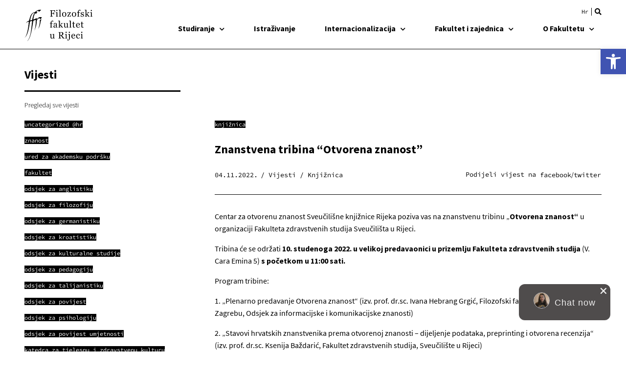

--- FILE ---
content_type: text/html; charset=UTF-8
request_url: https://ffri.uniri.hr/znanstvena-tribina-otvorena-znanost/
body_size: 22182
content:
<!doctype html>
<html lang="hr">
<head>
	<meta charset="UTF-8">
	<meta name="viewport" content="width=device-width, initial-scale=1">
	<link rel="profile" href="https://gmpg.org/xfn/11">
	<title>Znanstvena tribina &#8220;Otvorena znanost&#8221; &#8211; Filozofski Fakultet u Rijeci</title>
<meta name='robots' content='max-image-preview:large' />
	<style>img:is([sizes="auto" i], [sizes^="auto," i]) { contain-intrinsic-size: 3000px 1500px }</style>
	<link rel="alternate" hreflang="hr" href="https://ffri.uniri.hr/znanstvena-tribina-otvorena-znanost/" />
<link rel="alternate" hreflang="x-default" href="https://ffri.uniri.hr/znanstvena-tribina-otvorena-znanost/" />
<link rel="alternate" type="application/rss+xml" title="Filozofski Fakultet u Rijeci &raquo; Kanal" href="https://ffri.uniri.hr/feed/" />
<link rel="alternate" type="application/rss+xml" title="Filozofski Fakultet u Rijeci &raquo; Kanal komentara" href="https://ffri.uniri.hr/comments/feed/" />
<link rel="alternate" type="application/rss+xml" title="Filozofski Fakultet u Rijeci &raquo; Znanstvena tribina &#8220;Otvorena znanost&#8221; Kanal komentara" href="https://ffri.uniri.hr/znanstvena-tribina-otvorena-znanost/feed/" />
<script>
window._wpemojiSettings = {"baseUrl":"https:\/\/s.w.org\/images\/core\/emoji\/16.0.1\/72x72\/","ext":".png","svgUrl":"https:\/\/s.w.org\/images\/core\/emoji\/16.0.1\/svg\/","svgExt":".svg","source":{"concatemoji":"https:\/\/ffri.uniri.hr\/wp-includes\/js\/wp-emoji-release.min.js?ver=6.8.3"}};
/*! This file is auto-generated */
!function(s,n){var o,i,e;function c(e){try{var t={supportTests:e,timestamp:(new Date).valueOf()};sessionStorage.setItem(o,JSON.stringify(t))}catch(e){}}function p(e,t,n){e.clearRect(0,0,e.canvas.width,e.canvas.height),e.fillText(t,0,0);var t=new Uint32Array(e.getImageData(0,0,e.canvas.width,e.canvas.height).data),a=(e.clearRect(0,0,e.canvas.width,e.canvas.height),e.fillText(n,0,0),new Uint32Array(e.getImageData(0,0,e.canvas.width,e.canvas.height).data));return t.every(function(e,t){return e===a[t]})}function u(e,t){e.clearRect(0,0,e.canvas.width,e.canvas.height),e.fillText(t,0,0);for(var n=e.getImageData(16,16,1,1),a=0;a<n.data.length;a++)if(0!==n.data[a])return!1;return!0}function f(e,t,n,a){switch(t){case"flag":return n(e,"\ud83c\udff3\ufe0f\u200d\u26a7\ufe0f","\ud83c\udff3\ufe0f\u200b\u26a7\ufe0f")?!1:!n(e,"\ud83c\udde8\ud83c\uddf6","\ud83c\udde8\u200b\ud83c\uddf6")&&!n(e,"\ud83c\udff4\udb40\udc67\udb40\udc62\udb40\udc65\udb40\udc6e\udb40\udc67\udb40\udc7f","\ud83c\udff4\u200b\udb40\udc67\u200b\udb40\udc62\u200b\udb40\udc65\u200b\udb40\udc6e\u200b\udb40\udc67\u200b\udb40\udc7f");case"emoji":return!a(e,"\ud83e\udedf")}return!1}function g(e,t,n,a){var r="undefined"!=typeof WorkerGlobalScope&&self instanceof WorkerGlobalScope?new OffscreenCanvas(300,150):s.createElement("canvas"),o=r.getContext("2d",{willReadFrequently:!0}),i=(o.textBaseline="top",o.font="600 32px Arial",{});return e.forEach(function(e){i[e]=t(o,e,n,a)}),i}function t(e){var t=s.createElement("script");t.src=e,t.defer=!0,s.head.appendChild(t)}"undefined"!=typeof Promise&&(o="wpEmojiSettingsSupports",i=["flag","emoji"],n.supports={everything:!0,everythingExceptFlag:!0},e=new Promise(function(e){s.addEventListener("DOMContentLoaded",e,{once:!0})}),new Promise(function(t){var n=function(){try{var e=JSON.parse(sessionStorage.getItem(o));if("object"==typeof e&&"number"==typeof e.timestamp&&(new Date).valueOf()<e.timestamp+604800&&"object"==typeof e.supportTests)return e.supportTests}catch(e){}return null}();if(!n){if("undefined"!=typeof Worker&&"undefined"!=typeof OffscreenCanvas&&"undefined"!=typeof URL&&URL.createObjectURL&&"undefined"!=typeof Blob)try{var e="postMessage("+g.toString()+"("+[JSON.stringify(i),f.toString(),p.toString(),u.toString()].join(",")+"));",a=new Blob([e],{type:"text/javascript"}),r=new Worker(URL.createObjectURL(a),{name:"wpTestEmojiSupports"});return void(r.onmessage=function(e){c(n=e.data),r.terminate(),t(n)})}catch(e){}c(n=g(i,f,p,u))}t(n)}).then(function(e){for(var t in e)n.supports[t]=e[t],n.supports.everything=n.supports.everything&&n.supports[t],"flag"!==t&&(n.supports.everythingExceptFlag=n.supports.everythingExceptFlag&&n.supports[t]);n.supports.everythingExceptFlag=n.supports.everythingExceptFlag&&!n.supports.flag,n.DOMReady=!1,n.readyCallback=function(){n.DOMReady=!0}}).then(function(){return e}).then(function(){var e;n.supports.everything||(n.readyCallback(),(e=n.source||{}).concatemoji?t(e.concatemoji):e.wpemoji&&e.twemoji&&(t(e.twemoji),t(e.wpemoji)))}))}((window,document),window._wpemojiSettings);
</script>
<style id='wp-emoji-styles-inline-css'>

	img.wp-smiley, img.emoji {
		display: inline !important;
		border: none !important;
		box-shadow: none !important;
		height: 1em !important;
		width: 1em !important;
		margin: 0 0.07em !important;
		vertical-align: -0.1em !important;
		background: none !important;
		padding: 0 !important;
	}
</style>
<link rel='stylesheet' id='wp-block-library-css' href='https://ffri.uniri.hr/wp-includes/css/dist/block-library/style.min.css?ver=6.8.3' media='all' />
<link rel='stylesheet' id='ultimate_blocks-cgb-style-css-css' href='https://ffri.uniri.hr/wp-content/plugins/ultimate-blocks/dist/blocks.style.build.css?ver=3.4.0' media='all' />
<style id='filebird-block-filebird-gallery-style-inline-css'>
ul.filebird-block-filebird-gallery{margin:auto!important;padding:0!important;width:100%}ul.filebird-block-filebird-gallery.layout-grid{display:grid;grid-gap:20px;align-items:stretch;grid-template-columns:repeat(var(--columns),1fr);justify-items:stretch}ul.filebird-block-filebird-gallery.layout-grid li img{border:1px solid #ccc;box-shadow:2px 2px 6px 0 rgba(0,0,0,.3);height:100%;max-width:100%;-o-object-fit:cover;object-fit:cover;width:100%}ul.filebird-block-filebird-gallery.layout-masonry{-moz-column-count:var(--columns);-moz-column-gap:var(--space);column-gap:var(--space);-moz-column-width:var(--min-width);columns:var(--min-width) var(--columns);display:block;overflow:auto}ul.filebird-block-filebird-gallery.layout-masonry li{margin-bottom:var(--space)}ul.filebird-block-filebird-gallery li{list-style:none}ul.filebird-block-filebird-gallery li figure{height:100%;margin:0;padding:0;position:relative;width:100%}ul.filebird-block-filebird-gallery li figure figcaption{background:linear-gradient(0deg,rgba(0,0,0,.7),rgba(0,0,0,.3) 70%,transparent);bottom:0;box-sizing:border-box;color:#fff;font-size:.8em;margin:0;max-height:100%;overflow:auto;padding:3em .77em .7em;position:absolute;text-align:center;width:100%;z-index:2}ul.filebird-block-filebird-gallery li figure figcaption a{color:inherit}

</style>
<style id='global-styles-inline-css'>
:root{--wp--preset--aspect-ratio--square: 1;--wp--preset--aspect-ratio--4-3: 4/3;--wp--preset--aspect-ratio--3-4: 3/4;--wp--preset--aspect-ratio--3-2: 3/2;--wp--preset--aspect-ratio--2-3: 2/3;--wp--preset--aspect-ratio--16-9: 16/9;--wp--preset--aspect-ratio--9-16: 9/16;--wp--preset--color--black: #000000;--wp--preset--color--cyan-bluish-gray: #abb8c3;--wp--preset--color--white: #ffffff;--wp--preset--color--pale-pink: #f78da7;--wp--preset--color--vivid-red: #cf2e2e;--wp--preset--color--luminous-vivid-orange: #ff6900;--wp--preset--color--luminous-vivid-amber: #fcb900;--wp--preset--color--light-green-cyan: #7bdcb5;--wp--preset--color--vivid-green-cyan: #00d084;--wp--preset--color--pale-cyan-blue: #8ed1fc;--wp--preset--color--vivid-cyan-blue: #0693e3;--wp--preset--color--vivid-purple: #9b51e0;--wp--preset--gradient--vivid-cyan-blue-to-vivid-purple: linear-gradient(135deg,rgba(6,147,227,1) 0%,rgb(155,81,224) 100%);--wp--preset--gradient--light-green-cyan-to-vivid-green-cyan: linear-gradient(135deg,rgb(122,220,180) 0%,rgb(0,208,130) 100%);--wp--preset--gradient--luminous-vivid-amber-to-luminous-vivid-orange: linear-gradient(135deg,rgba(252,185,0,1) 0%,rgba(255,105,0,1) 100%);--wp--preset--gradient--luminous-vivid-orange-to-vivid-red: linear-gradient(135deg,rgba(255,105,0,1) 0%,rgb(207,46,46) 100%);--wp--preset--gradient--very-light-gray-to-cyan-bluish-gray: linear-gradient(135deg,rgb(238,238,238) 0%,rgb(169,184,195) 100%);--wp--preset--gradient--cool-to-warm-spectrum: linear-gradient(135deg,rgb(74,234,220) 0%,rgb(151,120,209) 20%,rgb(207,42,186) 40%,rgb(238,44,130) 60%,rgb(251,105,98) 80%,rgb(254,248,76) 100%);--wp--preset--gradient--blush-light-purple: linear-gradient(135deg,rgb(255,206,236) 0%,rgb(152,150,240) 100%);--wp--preset--gradient--blush-bordeaux: linear-gradient(135deg,rgb(254,205,165) 0%,rgb(254,45,45) 50%,rgb(107,0,62) 100%);--wp--preset--gradient--luminous-dusk: linear-gradient(135deg,rgb(255,203,112) 0%,rgb(199,81,192) 50%,rgb(65,88,208) 100%);--wp--preset--gradient--pale-ocean: linear-gradient(135deg,rgb(255,245,203) 0%,rgb(182,227,212) 50%,rgb(51,167,181) 100%);--wp--preset--gradient--electric-grass: linear-gradient(135deg,rgb(202,248,128) 0%,rgb(113,206,126) 100%);--wp--preset--gradient--midnight: linear-gradient(135deg,rgb(2,3,129) 0%,rgb(40,116,252) 100%);--wp--preset--font-size--small: 13px;--wp--preset--font-size--medium: 20px;--wp--preset--font-size--large: 36px;--wp--preset--font-size--x-large: 42px;--wp--preset--spacing--20: 0.44rem;--wp--preset--spacing--30: 0.67rem;--wp--preset--spacing--40: 1rem;--wp--preset--spacing--50: 1.5rem;--wp--preset--spacing--60: 2.25rem;--wp--preset--spacing--70: 3.38rem;--wp--preset--spacing--80: 5.06rem;--wp--preset--shadow--natural: 6px 6px 9px rgba(0, 0, 0, 0.2);--wp--preset--shadow--deep: 12px 12px 50px rgba(0, 0, 0, 0.4);--wp--preset--shadow--sharp: 6px 6px 0px rgba(0, 0, 0, 0.2);--wp--preset--shadow--outlined: 6px 6px 0px -3px rgba(255, 255, 255, 1), 6px 6px rgba(0, 0, 0, 1);--wp--preset--shadow--crisp: 6px 6px 0px rgba(0, 0, 0, 1);}:root { --wp--style--global--content-size: 800px;--wp--style--global--wide-size: 1200px; }:where(body) { margin: 0; }.wp-site-blocks > .alignleft { float: left; margin-right: 2em; }.wp-site-blocks > .alignright { float: right; margin-left: 2em; }.wp-site-blocks > .aligncenter { justify-content: center; margin-left: auto; margin-right: auto; }:where(.wp-site-blocks) > * { margin-block-start: 24px; margin-block-end: 0; }:where(.wp-site-blocks) > :first-child { margin-block-start: 0; }:where(.wp-site-blocks) > :last-child { margin-block-end: 0; }:root { --wp--style--block-gap: 24px; }:root :where(.is-layout-flow) > :first-child{margin-block-start: 0;}:root :where(.is-layout-flow) > :last-child{margin-block-end: 0;}:root :where(.is-layout-flow) > *{margin-block-start: 24px;margin-block-end: 0;}:root :where(.is-layout-constrained) > :first-child{margin-block-start: 0;}:root :where(.is-layout-constrained) > :last-child{margin-block-end: 0;}:root :where(.is-layout-constrained) > *{margin-block-start: 24px;margin-block-end: 0;}:root :where(.is-layout-flex){gap: 24px;}:root :where(.is-layout-grid){gap: 24px;}.is-layout-flow > .alignleft{float: left;margin-inline-start: 0;margin-inline-end: 2em;}.is-layout-flow > .alignright{float: right;margin-inline-start: 2em;margin-inline-end: 0;}.is-layout-flow > .aligncenter{margin-left: auto !important;margin-right: auto !important;}.is-layout-constrained > .alignleft{float: left;margin-inline-start: 0;margin-inline-end: 2em;}.is-layout-constrained > .alignright{float: right;margin-inline-start: 2em;margin-inline-end: 0;}.is-layout-constrained > .aligncenter{margin-left: auto !important;margin-right: auto !important;}.is-layout-constrained > :where(:not(.alignleft):not(.alignright):not(.alignfull)){max-width: var(--wp--style--global--content-size);margin-left: auto !important;margin-right: auto !important;}.is-layout-constrained > .alignwide{max-width: var(--wp--style--global--wide-size);}body .is-layout-flex{display: flex;}.is-layout-flex{flex-wrap: wrap;align-items: center;}.is-layout-flex > :is(*, div){margin: 0;}body .is-layout-grid{display: grid;}.is-layout-grid > :is(*, div){margin: 0;}body{padding-top: 0px;padding-right: 0px;padding-bottom: 0px;padding-left: 0px;}a:where(:not(.wp-element-button)){text-decoration: underline;}:root :where(.wp-element-button, .wp-block-button__link){background-color: #32373c;border-width: 0;color: #fff;font-family: inherit;font-size: inherit;line-height: inherit;padding: calc(0.667em + 2px) calc(1.333em + 2px);text-decoration: none;}.has-black-color{color: var(--wp--preset--color--black) !important;}.has-cyan-bluish-gray-color{color: var(--wp--preset--color--cyan-bluish-gray) !important;}.has-white-color{color: var(--wp--preset--color--white) !important;}.has-pale-pink-color{color: var(--wp--preset--color--pale-pink) !important;}.has-vivid-red-color{color: var(--wp--preset--color--vivid-red) !important;}.has-luminous-vivid-orange-color{color: var(--wp--preset--color--luminous-vivid-orange) !important;}.has-luminous-vivid-amber-color{color: var(--wp--preset--color--luminous-vivid-amber) !important;}.has-light-green-cyan-color{color: var(--wp--preset--color--light-green-cyan) !important;}.has-vivid-green-cyan-color{color: var(--wp--preset--color--vivid-green-cyan) !important;}.has-pale-cyan-blue-color{color: var(--wp--preset--color--pale-cyan-blue) !important;}.has-vivid-cyan-blue-color{color: var(--wp--preset--color--vivid-cyan-blue) !important;}.has-vivid-purple-color{color: var(--wp--preset--color--vivid-purple) !important;}.has-black-background-color{background-color: var(--wp--preset--color--black) !important;}.has-cyan-bluish-gray-background-color{background-color: var(--wp--preset--color--cyan-bluish-gray) !important;}.has-white-background-color{background-color: var(--wp--preset--color--white) !important;}.has-pale-pink-background-color{background-color: var(--wp--preset--color--pale-pink) !important;}.has-vivid-red-background-color{background-color: var(--wp--preset--color--vivid-red) !important;}.has-luminous-vivid-orange-background-color{background-color: var(--wp--preset--color--luminous-vivid-orange) !important;}.has-luminous-vivid-amber-background-color{background-color: var(--wp--preset--color--luminous-vivid-amber) !important;}.has-light-green-cyan-background-color{background-color: var(--wp--preset--color--light-green-cyan) !important;}.has-vivid-green-cyan-background-color{background-color: var(--wp--preset--color--vivid-green-cyan) !important;}.has-pale-cyan-blue-background-color{background-color: var(--wp--preset--color--pale-cyan-blue) !important;}.has-vivid-cyan-blue-background-color{background-color: var(--wp--preset--color--vivid-cyan-blue) !important;}.has-vivid-purple-background-color{background-color: var(--wp--preset--color--vivid-purple) !important;}.has-black-border-color{border-color: var(--wp--preset--color--black) !important;}.has-cyan-bluish-gray-border-color{border-color: var(--wp--preset--color--cyan-bluish-gray) !important;}.has-white-border-color{border-color: var(--wp--preset--color--white) !important;}.has-pale-pink-border-color{border-color: var(--wp--preset--color--pale-pink) !important;}.has-vivid-red-border-color{border-color: var(--wp--preset--color--vivid-red) !important;}.has-luminous-vivid-orange-border-color{border-color: var(--wp--preset--color--luminous-vivid-orange) !important;}.has-luminous-vivid-amber-border-color{border-color: var(--wp--preset--color--luminous-vivid-amber) !important;}.has-light-green-cyan-border-color{border-color: var(--wp--preset--color--light-green-cyan) !important;}.has-vivid-green-cyan-border-color{border-color: var(--wp--preset--color--vivid-green-cyan) !important;}.has-pale-cyan-blue-border-color{border-color: var(--wp--preset--color--pale-cyan-blue) !important;}.has-vivid-cyan-blue-border-color{border-color: var(--wp--preset--color--vivid-cyan-blue) !important;}.has-vivid-purple-border-color{border-color: var(--wp--preset--color--vivid-purple) !important;}.has-vivid-cyan-blue-to-vivid-purple-gradient-background{background: var(--wp--preset--gradient--vivid-cyan-blue-to-vivid-purple) !important;}.has-light-green-cyan-to-vivid-green-cyan-gradient-background{background: var(--wp--preset--gradient--light-green-cyan-to-vivid-green-cyan) !important;}.has-luminous-vivid-amber-to-luminous-vivid-orange-gradient-background{background: var(--wp--preset--gradient--luminous-vivid-amber-to-luminous-vivid-orange) !important;}.has-luminous-vivid-orange-to-vivid-red-gradient-background{background: var(--wp--preset--gradient--luminous-vivid-orange-to-vivid-red) !important;}.has-very-light-gray-to-cyan-bluish-gray-gradient-background{background: var(--wp--preset--gradient--very-light-gray-to-cyan-bluish-gray) !important;}.has-cool-to-warm-spectrum-gradient-background{background: var(--wp--preset--gradient--cool-to-warm-spectrum) !important;}.has-blush-light-purple-gradient-background{background: var(--wp--preset--gradient--blush-light-purple) !important;}.has-blush-bordeaux-gradient-background{background: var(--wp--preset--gradient--blush-bordeaux) !important;}.has-luminous-dusk-gradient-background{background: var(--wp--preset--gradient--luminous-dusk) !important;}.has-pale-ocean-gradient-background{background: var(--wp--preset--gradient--pale-ocean) !important;}.has-electric-grass-gradient-background{background: var(--wp--preset--gradient--electric-grass) !important;}.has-midnight-gradient-background{background: var(--wp--preset--gradient--midnight) !important;}.has-small-font-size{font-size: var(--wp--preset--font-size--small) !important;}.has-medium-font-size{font-size: var(--wp--preset--font-size--medium) !important;}.has-large-font-size{font-size: var(--wp--preset--font-size--large) !important;}.has-x-large-font-size{font-size: var(--wp--preset--font-size--x-large) !important;}
:root :where(.wp-block-pullquote){font-size: 1.5em;line-height: 1.6;}
</style>
<link rel='stylesheet' id='ub-extension-style-css-css' href='https://ffri.uniri.hr/wp-content/plugins/ultimate-blocks/src/extensions/style.css?ver=6.8.3' media='all' />
<link rel='stylesheet' id='wpml-legacy-horizontal-list-0-css' href='https://ffri.uniri.hr/wp-content/plugins/sitepress-multilingual-cms/templates/language-switchers/legacy-list-horizontal/style.min.css?ver=1' media='all' />
<link rel='stylesheet' id='pojo-a11y-css' href='https://ffri.uniri.hr/wp-content/plugins/pojo-accessibility/modules/legacy/assets/css/style.min.css?ver=1.0.0' media='all' />
<link rel='stylesheet' id='hello-elementor-theme-style-css' href='https://ffri.uniri.hr/wp-content/themes/hello-elementor/assets/css/theme.css?ver=3.4.4' media='all' />
<link rel='stylesheet' id='hello-elementor-child-style-css' href='https://ffri.uniri.hr/wp-content/themes/uniri-theme/style.css?ver=1.0.0' media='all' />
<link rel='stylesheet' id='hello-elementor-css' href='https://ffri.uniri.hr/wp-content/themes/hello-elementor/assets/css/reset.css?ver=3.4.4' media='all' />
<link rel='stylesheet' id='hello-elementor-header-footer-css' href='https://ffri.uniri.hr/wp-content/themes/hello-elementor/assets/css/header-footer.css?ver=3.4.4' media='all' />
<link rel='stylesheet' id='elementor-frontend-css' href='https://ffri.uniri.hr/wp-content/plugins/elementor/assets/css/frontend.min.css?ver=3.31.3' media='all' />
<link rel='stylesheet' id='widget-image-css' href='https://ffri.uniri.hr/wp-content/plugins/elementor/assets/css/widget-image.min.css?ver=3.31.3' media='all' />
<link rel='stylesheet' id='widget-search-form-css' href='https://ffri.uniri.hr/wp-content/plugins/elementor-pro/assets/css/widget-search-form.min.css?ver=3.31.2' media='all' />
<link rel='stylesheet' id='elementor-icons-shared-0-css' href='https://ffri.uniri.hr/wp-content/plugins/elementor/assets/lib/font-awesome/css/fontawesome.min.css?ver=5.15.3' media='all' />
<link rel='stylesheet' id='elementor-icons-fa-solid-css' href='https://ffri.uniri.hr/wp-content/plugins/elementor/assets/lib/font-awesome/css/solid.min.css?ver=5.15.3' media='all' />
<link rel='stylesheet' id='widget-nav-menu-css' href='https://ffri.uniri.hr/wp-content/plugins/elementor-pro/assets/css/widget-nav-menu.min.css?ver=3.31.2' media='all' />
<link rel='stylesheet' id='widget-heading-css' href='https://ffri.uniri.hr/wp-content/plugins/elementor/assets/css/widget-heading.min.css?ver=3.31.3' media='all' />
<link rel='stylesheet' id='widget-icon-list-css' href='https://ffri.uniri.hr/wp-content/plugins/elementor/assets/css/widget-icon-list.min.css?ver=3.31.3' media='all' />
<link rel='stylesheet' id='widget-divider-css' href='https://ffri.uniri.hr/wp-content/plugins/elementor/assets/css/widget-divider.min.css?ver=3.31.3' media='all' />
<link rel='stylesheet' id='widget-social-icons-css' href='https://ffri.uniri.hr/wp-content/plugins/elementor/assets/css/widget-social-icons.min.css?ver=3.31.3' media='all' />
<link rel='stylesheet' id='e-apple-webkit-css' href='https://ffri.uniri.hr/wp-content/plugins/elementor/assets/css/conditionals/apple-webkit.min.css?ver=3.31.3' media='all' />
<link rel='stylesheet' id='dce-style-css' href='https://ffri.uniri.hr/wp-content/plugins/dynamic-content-for-elementor/assets/css/style.min.css?ver=3.3.11' media='all' />
<link rel='stylesheet' id='dce-list-css' href='https://ffri.uniri.hr/wp-content/plugins/dynamic-content-for-elementor/assets/css/taxonomy-terms-list.min.css?ver=3.3.11' media='all' />
<link rel='stylesheet' id='widget-share-buttons-css' href='https://ffri.uniri.hr/wp-content/plugins/elementor-pro/assets/css/widget-share-buttons.min.css?ver=3.31.2' media='all' />
<link rel='stylesheet' id='elementor-icons-fa-brands-css' href='https://ffri.uniri.hr/wp-content/plugins/elementor/assets/lib/font-awesome/css/brands.min.css?ver=5.15.3' media='all' />
<link rel='stylesheet' id='elementor-icons-css' href='https://ffri.uniri.hr/wp-content/plugins/elementor/assets/lib/eicons/css/elementor-icons.min.css?ver=5.43.0' media='all' />
<link rel='stylesheet' id='elementor-post-6-css' href='https://ffri.uniri.hr/wp-content/uploads/elementor/css/post-6.css?ver=1763325386' media='all' />
<link rel='stylesheet' id='dashicons-css' href='https://ffri.uniri.hr/wp-includes/css/dashicons.min.css?ver=6.8.3' media='all' />
<link rel='stylesheet' id='font-awesome-5-all-css' href='https://ffri.uniri.hr/wp-content/plugins/elementor/assets/lib/font-awesome/css/all.min.css?ver=3.31.3' media='all' />
<link rel='stylesheet' id='font-awesome-4-shim-css' href='https://ffri.uniri.hr/wp-content/plugins/elementor/assets/lib/font-awesome/css/v4-shims.min.css?ver=3.31.3' media='all' />
<link rel='stylesheet' id='elementor-post-3345-css' href='https://ffri.uniri.hr/wp-content/uploads/elementor/css/post-3345.css?ver=1763325386' media='all' />
<link rel='stylesheet' id='elementor-post-3349-css' href='https://ffri.uniri.hr/wp-content/uploads/elementor/css/post-3349.css?ver=1763325386' media='all' />
<link rel='stylesheet' id='elementor-post-375-css' href='https://ffri.uniri.hr/wp-content/uploads/elementor/css/post-375.css?ver=1763325673' media='all' />
<link rel='stylesheet' id='elementor-gf-local-sourcesanspro-css' href='https://ffri.uniri.hr/wp-content/uploads/elementor/google-fonts/css/sourcesanspro.css?ver=1756721878' media='all' />
<link rel='stylesheet' id='elementor-gf-local-sourcecodepro-css' href='https://ffri.uniri.hr/wp-content/uploads/elementor/google-fonts/css/sourcecodepro.css?ver=1756721889' media='all' />
<script id="wpml-cookie-js-extra">
var wpml_cookies = {"wp-wpml_current_language":{"value":"hr","expires":1,"path":"\/"}};
var wpml_cookies = {"wp-wpml_current_language":{"value":"hr","expires":1,"path":"\/"}};
</script>
<script src="https://ffri.uniri.hr/wp-content/plugins/sitepress-multilingual-cms/res/js/cookies/language-cookie.js?ver=480995" id="wpml-cookie-js" defer data-wp-strategy="defer"></script>
<script src="https://ffri.uniri.hr/wp-includes/js/jquery/jquery.min.js?ver=3.7.1" id="jquery-core-js"></script>
<script src="https://ffri.uniri.hr/wp-includes/js/jquery/jquery-migrate.min.js?ver=3.4.1" id="jquery-migrate-js"></script>
<script src="https://ffri.uniri.hr/wp-content/plugins/elementor/assets/lib/font-awesome/js/v4-shims.min.js?ver=3.31.3" id="font-awesome-4-shim-js"></script>
<link rel="https://api.w.org/" href="https://ffri.uniri.hr/wp-json/" /><link rel="alternate" title="JSON" type="application/json" href="https://ffri.uniri.hr/wp-json/wp/v2/posts/6482" /><link rel="EditURI" type="application/rsd+xml" title="RSD" href="https://ffri.uniri.hr/xmlrpc.php?rsd" />
<meta name="generator" content="WordPress 6.8.3" />
<link rel="canonical" href="https://ffri.uniri.hr/znanstvena-tribina-otvorena-znanost/" />
<link rel='shortlink' href='https://ffri.uniri.hr/?p=6482' />
<link rel="alternate" title="oEmbed (JSON)" type="application/json+oembed" href="https://ffri.uniri.hr/wp-json/oembed/1.0/embed?url=https%3A%2F%2Fffri.uniri.hr%2Fznanstvena-tribina-otvorena-znanost%2F" />
<link rel="alternate" title="oEmbed (XML)" type="text/xml+oembed" href="https://ffri.uniri.hr/wp-json/oembed/1.0/embed?url=https%3A%2F%2Fffri.uniri.hr%2Fznanstvena-tribina-otvorena-znanost%2F&#038;format=xml" />
<meta name="generator" content="WPML ver:4.8.0 stt:22,1;" />
<style type="text/css">
#pojo-a11y-toolbar .pojo-a11y-toolbar-toggle a{ background-color: #4054b2;	color: #ffffff;}
#pojo-a11y-toolbar .pojo-a11y-toolbar-overlay, #pojo-a11y-toolbar .pojo-a11y-toolbar-overlay ul.pojo-a11y-toolbar-items.pojo-a11y-links{ border-color: #4054b2;}
body.pojo-a11y-focusable a:focus{ outline-style: solid !important;	outline-width: 1px !important;	outline-color: #FF0000 !important;}
#pojo-a11y-toolbar{ top: 100px !important;}
#pojo-a11y-toolbar .pojo-a11y-toolbar-overlay{ background-color: #ffffff;}
#pojo-a11y-toolbar .pojo-a11y-toolbar-overlay ul.pojo-a11y-toolbar-items li.pojo-a11y-toolbar-item a, #pojo-a11y-toolbar .pojo-a11y-toolbar-overlay p.pojo-a11y-toolbar-title{ color: #333333;}
#pojo-a11y-toolbar .pojo-a11y-toolbar-overlay ul.pojo-a11y-toolbar-items li.pojo-a11y-toolbar-item a.active{ background-color: #4054b2;	color: #ffffff;}
@media (max-width: 767px) { #pojo-a11y-toolbar { top: 74px !important; } }</style><!-- Analytics by WP Statistics - https://wp-statistics.com -->
<meta name="generator" content="Elementor 3.31.3; features: additional_custom_breakpoints, e_element_cache; settings: css_print_method-external, google_font-enabled, font_display-auto">
			<style>
				.e-con.e-parent:nth-of-type(n+4):not(.e-lazyloaded):not(.e-no-lazyload),
				.e-con.e-parent:nth-of-type(n+4):not(.e-lazyloaded):not(.e-no-lazyload) * {
					background-image: none !important;
				}
				@media screen and (max-height: 1024px) {
					.e-con.e-parent:nth-of-type(n+3):not(.e-lazyloaded):not(.e-no-lazyload),
					.e-con.e-parent:nth-of-type(n+3):not(.e-lazyloaded):not(.e-no-lazyload) * {
						background-image: none !important;
					}
				}
				@media screen and (max-height: 640px) {
					.e-con.e-parent:nth-of-type(n+2):not(.e-lazyloaded):not(.e-no-lazyload),
					.e-con.e-parent:nth-of-type(n+2):not(.e-lazyloaded):not(.e-no-lazyload) * {
						background-image: none !important;
					}
				}
			</style>
			<!-- Google Tag Manager -->
<script>(function(w,d,s,l,i){w[l]=w[l]||[];w[l].push({'gtm.start':
new Date().getTime(),event:'gtm.js'});var f=d.getElementsByTagName(s)[0],
j=d.createElement(s),dl=l!='dataLayer'?'&l='+l:'';j.async=true;j.src=
'https://www.googletagmanager.com/gtm.js?id='+i+dl;f.parentNode.insertBefore(j,f);
})(window,document,'script','dataLayer','GTM-MD9JMXC');</script>
<!-- End Google Tag Manager --><link rel="icon" href="https://ffri.uniri.hr/wp-content/uploads/2022/07/cropped-favicon-32x32.png" sizes="32x32" />
<link rel="icon" href="https://ffri.uniri.hr/wp-content/uploads/2022/07/cropped-favicon-192x192.png" sizes="192x192" />
<link rel="apple-touch-icon" href="https://ffri.uniri.hr/wp-content/uploads/2022/07/cropped-favicon-180x180.png" />
<meta name="msapplication-TileImage" content="https://ffri.uniri.hr/wp-content/uploads/2022/07/cropped-favicon-270x270.png" />
</head>
<body class="wp-singular post-template-default single single-post postid-6482 single-format-standard wp-embed-responsive wp-theme-hello-elementor wp-child-theme-uniri-theme hello-elementor-default elementor-default elementor-kit-6 elementor-page-375">

<!-- Google Tag Manager (noscript) -->
<noscript><iframe src="https://www.googletagmanager.com/ns.html?id=GTM-MD9JMXC"
height="0" width="0" style="display:none;visibility:hidden"></iframe></noscript>
<!-- End Google Tag Manager (noscript) -->

<a class="skip-link screen-reader-text" href="#content">Idi na sadržaj</a>

		<header data-elementor-type="header" data-elementor-id="3345" class="elementor elementor-3345 elementor-location-header" data-elementor-post-type="elementor_library">
					<header class="elementor-section elementor-top-section elementor-element elementor-element-f8c632d elementor-section-content-bottom UNIRI-header elementor-hidden-desktop elementor-section-boxed elementor-section-height-default elementor-section-height-default" data-id="f8c632d" data-element_type="section">
						<div class="elementor-container elementor-column-gap-no">
					<div class="elementor-column elementor-col-50 elementor-top-column elementor-element elementor-element-4d32aa5" data-id="4d32aa5" data-element_type="column">
			<div class="elementor-widget-wrap elementor-element-populated">
						<div class="elementor-element elementor-element-bf32776 logo elementor-widget elementor-widget-image" data-id="bf32776" data-element_type="widget" data-widget_type="image.default">
				<div class="elementor-widget-container">
																<a href="https://ffri.uniri.hr">
							<img width="278" height="128" src="https://ffri.uniri.hr/wp-content/uploads/2022/05/ffri-logo-v3.png" class="attachment-large size-large wp-image-4486" alt="" />								</a>
															</div>
				</div>
					</div>
		</div>
				<div class="elementor-column elementor-col-50 elementor-top-column elementor-element elementor-element-ce75568" data-id="ce75568" data-element_type="column">
			<div class="elementor-widget-wrap elementor-element-populated">
						<div class="elementor-element elementor-element-1539a31 elementor-widget__width-auto UNIRI-language-switcher elementor-widget elementor-widget-wpml-language-switcher" data-id="1539a31" data-element_type="widget" data-widget_type="wpml-language-switcher.default">
				<div class="elementor-widget-container">
					<div class="wpml-elementor-ls">
<div class="wpml-ls-statics-shortcode_actions wpml-ls wpml-ls-legacy-list-horizontal">
	<ul role="menu"><li class="wpml-ls-slot-shortcode_actions wpml-ls-item wpml-ls-item-hr wpml-ls-current-language wpml-ls-first-item wpml-ls-last-item wpml-ls-item-legacy-list-horizontal" role="none">
				<a href="https://ffri.uniri.hr/znanstvena-tribina-otvorena-znanost/" class="wpml-ls-link" role="menuitem" >
                    <span class="wpml-ls-native" role="menuitem">Hrvatski</span></a>
			</li></ul>
</div>
</div>				</div>
				</div>
				<div class="elementor-element elementor-element-a02a9cb elementor-search-form--skin-full_screen elementor-widget-tablet__width-auto UNIRI-search elementor-widget__width-auto elementor-widget elementor-widget-search-form" data-id="a02a9cb" data-element_type="widget" data-settings="{&quot;skin&quot;:&quot;full_screen&quot;}" data-widget_type="search-form.default">
				<div class="elementor-widget-container">
							<search role="search">
			<form class="elementor-search-form" action="https://ffri.uniri.hr" method="get">
												<div class="elementor-search-form__toggle" role="button" tabindex="0" aria-label="Search">
					<i aria-hidden="true" class="fas fa-search"></i>				</div>
								<div class="elementor-search-form__container">
					<label class="elementor-screen-only" for="elementor-search-form-a02a9cb">Search</label>

					
					<input id="elementor-search-form-a02a9cb" placeholder="Pretraži..." class="elementor-search-form__input" type="search" name="s" value="">
					<input type='hidden' name='lang' value='hr' />
					
										<div class="dialog-lightbox-close-button dialog-close-button" role="button" tabindex="0" aria-label="Close this search box.">
						<i aria-hidden="true" class="eicon-close"></i>					</div>
									</div>
			</form>
		</search>
						</div>
				</div>
				<div class="elementor-element elementor-element-b43fcd7 elementor-nav-menu--stretch UNIRI-nav primary mobile elementor-widget-tablet__width-auto elementor-widget__width-auto elementor-nav-menu__text-align-aside elementor-nav-menu--toggle elementor-nav-menu--burger elementor-widget elementor-widget-nav-menu" data-id="b43fcd7" data-element_type="widget" data-settings="{&quot;full_width&quot;:&quot;stretch&quot;,&quot;submenu_icon&quot;:{&quot;value&quot;:&quot;&lt;i class=\&quot;fas fa-chevron-down\&quot;&gt;&lt;\/i&gt;&quot;,&quot;library&quot;:&quot;fa-solid&quot;},&quot;layout&quot;:&quot;dropdown&quot;,&quot;toggle&quot;:&quot;burger&quot;}" data-widget_type="nav-menu.default">
				<div class="elementor-widget-container">
							<div class="elementor-menu-toggle" role="button" tabindex="0" aria-label="Menu Toggle" aria-expanded="false">
			<i aria-hidden="true" role="presentation" class="elementor-menu-toggle__icon--open eicon-menu-bar"></i><i aria-hidden="true" role="presentation" class="elementor-menu-toggle__icon--close eicon-close"></i>		</div>
					<nav class="elementor-nav-menu--dropdown elementor-nav-menu__container" aria-hidden="true">
				<ul id="menu-2-b43fcd7" class="elementor-nav-menu"><li class="menu-item menu-item-type-post_type menu-item-object-page menu-item-has-children menu-item-4674"><a href="https://ffri.uniri.hr/studiranje/" class="elementor-item" tabindex="-1">Studiranje</a>
<ul class="sub-menu elementor-nav-menu--dropdown">
	<li class="menu-item menu-item-type-post_type menu-item-object-page menu-item-has-children menu-item-4675"><a href="https://ffri.uniri.hr/studiranje/programi/" class="elementor-sub-item" tabindex="-1">Studijski programi</a>
	<ul class="sub-menu elementor-nav-menu--dropdown">
		<li class="menu-item menu-item-type-post_type menu-item-object-page menu-item-4676"><a href="https://ffri.uniri.hr/studiranje/programi/prijediplomski/" class="elementor-sub-item" tabindex="-1">Prijediplomski studiji</a></li>
		<li class="menu-item menu-item-type-post_type menu-item-object-page menu-item-4677"><a href="https://ffri.uniri.hr/studiranje/programi/diplomski/" class="elementor-sub-item" tabindex="-1">Diplomski studiji</a></li>
		<li class="menu-item menu-item-type-post_type menu-item-object-page menu-item-4678"><a href="https://ffri.uniri.hr/studiranje/programi/izvanredni/" class="elementor-sub-item" tabindex="-1">Izvanredni studiji</a></li>
		<li class="menu-item menu-item-type-post_type menu-item-object-page menu-item-4679"><a href="https://ffri.uniri.hr/studiranje/programi/eng/" class="elementor-sub-item" tabindex="-1">Studiji na engleskom jeziku</a></li>
		<li class="menu-item menu-item-type-post_type menu-item-object-page menu-item-4680"><a href="https://ffri.uniri.hr/studiranje/programi/specijalisticki/" class="elementor-sub-item" tabindex="-1">Specijalistički studiji</a></li>
		<li class="menu-item menu-item-type-post_type menu-item-object-page menu-item-4681"><a href="https://ffri.uniri.hr/studiranje/programi/doktorski/" class="elementor-sub-item" tabindex="-1">Doktorski studiji</a></li>
	</ul>
</li>
	<li class="menu-item menu-item-type-post_type menu-item-object-page menu-item-4682"><a href="https://ffri.uniri.hr/studiranje/programi-cjelozivotnog-obrazovanja/" class="elementor-sub-item" tabindex="-1">Programi cjeloživotnog obrazovanja</a></li>
	<li class="menu-item menu-item-type-post_type menu-item-object-page menu-item-has-children menu-item-4683"><a href="https://ffri.uniri.hr/studiranje/postojeci-studenti/" class="elementor-sub-item" tabindex="-1">Postojeći studenti</a>
	<ul class="sub-menu elementor-nav-menu--dropdown">
		<li class="menu-item menu-item-type-post_type menu-item-object-page menu-item-5457"><a href="https://ffri.uniri.hr/studiranje/postojeci-studenti/obavijesti/" class="elementor-sub-item" tabindex="-1">Obavijesti</a></li>
		<li class="menu-item menu-item-type-post_type menu-item-object-page menu-item-4684"><a href="https://ffri.uniri.hr/studiranje/postojeci-studenti/nastava/" class="elementor-sub-item" tabindex="-1">Nastava</a></li>
		<li class="menu-item menu-item-type-post_type menu-item-object-page menu-item-4685"><a href="https://ffri.uniri.hr/studiranje/postojeci-studenti/informacije/" class="elementor-sub-item" tabindex="-1">Informacije</a></li>
		<li class="menu-item menu-item-type-post_type menu-item-object-page menu-item-4686"><a href="https://ffri.uniri.hr/studiranje/postojeci-studenti/upisi/" class="elementor-sub-item" tabindex="-1">Upisi</a></li>
		<li class="menu-item menu-item-type-post_type menu-item-object-page menu-item-4690"><a href="https://ffri.uniri.hr/studiranje/postojeci-studenti/studentska-sluzba/" class="elementor-sub-item" tabindex="-1">Studentska služba</a></li>
		<li class="menu-item menu-item-type-post_type menu-item-object-page menu-item-4691"><a href="https://ffri.uniri.hr/studiranje/postojeci-studenti/odluke/" class="elementor-sub-item" tabindex="-1">Odluke</a></li>
		<li class="menu-item menu-item-type-post_type menu-item-object-page menu-item-4692"><a href="https://ffri.uniri.hr/studiranje/postojeci-studenti/savjetovanje-i-podrska-studentima/" class="elementor-sub-item" tabindex="-1">Savjetovanje i podrška studentima</a></li>
	</ul>
</li>
	<li class="menu-item menu-item-type-post_type menu-item-object-page menu-item-has-children menu-item-4687"><a href="https://ffri.uniri.hr/studiranje/buduci-studenti/" class="elementor-sub-item" tabindex="-1">Budući studenti</a>
	<ul class="sub-menu elementor-nav-menu--dropdown">
		<li class="menu-item menu-item-type-post_type menu-item-object-page menu-item-4688"><a href="https://ffri.uniri.hr/studiranje/buduci-studenti/postani-student-na-ffri/" class="elementor-sub-item" tabindex="-1">Postani student na FFRI</a></li>
		<li class="menu-item menu-item-type-post_type menu-item-object-page menu-item-4689"><a href="https://ffri.uniri.hr/studiranje/buduci-studenti/promotivni-materijali-ffri/" class="elementor-sub-item" tabindex="-1">Promotivni materijali FFRI</a></li>
		<li class="menu-item menu-item-type-post_type menu-item-object-page menu-item-4693"><a href="https://ffri.uniri.hr/studiranje/internacionalni-studenti/" class="elementor-sub-item" tabindex="-1">Internacionalni studenti</a></li>
		<li class="menu-item menu-item-type-post_type menu-item-object-page menu-item-4694"><a href="https://ffri.uniri.hr/studiranje/studentski-zbor-ffri/" class="elementor-sub-item" tabindex="-1">Studentski zbor FFRi</a></li>
		<li class="menu-item menu-item-type-post_type menu-item-object-page menu-item-4695"><a href="https://ffri.uniri.hr/studiranje/studentske-udruge-na-ffri/" class="elementor-sub-item" tabindex="-1">Studentske udruge na FFRI</a></li>
	</ul>
</li>
</ul>
</li>
<li class="menu-item menu-item-type-post_type menu-item-object-page menu-item-4696"><a href="https://ffri.uniri.hr/istrazivanje/" class="elementor-item" tabindex="-1">Istraživanje</a></li>
<li class="menu-item menu-item-type-post_type menu-item-object-page menu-item-has-children menu-item-4697"><a href="https://ffri.uniri.hr/internacionalizacija-i-mobilnost/" class="elementor-item" tabindex="-1">Internacionalizacija</a>
<ul class="sub-menu elementor-nav-menu--dropdown">
	<li class="menu-item menu-item-type-post_type menu-item-object-page menu-item-4698"><a href="https://ffri.uniri.hr/internacionalizacija-i-mobilnost/erasmus-program/" class="elementor-sub-item" tabindex="-1">Erasmus+ program</a></li>
	<li class="menu-item menu-item-type-post_type menu-item-object-page menu-item-4699"><a href="https://ffri.uniri.hr/internacionalizacija-i-mobilnost/ceepus-mobilnost/" class="elementor-sub-item" tabindex="-1">CEEPUS mobilnost</a></li>
	<li class="menu-item menu-item-type-post_type menu-item-object-page menu-item-4700"><a href="https://ffri.uniri.hr/internacionalizacija-i-mobilnost/yufe-mreza-mladih-sveucilista-za-buducnost-europe/" class="elementor-sub-item" tabindex="-1">YUFE – Mreža mladih sveučilišta za budućnost Europe</a></li>
	<li class="menu-item menu-item-type-post_type menu-item-object-page menu-item-4701"><a href="https://ffri.uniri.hr/internacionalizacija-i-mobilnost/bilateralni-sporazumi-erasmus-i-ostali/" class="elementor-sub-item" tabindex="-1">Bilateralni sporazumi (ERASMUS+ i ostali)</a></li>
</ul>
</li>
<li class="menu-item menu-item-type-post_type menu-item-object-page menu-item-has-children menu-item-4702"><a href="https://ffri.uniri.hr/fakultet-i-zajednica/" class="elementor-item" tabindex="-1">Fakultet i zajednica</a>
<ul class="sub-menu elementor-nav-menu--dropdown">
	<li class="menu-item menu-item-type-post_type menu-item-object-page menu-item-4703"><a href="https://ffri.uniri.hr/fakultet-i-zajednica/transfer-znanja/" class="elementor-sub-item" tabindex="-1">Transfer znanja</a></li>
	<li class="menu-item menu-item-type-post_type menu-item-object-page menu-item-4704"><a href="https://ffri.uniri.hr/fakultet-i-zajednica/ured-za-karijere/" class="elementor-sub-item" tabindex="-1">Ured za karijere</a></li>
	<li class="menu-item menu-item-type-custom menu-item-object-custom menu-item-4706"><a target="_blank" href="https://www.ssc.uniri.hr/hr/" class="elementor-sub-item" tabindex="-1">Sveučilišni savjetovališni centar</a></li>
	<li class="menu-item menu-item-type-post_type menu-item-object-page menu-item-4705"><a href="https://ffri.uniri.hr/fakultet-i-zajednica/alumni-ffri/" class="elementor-sub-item" tabindex="-1">Alumni FFRI</a></li>
	<li class="menu-item menu-item-type-post_type menu-item-object-page menu-item-4866"><a href="https://ffri.uniri.hr/fakultet-i-zajednica/popularizacija-znanosti/" class="elementor-sub-item" tabindex="-1">Popularizacija znanosti</a></li>
</ul>
</li>
<li class="menu-item menu-item-type-post_type menu-item-object-page menu-item-has-children menu-item-4708"><a href="https://ffri.uniri.hr/o-fakultetu/" class="elementor-item" tabindex="-1">O Fakultetu</a>
<ul class="sub-menu elementor-nav-menu--dropdown">
	<li class="menu-item menu-item-type-post_type menu-item-object-page menu-item-4715"><a href="https://ffri.uniri.hr/o-fakultetu/povijest-fakulteta/" class="elementor-sub-item" tabindex="-1">Povijest Fakulteta</a></li>
	<li class="menu-item menu-item-type-post_type menu-item-object-page menu-item-4716"><a href="https://ffri.uniri.hr/o-fakultetu/misija-i-vizija/" class="elementor-sub-item" tabindex="-1">Misija i vizija</a></li>
	<li class="menu-item menu-item-type-post_type menu-item-object-page menu-item-4717"><a href="https://ffri.uniri.hr/o-fakultetu/strategija/" class="elementor-sub-item" tabindex="-1">Strategija</a></li>
	<li class="menu-item menu-item-type-post_type menu-item-object-page menu-item-4709"><a href="https://ffri.uniri.hr/o-fakultetu/mediji-o-nama/" class="elementor-sub-item" tabindex="-1">Mediji o nama</a></li>
	<li class="menu-item menu-item-type-post_type menu-item-object-page menu-item-4710"><a href="https://ffri.uniri.hr/o-fakultetu/normativni-akti/" class="elementor-sub-item" tabindex="-1">Normativni akti</a></li>
	<li class="menu-item menu-item-type-post_type menu-item-object-page menu-item-4711"><a href="https://ffri.uniri.hr/o-fakultetu/javna-nabava/" class="elementor-sub-item" tabindex="-1">Javna nabava</a></li>
	<li class="menu-item menu-item-type-post_type menu-item-object-page menu-item-has-children menu-item-4712"><a href="https://ffri.uniri.hr/o-fakultetu/ustroj/" class="elementor-sub-item" tabindex="-1">Ustroj</a>
	<ul class="sub-menu elementor-nav-menu--dropdown">
		<li class="menu-item menu-item-type-post_type menu-item-object-page menu-item-4718"><a href="https://ffri.uniri.hr/o-fakultetu/ustroj/dekanski-kolegij/" class="elementor-sub-item" tabindex="-1">Dekanski kolegij</a></li>
		<li class="menu-item menu-item-type-post_type menu-item-object-page menu-item-has-children menu-item-4719"><a href="https://ffri.uniri.hr/o-fakultetu/ustroj/odsjeci-i-katedre/" class="elementor-sub-item" tabindex="-1">Odsjeci i katedre</a>
		<ul class="sub-menu elementor-nav-menu--dropdown">
			<li class="menu-item menu-item-type-post_type menu-item-object-page menu-item-4720"><a href="https://ffri.uniri.hr/o-fakultetu/ustroj/odsjeci-i-katedre/odsjek-za-anglistiku/" class="elementor-sub-item" tabindex="-1">Odsjek za anglistiku</a></li>
			<li class="menu-item menu-item-type-post_type menu-item-object-page menu-item-4721"><a href="https://ffri.uniri.hr/o-fakultetu/ustroj/odsjeci-i-katedre/odsjek-za-filozofiju/" class="elementor-sub-item" tabindex="-1">Odsjek za filozofiju</a></li>
			<li class="menu-item menu-item-type-post_type menu-item-object-page menu-item-4722"><a href="https://ffri.uniri.hr/o-fakultetu/ustroj/odsjeci-i-katedre/odsjek-za-germanistiku/" class="elementor-sub-item" tabindex="-1">Odsjek za germanistiku</a></li>
			<li class="menu-item menu-item-type-post_type menu-item-object-page menu-item-4723"><a href="https://ffri.uniri.hr/o-fakultetu/ustroj/odsjeci-i-katedre/odsjek-za-kroatistiku/" class="elementor-sub-item" tabindex="-1">Odsjek za kroatistiku</a></li>
			<li class="menu-item menu-item-type-post_type menu-item-object-page menu-item-4724"><a href="https://ffri.uniri.hr/o-fakultetu/ustroj/odsjeci-i-katedre/odsjek-za-kulturalne-studije/" class="elementor-sub-item" tabindex="-1">Odsjek za kulturalne studije</a></li>
			<li class="menu-item menu-item-type-post_type menu-item-object-page menu-item-4725"><a href="https://ffri.uniri.hr/o-fakultetu/ustroj/odsjeci-i-katedre/odsjek-za-pedagogiju/" class="elementor-sub-item" tabindex="-1">Odsjek za pedagogiju</a></li>
			<li class="menu-item menu-item-type-post_type menu-item-object-page menu-item-4726"><a href="https://ffri.uniri.hr/o-fakultetu/ustroj/odsjeci-i-katedre/odsjek-za-povijest/" class="elementor-sub-item" tabindex="-1">Odsjek za povijest</a></li>
			<li class="menu-item menu-item-type-post_type menu-item-object-page menu-item-4727"><a href="https://ffri.uniri.hr/o-fakultetu/ustroj/odsjeci-i-katedre/odsjek-za-povijest-umjetnosti/" class="elementor-sub-item" tabindex="-1">Odsjek za povijest umjetnosti</a></li>
			<li class="menu-item menu-item-type-post_type menu-item-object-page menu-item-4728"><a href="https://ffri.uniri.hr/o-fakultetu/ustroj/odsjeci-i-katedre/odsjek-za-psihologiju/" class="elementor-sub-item" tabindex="-1">Odsjek za psihologiju</a></li>
			<li class="menu-item menu-item-type-post_type menu-item-object-page menu-item-4729"><a href="https://ffri.uniri.hr/o-fakultetu/ustroj/odsjeci-i-katedre/odsjek-za-talijanistiku/" class="elementor-sub-item" tabindex="-1">Odsjek za talijanistiku</a></li>
			<li class="menu-item menu-item-type-post_type menu-item-object-page menu-item-4730"><a href="https://ffri.uniri.hr/o-fakultetu/ustroj/odsjeci-i-katedre/katedra-za-tjelesnu-i-zdravstvenu-kulturu/" class="elementor-sub-item" tabindex="-1">Katedra za tjelesnu i zdravstvenu kulturu</a></li>
			<li class="menu-item menu-item-type-post_type menu-item-object-page menu-item-4731"><a href="https://ffri.uniri.hr/o-fakultetu/ustroj/odsjeci-i-katedre/katedra-za-translatologiju/" class="elementor-sub-item" tabindex="-1">Katedra za translatologiju</a></li>
			<li class="menu-item menu-item-type-post_type menu-item-object-page menu-item-4732"><a href="https://ffri.uniri.hr/o-fakultetu/ustroj/odsjeci-i-katedre/katedra-za-kognitivne-znanosti/" class="elementor-sub-item" tabindex="-1">Katedra za kognitivne znanosti</a></li>
		</ul>
</li>
		<li class="menu-item menu-item-type-post_type menu-item-object-page menu-item-4733"><a href="https://ffri.uniri.hr/o-fakultetu/ustroj/centri-i-laboratoriji/" class="elementor-sub-item" tabindex="-1">Centri i laboratoriji</a></li>
		<li class="menu-item menu-item-type-post_type menu-item-object-page menu-item-4713"><a href="https://ffri.uniri.hr/o-fakultetu/ustroj/lektorati/" class="elementor-sub-item" tabindex="-1">Lektorati</a></li>
		<li class="menu-item menu-item-type-post_type menu-item-object-page menu-item-4714"><a href="https://ffri.uniri.hr/o-fakultetu/ustroj/strucne-sluzbe-i-uredi/" class="elementor-sub-item" tabindex="-1">Stručne službe i uredi</a></li>
	</ul>
</li>
	<li class="menu-item menu-item-type-post_type menu-item-object-page menu-item-4734"><a href="https://ffri.uniri.hr/o-fakultetu/tijela-fakulteta/" class="elementor-sub-item" tabindex="-1">Tijela Fakulteta</a></li>
	<li class="menu-item menu-item-type-post_type menu-item-object-page menu-item-4735"><a href="https://ffri.uniri.hr/o-fakultetu/kvaliteta/" class="elementor-sub-item" tabindex="-1">Kvaliteta</a></li>
	<li class="menu-item menu-item-type-post_type menu-item-object-page menu-item-has-children menu-item-4737"><a href="https://ffri.uniri.hr/o-fakultetu/pristup-informacijama/" class="elementor-sub-item" tabindex="-1">Pristup informacijama</a>
	<ul class="sub-menu elementor-nav-menu--dropdown">
		<li class="menu-item menu-item-type-post_type menu-item-object-page menu-item-4738"><a href="https://ffri.uniri.hr/o-fakultetu/pristup-informacijama/natjecaji/" class="elementor-sub-item" tabindex="-1">Natječaji</a></li>
	</ul>
</li>
	<li class="menu-item menu-item-type-post_type menu-item-object-page menu-item-4739"><a href="https://ffri.uniri.hr/o-fakultetu/spo-za-djelatnike/" class="elementor-sub-item" tabindex="-1">SPO za djelatnike</a></li>
	<li class="menu-item menu-item-type-post_type menu-item-object-page menu-item-4740"><a href="https://ffri.uniri.hr/o-fakultetu/obrasci/" class="elementor-sub-item" tabindex="-1">Obrasci</a></li>
	<li class="menu-item menu-item-type-post_type menu-item-object-page menu-item-4741"><a href="https://ffri.uniri.hr/o-fakultetu/kontakti-djelatnika/" class="elementor-sub-item" tabindex="-1">Kontakti djelatnika</a></li>
</ul>
</li>
<li class="menu-item menu-item-type-post_type menu-item-object-page current_page_parent menu-item-4742"><a href="https://ffri.uniri.hr/vijesti/" class="elementor-item" tabindex="-1">Vijesti</a></li>
<li class="menu-item menu-item-type-custom menu-item-object-custom menu-item-4743"><a href="/dogadjanja/" class="elementor-item" tabindex="-1">Događanja</a></li>
<li class="menu-item menu-item-type-post_type menu-item-object-page menu-item-has-children menu-item-4744"><a href="https://ffri.uniri.hr/o-fakultetu/ustroj/odsjeci-i-katedre/" class="elementor-item" tabindex="-1">Odsjeci i katedre</a>
<ul class="sub-menu elementor-nav-menu--dropdown">
	<li class="menu-item menu-item-type-post_type menu-item-object-page menu-item-4745"><a href="https://ffri.uniri.hr/o-fakultetu/ustroj/odsjeci-i-katedre/odsjek-za-anglistiku/" class="elementor-sub-item" tabindex="-1">Odsjek za anglistiku</a></li>
	<li class="menu-item menu-item-type-post_type menu-item-object-page menu-item-4746"><a href="https://ffri.uniri.hr/o-fakultetu/ustroj/odsjeci-i-katedre/odsjek-za-filozofiju/" class="elementor-sub-item" tabindex="-1">Odsjek za filozofiju</a></li>
	<li class="menu-item menu-item-type-post_type menu-item-object-page menu-item-4747"><a href="https://ffri.uniri.hr/o-fakultetu/ustroj/odsjeci-i-katedre/odsjek-za-germanistiku/" class="elementor-sub-item" tabindex="-1">Odsjek za germanistiku</a></li>
	<li class="menu-item menu-item-type-post_type menu-item-object-page menu-item-4748"><a href="https://ffri.uniri.hr/o-fakultetu/ustroj/odsjeci-i-katedre/odsjek-za-kroatistiku/" class="elementor-sub-item" tabindex="-1">Odsjek za kroatistiku</a></li>
	<li class="menu-item menu-item-type-post_type menu-item-object-page menu-item-4749"><a href="https://ffri.uniri.hr/o-fakultetu/ustroj/odsjeci-i-katedre/odsjek-za-kulturalne-studije/" class="elementor-sub-item" tabindex="-1">Odsjek za kulturalne studije</a></li>
	<li class="menu-item menu-item-type-post_type menu-item-object-page menu-item-4750"><a href="https://ffri.uniri.hr/o-fakultetu/ustroj/odsjeci-i-katedre/odsjek-za-pedagogiju/" class="elementor-sub-item" tabindex="-1">Odsjek za pedagogiju</a></li>
	<li class="menu-item menu-item-type-post_type menu-item-object-page menu-item-4751"><a href="https://ffri.uniri.hr/o-fakultetu/ustroj/odsjeci-i-katedre/odsjek-za-povijest/" class="elementor-sub-item" tabindex="-1">Odsjek za povijest</a></li>
	<li class="menu-item menu-item-type-post_type menu-item-object-page menu-item-4752"><a href="https://ffri.uniri.hr/o-fakultetu/ustroj/odsjeci-i-katedre/odsjek-za-povijest-umjetnosti/" class="elementor-sub-item" tabindex="-1">Odsjek za povijest umjetnosti</a></li>
	<li class="menu-item menu-item-type-post_type menu-item-object-page menu-item-4753"><a href="https://ffri.uniri.hr/o-fakultetu/ustroj/odsjeci-i-katedre/odsjek-za-psihologiju/" class="elementor-sub-item" tabindex="-1">Odsjek za psihologiju</a></li>
	<li class="menu-item menu-item-type-post_type menu-item-object-page menu-item-4754"><a href="https://ffri.uniri.hr/o-fakultetu/ustroj/odsjeci-i-katedre/odsjek-za-talijanistiku/" class="elementor-sub-item" tabindex="-1">Odsjek za talijanistiku</a></li>
	<li class="menu-item menu-item-type-post_type menu-item-object-page menu-item-4755"><a href="https://ffri.uniri.hr/o-fakultetu/ustroj/odsjeci-i-katedre/katedra-za-tjelesnu-i-zdravstvenu-kulturu/" class="elementor-sub-item" tabindex="-1">Katedra za tjelesnu i zdravstvenu kulturu</a></li>
	<li class="menu-item menu-item-type-post_type menu-item-object-page menu-item-4756"><a href="https://ffri.uniri.hr/o-fakultetu/ustroj/odsjeci-i-katedre/katedra-za-translatologiju/" class="elementor-sub-item" tabindex="-1">Katedra za translatologiju</a></li>
	<li class="menu-item menu-item-type-post_type menu-item-object-page menu-item-4757"><a href="https://ffri.uniri.hr/o-fakultetu/ustroj/odsjeci-i-katedre/katedra-za-kognitivne-znanosti/" class="elementor-sub-item" tabindex="-1">Katedra za kognitivne znanosti</a></li>
</ul>
</li>
<li class="menu-item menu-item-type-post_type menu-item-object-page menu-item-4758"><a href="https://ffri.uniri.hr/o-fakultetu/ustroj/centri-i-laboratoriji/" class="elementor-item" tabindex="-1">Centri i laboratoriji</a></li>
<li class="menu-item menu-item-type-post_type menu-item-object-page menu-item-has-children menu-item-4759"><a href="https://ffri.uniri.hr/knjiznica/" class="elementor-item" tabindex="-1">Knjižnica</a>
<ul class="sub-menu elementor-nav-menu--dropdown">
	<li class="menu-item menu-item-type-post_type menu-item-object-page menu-item-4760"><a href="https://ffri.uniri.hr/knjiznica/o-knjiznici/" class="elementor-sub-item" tabindex="-1">O knjižnici</a></li>
	<li class="menu-item menu-item-type-post_type menu-item-object-page menu-item-5751"><a href="https://ffri.uniri.hr/knjiznica/katalog-knjiznice/" class="elementor-sub-item" tabindex="-1">Katalog knjižnice</a></li>
	<li class="menu-item menu-item-type-post_type menu-item-object-page menu-item-5750"><a href="https://ffri.uniri.hr/knjiznica/repozitorij-ffri/" class="elementor-sub-item" tabindex="-1">Repozitorij FFRI</a></li>
	<li class="menu-item menu-item-type-post_type menu-item-object-page menu-item-5749"><a href="https://ffri.uniri.hr/knjiznica/e-izvori-summon/" class="elementor-sub-item" tabindex="-1">E-izvori – Summon</a></li>
	<li class="menu-item menu-item-type-post_type menu-item-object-page menu-item-has-children menu-item-4761"><a href="https://ffri.uniri.hr/knjiznica/usluge-knjiznice/" class="elementor-sub-item" tabindex="-1">Usluge knjižnice</a>
	<ul class="sub-menu elementor-nav-menu--dropdown">
		<li class="menu-item menu-item-type-post_type menu-item-object-page menu-item-4762"><a href="https://ffri.uniri.hr/knjiznica/usluge-knjiznice/upisi-i-clanstvo/" class="elementor-sub-item" tabindex="-1">Upisi i članstvo</a></li>
		<li class="menu-item menu-item-type-post_type menu-item-object-page menu-item-4763"><a href="https://ffri.uniri.hr/knjiznica/usluge-knjiznice/pravila-posudbe/" class="elementor-sub-item" tabindex="-1">Pravila posudbe</a></li>
		<li class="menu-item menu-item-type-post_type menu-item-object-page menu-item-4764"><a href="https://ffri.uniri.hr/knjiznica/usluge-knjiznice/edukacija-korisnika/" class="elementor-sub-item" tabindex="-1">Edukacija korisnika</a></li>
		<li class="menu-item menu-item-type-post_type menu-item-object-page menu-item-4765"><a href="https://ffri.uniri.hr/knjiznica/usluge-knjiznice/meduknjiznicna-posudba/" class="elementor-sub-item" tabindex="-1">Međuknjižnična posudba</a></li>
		<li class="menu-item menu-item-type-post_type menu-item-object-page menu-item-4766"><a href="https://ffri.uniri.hr/knjiznica/usluge-knjiznice/bibliometrijske-potvrde/" class="elementor-sub-item" tabindex="-1">Bibliometrijske potvrde</a></li>
		<li class="menu-item menu-item-type-post_type menu-item-object-page menu-item-4767"><a href="https://ffri.uniri.hr/knjiznica/usluge-knjiznice/nabava-knjiznicne-grade/" class="elementor-sub-item" tabindex="-1">Nabava knjižnične građe</a></li>
	</ul>
</li>
	<li class="menu-item menu-item-type-post_type menu-item-object-page menu-item-4768"><a href="https://ffri.uniri.hr/knjiznica/dokumenti/" class="elementor-sub-item" tabindex="-1">Dokumenti</a></li>
</ul>
</li>
</ul>			</nav>
						</div>
				</div>
					</div>
		</div>
					</div>
		</header>
				<header class="elementor-section elementor-top-section elementor-element elementor-element-8fd13ec elementor-section-content-bottom UNIRI-header elementor-hidden-tablet elementor-hidden-mobile elementor-section-boxed elementor-section-height-default elementor-section-height-default" data-id="8fd13ec" data-element_type="section">
						<div class="elementor-container elementor-column-gap-no">
					<div class="elementor-column elementor-col-50 elementor-top-column elementor-element elementor-element-6eb72a4" data-id="6eb72a4" data-element_type="column">
			<div class="elementor-widget-wrap elementor-element-populated">
						<div class="elementor-element elementor-element-7f3a1c7 logo elementor-widget elementor-widget-image" data-id="7f3a1c7" data-element_type="widget" data-widget_type="image.default">
				<div class="elementor-widget-container">
																<a href="https://ffri.uniri.hr">
							<img width="278" height="128" src="https://ffri.uniri.hr/wp-content/uploads/2022/05/ffri-logo-v3.png" class="attachment-large size-large wp-image-4486" alt="" />								</a>
															</div>
				</div>
					</div>
		</div>
				<div class="elementor-column elementor-col-50 elementor-top-column elementor-element elementor-element-ea2c841" data-id="ea2c841" data-element_type="column">
			<div class="elementor-widget-wrap elementor-element-populated">
						<section class="elementor-section elementor-inner-section elementor-element elementor-element-c75a0e8 elementor-section-boxed elementor-section-height-default elementor-section-height-default" data-id="c75a0e8" data-element_type="section">
						<div class="elementor-container elementor-column-gap-no">
					<div class="elementor-column elementor-col-100 elementor-inner-column elementor-element elementor-element-72ec903" data-id="72ec903" data-element_type="column">
			<div class="elementor-widget-wrap elementor-element-populated">
						<div class="elementor-element elementor-element-3fa71d9 elementor-widget__width-auto UNIRI-language-switcher elementor-widget elementor-widget-wpml-language-switcher" data-id="3fa71d9" data-element_type="widget" data-widget_type="wpml-language-switcher.default">
				<div class="elementor-widget-container">
					<div class="wpml-elementor-ls">
<div class="wpml-ls-statics-shortcode_actions wpml-ls wpml-ls-legacy-list-horizontal">
	<ul role="menu"><li class="wpml-ls-slot-shortcode_actions wpml-ls-item wpml-ls-item-hr wpml-ls-current-language wpml-ls-first-item wpml-ls-last-item wpml-ls-item-legacy-list-horizontal" role="none">
				<a href="https://ffri.uniri.hr/znanstvena-tribina-otvorena-znanost/" class="wpml-ls-link" role="menuitem" >
                    <span class="wpml-ls-native" role="menuitem">Hrvatski</span></a>
			</li></ul>
</div>
</div>				</div>
				</div>
				<div class="elementor-element elementor-element-b924f04 elementor-search-form--skin-full_screen elementor-widget-tablet__width-auto UNIRI-search elementor-widget__width-auto elementor-widget elementor-widget-search-form" data-id="b924f04" data-element_type="widget" data-settings="{&quot;skin&quot;:&quot;full_screen&quot;}" data-widget_type="search-form.default">
				<div class="elementor-widget-container">
							<search role="search">
			<form class="elementor-search-form" action="https://ffri.uniri.hr" method="get">
												<div class="elementor-search-form__toggle" role="button" tabindex="0" aria-label="Search">
					<i aria-hidden="true" class="fas fa-search"></i>				</div>
								<div class="elementor-search-form__container">
					<label class="elementor-screen-only" for="elementor-search-form-b924f04">Search</label>

					
					<input id="elementor-search-form-b924f04" placeholder="Pretraži..." class="elementor-search-form__input" type="search" name="s" value="">
					<input type='hidden' name='lang' value='hr' />
					
										<div class="dialog-lightbox-close-button dialog-close-button" role="button" tabindex="0" aria-label="Close this search box.">
						<i aria-hidden="true" class="eicon-close"></i>					</div>
									</div>
			</form>
		</search>
						</div>
				</div>
					</div>
		</div>
					</div>
		</section>
				<div class="elementor-element elementor-element-dcba3ff elementor-nav-menu__align-end elementor-nav-menu--stretch UNIRI-nav primary elementor-widget-tablet__width-auto elementor-nav-menu--dropdown-tablet elementor-nav-menu__text-align-aside elementor-nav-menu--toggle elementor-nav-menu--burger elementor-widget elementor-widget-nav-menu" data-id="dcba3ff" data-element_type="widget" data-settings="{&quot;full_width&quot;:&quot;stretch&quot;,&quot;submenu_icon&quot;:{&quot;value&quot;:&quot;&lt;i class=\&quot;fas fa-chevron-down\&quot;&gt;&lt;\/i&gt;&quot;,&quot;library&quot;:&quot;fa-solid&quot;},&quot;layout&quot;:&quot;horizontal&quot;,&quot;toggle&quot;:&quot;burger&quot;}" data-widget_type="nav-menu.default">
				<div class="elementor-widget-container">
								<nav aria-label="Menu" class="elementor-nav-menu--main elementor-nav-menu__container elementor-nav-menu--layout-horizontal e--pointer-none">
				<ul id="menu-1-dcba3ff" class="elementor-nav-menu"><li class="menu-item menu-item-type-post_type menu-item-object-page menu-item-has-children menu-item-1142"><a href="https://ffri.uniri.hr/studiranje/" class="elementor-item">Studiranje</a>
<ul class="sub-menu elementor-nav-menu--dropdown">
	<li class="menu-item menu-item-type-post_type menu-item-object-page menu-item-has-children menu-item-1143"><a href="https://ffri.uniri.hr/studiranje/programi/" class="elementor-sub-item">Studijski programi</a>
	<ul class="sub-menu elementor-nav-menu--dropdown">
		<li class="menu-item menu-item-type-post_type menu-item-object-page menu-item-1144"><a href="https://ffri.uniri.hr/studiranje/programi/prijediplomski/" class="elementor-sub-item">Prijediplomski studiji</a></li>
		<li class="menu-item menu-item-type-post_type menu-item-object-page menu-item-1218"><a href="https://ffri.uniri.hr/studiranje/programi/diplomski/" class="elementor-sub-item">Diplomski studiji</a></li>
		<li class="menu-item menu-item-type-post_type menu-item-object-page menu-item-3531"><a href="https://ffri.uniri.hr/studiranje/programi/izvanredni/" class="elementor-sub-item">Izvanredni studiji</a></li>
		<li class="menu-item menu-item-type-post_type menu-item-object-page menu-item-3530"><a href="https://ffri.uniri.hr/studiranje/programi/eng/" class="elementor-sub-item">Studiji na engleskom jeziku</a></li>
		<li class="menu-item menu-item-type-post_type menu-item-object-page menu-item-1259"><a href="https://ffri.uniri.hr/studiranje/programi/specijalisticki/" class="elementor-sub-item">Specijalistički studiji</a></li>
		<li class="menu-item menu-item-type-post_type menu-item-object-page menu-item-1263"><a href="https://ffri.uniri.hr/studiranje/programi/doktorski/" class="elementor-sub-item">Doktorski studiji</a></li>
	</ul>
</li>
	<li class="menu-item menu-item-type-post_type menu-item-object-page menu-item-1302"><a href="https://ffri.uniri.hr/studiranje/programi-cjelozivotnog-obrazovanja/" class="elementor-sub-item">Programi cjeloživotnog obrazovanja</a></li>
	<li class="menu-item menu-item-type-post_type menu-item-object-page menu-item-has-children menu-item-1361"><a href="https://ffri.uniri.hr/studiranje/postojeci-studenti/" class="elementor-sub-item">Postojeći studenti</a>
	<ul class="sub-menu elementor-nav-menu--dropdown">
		<li class="menu-item menu-item-type-post_type menu-item-object-page menu-item-5452"><a href="https://ffri.uniri.hr/studiranje/postojeci-studenti/obavijesti/" class="elementor-sub-item">Obavijesti</a></li>
		<li class="menu-item menu-item-type-post_type menu-item-object-page menu-item-3236"><a href="https://ffri.uniri.hr/studiranje/postojeci-studenti/nastava/" class="elementor-sub-item">Nastava</a></li>
		<li class="menu-item menu-item-type-post_type menu-item-object-page menu-item-3234"><a href="https://ffri.uniri.hr/studiranje/postojeci-studenti/informacije/" class="elementor-sub-item">Informacije</a></li>
		<li class="menu-item menu-item-type-post_type menu-item-object-page menu-item-3302"><a href="https://ffri.uniri.hr/studiranje/postojeci-studenti/upisi/" class="elementor-sub-item">Upisi</a></li>
		<li class="menu-item menu-item-type-post_type menu-item-object-page menu-item-1375"><a href="https://ffri.uniri.hr/studiranje/postojeci-studenti/studentska-sluzba/" class="elementor-sub-item">Studentska služba</a></li>
		<li class="menu-item menu-item-type-post_type menu-item-object-page menu-item-3301"><a href="https://ffri.uniri.hr/studiranje/postojeci-studenti/odluke/" class="elementor-sub-item">Odluke</a></li>
		<li class="menu-item menu-item-type-post_type menu-item-object-page menu-item-3235"><a href="https://ffri.uniri.hr/studiranje/postojeci-studenti/savjetovanje-i-podrska-studentima/" class="elementor-sub-item">Savjetovanje i podrška studentima</a></li>
	</ul>
</li>
	<li class="menu-item menu-item-type-post_type menu-item-object-page menu-item-has-children menu-item-1394"><a href="https://ffri.uniri.hr/studiranje/buduci-studenti/" class="elementor-sub-item">Budući studenti</a>
	<ul class="sub-menu elementor-nav-menu--dropdown">
		<li class="menu-item menu-item-type-post_type menu-item-object-page menu-item-1395"><a href="https://ffri.uniri.hr/studiranje/buduci-studenti/postani-student-na-ffri/" class="elementor-sub-item">Postani student na FFRI</a></li>
		<li class="menu-item menu-item-type-post_type menu-item-object-page menu-item-1396"><a href="https://ffri.uniri.hr/studiranje/buduci-studenti/promotivni-materijali-ffri/" class="elementor-sub-item">Promotivni materijali FFRI</a></li>
	</ul>
</li>
	<li class="menu-item menu-item-type-post_type menu-item-object-page menu-item-1397"><a href="https://ffri.uniri.hr/studiranje/internacionalni-studenti/" class="elementor-sub-item">Internacionalni studenti</a></li>
	<li class="menu-item menu-item-type-post_type menu-item-object-page menu-item-1398"><a href="https://ffri.uniri.hr/studiranje/studentski-zbor-ffri/" class="elementor-sub-item">Studentski zbor FFRi</a></li>
	<li class="menu-item menu-item-type-post_type menu-item-object-page menu-item-1399"><a href="https://ffri.uniri.hr/studiranje/studentske-udruge-na-ffri/" class="elementor-sub-item">Studentske udruge na FFRI</a></li>
</ul>
</li>
<li class="menu-item menu-item-type-post_type menu-item-object-page menu-item-1431"><a href="https://ffri.uniri.hr/istrazivanje/" class="elementor-item">Istraživanje</a></li>
<li class="menu-item menu-item-type-post_type menu-item-object-page menu-item-has-children menu-item-3238"><a href="https://ffri.uniri.hr/internacionalizacija-i-mobilnost/" class="elementor-item">Internacionalizacija</a>
<ul class="sub-menu elementor-nav-menu--dropdown">
	<li class="menu-item menu-item-type-post_type menu-item-object-page menu-item-3483"><a href="https://ffri.uniri.hr/internacionalizacija-i-mobilnost/erasmus-program/" class="elementor-sub-item">Erasmus+ program</a></li>
	<li class="menu-item menu-item-type-post_type menu-item-object-page menu-item-3484"><a href="https://ffri.uniri.hr/internacionalizacija-i-mobilnost/ceepus-mobilnost/" class="elementor-sub-item">CEEPUS mobilnost</a></li>
	<li class="menu-item menu-item-type-post_type menu-item-object-page menu-item-3485"><a href="https://ffri.uniri.hr/internacionalizacija-i-mobilnost/yufe-mreza-mladih-sveucilista-za-buducnost-europe/" class="elementor-sub-item">YUFE – Mreža mladih sveučilišta za budućnost Europe</a></li>
	<li class="menu-item menu-item-type-post_type menu-item-object-page menu-item-3482"><a href="https://ffri.uniri.hr/internacionalizacija-i-mobilnost/bilateralni-sporazumi-erasmus-i-ostali/" class="elementor-sub-item">Bilateralni sporazumi (ERASMUS+ i ostali)</a></li>
</ul>
</li>
<li class="menu-item menu-item-type-post_type menu-item-object-page menu-item-has-children menu-item-1424"><a href="https://ffri.uniri.hr/fakultet-i-zajednica/" class="elementor-item">Fakultet i zajednica</a>
<ul class="sub-menu elementor-nav-menu--dropdown">
	<li class="menu-item menu-item-type-post_type menu-item-object-page menu-item-2949"><a href="https://ffri.uniri.hr/fakultet-i-zajednica/transfer-znanja/" class="elementor-sub-item">Transfer znanja</a></li>
	<li class="menu-item menu-item-type-post_type menu-item-object-page menu-item-2950"><a href="https://ffri.uniri.hr/fakultet-i-zajednica/ured-za-karijere/" class="elementor-sub-item">Ured za karijere</a></li>
	<li class="menu-item menu-item-type-custom menu-item-object-custom menu-item-2952"><a target="_blank" href="https://www.ssc.uniri.hr/hr/" class="elementor-sub-item">Sveučilišni savjetovališni centar</a></li>
	<li class="menu-item menu-item-type-post_type menu-item-object-page menu-item-2951"><a href="https://ffri.uniri.hr/fakultet-i-zajednica/alumni-ffri/" class="elementor-sub-item">Alumni FFRI</a></li>
	<li class="menu-item menu-item-type-post_type menu-item-object-page menu-item-4865"><a href="https://ffri.uniri.hr/fakultet-i-zajednica/popularizacija-znanosti/" class="elementor-sub-item">Popularizacija znanosti</a></li>
</ul>
</li>
<li class="menu-item menu-item-type-post_type menu-item-object-page menu-item-has-children menu-item-1499"><a href="https://ffri.uniri.hr/o-fakultetu/" class="elementor-item">O Fakultetu</a>
<ul class="sub-menu elementor-nav-menu--dropdown">
	<li class="menu-item menu-item-type-post_type menu-item-object-page menu-item-1503"><a href="https://ffri.uniri.hr/o-fakultetu/povijest-fakulteta/" class="elementor-sub-item">Povijest Fakulteta</a></li>
	<li class="menu-item menu-item-type-post_type menu-item-object-page menu-item-1500"><a href="https://ffri.uniri.hr/o-fakultetu/misija-i-vizija/" class="elementor-sub-item">Misija i vizija</a></li>
	<li class="menu-item menu-item-type-post_type menu-item-object-page menu-item-3134"><a href="https://ffri.uniri.hr/o-fakultetu/strategija/" class="elementor-sub-item">Strategija</a></li>
	<li class="menu-item menu-item-type-post_type menu-item-object-page menu-item-3431"><a href="https://ffri.uniri.hr/o-fakultetu/mediji-o-nama/" class="elementor-sub-item">Mediji o nama</a></li>
	<li class="menu-item menu-item-type-post_type menu-item-object-page menu-item-3135"><a href="https://ffri.uniri.hr/o-fakultetu/normativni-akti/" class="elementor-sub-item">Normativni akti</a></li>
	<li class="menu-item menu-item-type-post_type menu-item-object-page menu-item-3136"><a href="https://ffri.uniri.hr/o-fakultetu/javna-nabava/" class="elementor-sub-item">Javna nabava</a></li>
	<li class="menu-item menu-item-type-post_type menu-item-object-page menu-item-has-children menu-item-3137"><a href="https://ffri.uniri.hr/o-fakultetu/ustroj/" class="elementor-sub-item">Ustroj</a>
	<ul class="sub-menu elementor-nav-menu--dropdown">
		<li class="menu-item menu-item-type-post_type menu-item-object-page menu-item-3211"><a href="https://ffri.uniri.hr/o-fakultetu/ustroj/dekanski-kolegij/" class="elementor-sub-item">Dekanski kolegij</a></li>
		<li class="menu-item menu-item-type-post_type menu-item-object-page menu-item-has-children menu-item-3645"><a href="https://ffri.uniri.hr/o-fakultetu/ustroj/odsjeci-i-katedre/" class="elementor-sub-item">Odsjeci i katedre</a>
		<ul class="sub-menu elementor-nav-menu--dropdown">
			<li class="menu-item menu-item-type-post_type menu-item-object-page menu-item-3646"><a href="https://ffri.uniri.hr/o-fakultetu/ustroj/odsjeci-i-katedre/odsjek-za-anglistiku/" class="elementor-sub-item">Odsjek za anglistiku</a></li>
			<li class="menu-item menu-item-type-post_type menu-item-object-page menu-item-3647"><a href="https://ffri.uniri.hr/o-fakultetu/ustroj/odsjeci-i-katedre/odsjek-za-filozofiju/" class="elementor-sub-item">Odsjek za filozofiju</a></li>
			<li class="menu-item menu-item-type-post_type menu-item-object-page menu-item-3648"><a href="https://ffri.uniri.hr/o-fakultetu/ustroj/odsjeci-i-katedre/odsjek-za-germanistiku/" class="elementor-sub-item">Odsjek za germanistiku</a></li>
			<li class="menu-item menu-item-type-post_type menu-item-object-page menu-item-3649"><a href="https://ffri.uniri.hr/o-fakultetu/ustroj/odsjeci-i-katedre/odsjek-za-kroatistiku/" class="elementor-sub-item">Odsjek za kroatistiku</a></li>
			<li class="menu-item menu-item-type-post_type menu-item-object-page menu-item-3650"><a href="https://ffri.uniri.hr/o-fakultetu/ustroj/odsjeci-i-katedre/odsjek-za-kulturalne-studije/" class="elementor-sub-item">Odsjek za kulturalne studije</a></li>
			<li class="menu-item menu-item-type-post_type menu-item-object-page menu-item-3651"><a href="https://ffri.uniri.hr/o-fakultetu/ustroj/odsjeci-i-katedre/odsjek-za-pedagogiju/" class="elementor-sub-item">Odsjek za pedagogiju</a></li>
			<li class="menu-item menu-item-type-post_type menu-item-object-page menu-item-3652"><a href="https://ffri.uniri.hr/o-fakultetu/ustroj/odsjeci-i-katedre/odsjek-za-povijest/" class="elementor-sub-item">Odsjek za povijest</a></li>
			<li class="menu-item menu-item-type-post_type menu-item-object-page menu-item-3653"><a href="https://ffri.uniri.hr/o-fakultetu/ustroj/odsjeci-i-katedre/odsjek-za-povijest-umjetnosti/" class="elementor-sub-item">Odsjek za povijest umjetnosti</a></li>
			<li class="menu-item menu-item-type-post_type menu-item-object-page menu-item-3654"><a href="https://ffri.uniri.hr/o-fakultetu/ustroj/odsjeci-i-katedre/odsjek-za-psihologiju/" class="elementor-sub-item">Odsjek za psihologiju</a></li>
			<li class="menu-item menu-item-type-post_type menu-item-object-page menu-item-3655"><a href="https://ffri.uniri.hr/o-fakultetu/ustroj/odsjeci-i-katedre/odsjek-za-talijanistiku/" class="elementor-sub-item">Odsjek za talijanistiku</a></li>
			<li class="menu-item menu-item-type-post_type menu-item-object-page menu-item-3656"><a href="https://ffri.uniri.hr/o-fakultetu/ustroj/odsjeci-i-katedre/katedra-za-tjelesnu-i-zdravstvenu-kulturu/" class="elementor-sub-item">Katedra za tjelesnu i zdravstvenu kulturu</a></li>
			<li class="menu-item menu-item-type-post_type menu-item-object-page menu-item-3657"><a href="https://ffri.uniri.hr/o-fakultetu/ustroj/odsjeci-i-katedre/katedra-za-translatologiju/" class="elementor-sub-item">Katedra za translatologiju</a></li>
			<li class="menu-item menu-item-type-post_type menu-item-object-page menu-item-3658"><a href="https://ffri.uniri.hr/o-fakultetu/ustroj/odsjeci-i-katedre/katedra-za-kognitivne-znanosti/" class="elementor-sub-item">Katedra za kognitivne znanosti</a></li>
		</ul>
</li>
		<li class="menu-item menu-item-type-post_type menu-item-object-page menu-item-3659"><a href="https://ffri.uniri.hr/o-fakultetu/ustroj/centri-i-laboratoriji/" class="elementor-sub-item">Centri i laboratoriji</a></li>
		<li class="menu-item menu-item-type-post_type menu-item-object-page menu-item-3214"><a href="https://ffri.uniri.hr/o-fakultetu/ustroj/lektorati/" class="elementor-sub-item">Lektorati</a></li>
		<li class="menu-item menu-item-type-post_type menu-item-object-page menu-item-3215"><a href="https://ffri.uniri.hr/o-fakultetu/ustroj/strucne-sluzbe-i-uredi/" class="elementor-sub-item">Stručne službe i uredi</a></li>
	</ul>
</li>
	<li class="menu-item menu-item-type-post_type menu-item-object-page menu-item-1528"><a href="https://ffri.uniri.hr/o-fakultetu/tijela-fakulteta/" class="elementor-sub-item">Tijela Fakulteta</a></li>
	<li class="menu-item menu-item-type-post_type menu-item-object-page menu-item-1526"><a href="https://ffri.uniri.hr/o-fakultetu/kvaliteta/" class="elementor-sub-item">Kvaliteta</a></li>
	<li class="menu-item menu-item-type-post_type menu-item-object-page menu-item-has-children menu-item-1524"><a href="https://ffri.uniri.hr/o-fakultetu/pristup-informacijama/" class="elementor-sub-item">Pristup informacijama</a>
	<ul class="sub-menu elementor-nav-menu--dropdown">
		<li class="menu-item menu-item-type-post_type menu-item-object-page menu-item-3139"><a href="https://ffri.uniri.hr/o-fakultetu/pristup-informacijama/natjecaji/" class="elementor-sub-item">Natječaji</a></li>
	</ul>
</li>
	<li class="menu-item menu-item-type-custom menu-item-object-custom menu-item-3435"><a href="https://uniri.sharepoint.com/sites/filozofski_fakultet" class="elementor-sub-item">SPO za djelatnike</a></li>
	<li class="menu-item menu-item-type-post_type menu-item-object-page menu-item-3430"><a href="https://ffri.uniri.hr/o-fakultetu/obrasci/" class="elementor-sub-item">Obrasci</a></li>
	<li class="menu-item menu-item-type-post_type menu-item-object-page menu-item-3404"><a href="https://ffri.uniri.hr/o-fakultetu/kontakti-djelatnika/" class="elementor-sub-item">Kontakti djelatnika</a></li>
</ul>
</li>
</ul>			</nav>
					<div class="elementor-menu-toggle" role="button" tabindex="0" aria-label="Menu Toggle" aria-expanded="false">
			<i aria-hidden="true" role="presentation" class="elementor-menu-toggle__icon--open eicon-menu-bar"></i><i aria-hidden="true" role="presentation" class="elementor-menu-toggle__icon--close eicon-close"></i>		</div>
					<nav class="elementor-nav-menu--dropdown elementor-nav-menu__container" aria-hidden="true">
				<ul id="menu-2-dcba3ff" class="elementor-nav-menu"><li class="menu-item menu-item-type-post_type menu-item-object-page menu-item-has-children menu-item-1142"><a href="https://ffri.uniri.hr/studiranje/" class="elementor-item" tabindex="-1">Studiranje</a>
<ul class="sub-menu elementor-nav-menu--dropdown">
	<li class="menu-item menu-item-type-post_type menu-item-object-page menu-item-has-children menu-item-1143"><a href="https://ffri.uniri.hr/studiranje/programi/" class="elementor-sub-item" tabindex="-1">Studijski programi</a>
	<ul class="sub-menu elementor-nav-menu--dropdown">
		<li class="menu-item menu-item-type-post_type menu-item-object-page menu-item-1144"><a href="https://ffri.uniri.hr/studiranje/programi/prijediplomski/" class="elementor-sub-item" tabindex="-1">Prijediplomski studiji</a></li>
		<li class="menu-item menu-item-type-post_type menu-item-object-page menu-item-1218"><a href="https://ffri.uniri.hr/studiranje/programi/diplomski/" class="elementor-sub-item" tabindex="-1">Diplomski studiji</a></li>
		<li class="menu-item menu-item-type-post_type menu-item-object-page menu-item-3531"><a href="https://ffri.uniri.hr/studiranje/programi/izvanredni/" class="elementor-sub-item" tabindex="-1">Izvanredni studiji</a></li>
		<li class="menu-item menu-item-type-post_type menu-item-object-page menu-item-3530"><a href="https://ffri.uniri.hr/studiranje/programi/eng/" class="elementor-sub-item" tabindex="-1">Studiji na engleskom jeziku</a></li>
		<li class="menu-item menu-item-type-post_type menu-item-object-page menu-item-1259"><a href="https://ffri.uniri.hr/studiranje/programi/specijalisticki/" class="elementor-sub-item" tabindex="-1">Specijalistički studiji</a></li>
		<li class="menu-item menu-item-type-post_type menu-item-object-page menu-item-1263"><a href="https://ffri.uniri.hr/studiranje/programi/doktorski/" class="elementor-sub-item" tabindex="-1">Doktorski studiji</a></li>
	</ul>
</li>
	<li class="menu-item menu-item-type-post_type menu-item-object-page menu-item-1302"><a href="https://ffri.uniri.hr/studiranje/programi-cjelozivotnog-obrazovanja/" class="elementor-sub-item" tabindex="-1">Programi cjeloživotnog obrazovanja</a></li>
	<li class="menu-item menu-item-type-post_type menu-item-object-page menu-item-has-children menu-item-1361"><a href="https://ffri.uniri.hr/studiranje/postojeci-studenti/" class="elementor-sub-item" tabindex="-1">Postojeći studenti</a>
	<ul class="sub-menu elementor-nav-menu--dropdown">
		<li class="menu-item menu-item-type-post_type menu-item-object-page menu-item-5452"><a href="https://ffri.uniri.hr/studiranje/postojeci-studenti/obavijesti/" class="elementor-sub-item" tabindex="-1">Obavijesti</a></li>
		<li class="menu-item menu-item-type-post_type menu-item-object-page menu-item-3236"><a href="https://ffri.uniri.hr/studiranje/postojeci-studenti/nastava/" class="elementor-sub-item" tabindex="-1">Nastava</a></li>
		<li class="menu-item menu-item-type-post_type menu-item-object-page menu-item-3234"><a href="https://ffri.uniri.hr/studiranje/postojeci-studenti/informacije/" class="elementor-sub-item" tabindex="-1">Informacije</a></li>
		<li class="menu-item menu-item-type-post_type menu-item-object-page menu-item-3302"><a href="https://ffri.uniri.hr/studiranje/postojeci-studenti/upisi/" class="elementor-sub-item" tabindex="-1">Upisi</a></li>
		<li class="menu-item menu-item-type-post_type menu-item-object-page menu-item-1375"><a href="https://ffri.uniri.hr/studiranje/postojeci-studenti/studentska-sluzba/" class="elementor-sub-item" tabindex="-1">Studentska služba</a></li>
		<li class="menu-item menu-item-type-post_type menu-item-object-page menu-item-3301"><a href="https://ffri.uniri.hr/studiranje/postojeci-studenti/odluke/" class="elementor-sub-item" tabindex="-1">Odluke</a></li>
		<li class="menu-item menu-item-type-post_type menu-item-object-page menu-item-3235"><a href="https://ffri.uniri.hr/studiranje/postojeci-studenti/savjetovanje-i-podrska-studentima/" class="elementor-sub-item" tabindex="-1">Savjetovanje i podrška studentima</a></li>
	</ul>
</li>
	<li class="menu-item menu-item-type-post_type menu-item-object-page menu-item-has-children menu-item-1394"><a href="https://ffri.uniri.hr/studiranje/buduci-studenti/" class="elementor-sub-item" tabindex="-1">Budući studenti</a>
	<ul class="sub-menu elementor-nav-menu--dropdown">
		<li class="menu-item menu-item-type-post_type menu-item-object-page menu-item-1395"><a href="https://ffri.uniri.hr/studiranje/buduci-studenti/postani-student-na-ffri/" class="elementor-sub-item" tabindex="-1">Postani student na FFRI</a></li>
		<li class="menu-item menu-item-type-post_type menu-item-object-page menu-item-1396"><a href="https://ffri.uniri.hr/studiranje/buduci-studenti/promotivni-materijali-ffri/" class="elementor-sub-item" tabindex="-1">Promotivni materijali FFRI</a></li>
	</ul>
</li>
	<li class="menu-item menu-item-type-post_type menu-item-object-page menu-item-1397"><a href="https://ffri.uniri.hr/studiranje/internacionalni-studenti/" class="elementor-sub-item" tabindex="-1">Internacionalni studenti</a></li>
	<li class="menu-item menu-item-type-post_type menu-item-object-page menu-item-1398"><a href="https://ffri.uniri.hr/studiranje/studentski-zbor-ffri/" class="elementor-sub-item" tabindex="-1">Studentski zbor FFRi</a></li>
	<li class="menu-item menu-item-type-post_type menu-item-object-page menu-item-1399"><a href="https://ffri.uniri.hr/studiranje/studentske-udruge-na-ffri/" class="elementor-sub-item" tabindex="-1">Studentske udruge na FFRI</a></li>
</ul>
</li>
<li class="menu-item menu-item-type-post_type menu-item-object-page menu-item-1431"><a href="https://ffri.uniri.hr/istrazivanje/" class="elementor-item" tabindex="-1">Istraživanje</a></li>
<li class="menu-item menu-item-type-post_type menu-item-object-page menu-item-has-children menu-item-3238"><a href="https://ffri.uniri.hr/internacionalizacija-i-mobilnost/" class="elementor-item" tabindex="-1">Internacionalizacija</a>
<ul class="sub-menu elementor-nav-menu--dropdown">
	<li class="menu-item menu-item-type-post_type menu-item-object-page menu-item-3483"><a href="https://ffri.uniri.hr/internacionalizacija-i-mobilnost/erasmus-program/" class="elementor-sub-item" tabindex="-1">Erasmus+ program</a></li>
	<li class="menu-item menu-item-type-post_type menu-item-object-page menu-item-3484"><a href="https://ffri.uniri.hr/internacionalizacija-i-mobilnost/ceepus-mobilnost/" class="elementor-sub-item" tabindex="-1">CEEPUS mobilnost</a></li>
	<li class="menu-item menu-item-type-post_type menu-item-object-page menu-item-3485"><a href="https://ffri.uniri.hr/internacionalizacija-i-mobilnost/yufe-mreza-mladih-sveucilista-za-buducnost-europe/" class="elementor-sub-item" tabindex="-1">YUFE – Mreža mladih sveučilišta za budućnost Europe</a></li>
	<li class="menu-item menu-item-type-post_type menu-item-object-page menu-item-3482"><a href="https://ffri.uniri.hr/internacionalizacija-i-mobilnost/bilateralni-sporazumi-erasmus-i-ostali/" class="elementor-sub-item" tabindex="-1">Bilateralni sporazumi (ERASMUS+ i ostali)</a></li>
</ul>
</li>
<li class="menu-item menu-item-type-post_type menu-item-object-page menu-item-has-children menu-item-1424"><a href="https://ffri.uniri.hr/fakultet-i-zajednica/" class="elementor-item" tabindex="-1">Fakultet i zajednica</a>
<ul class="sub-menu elementor-nav-menu--dropdown">
	<li class="menu-item menu-item-type-post_type menu-item-object-page menu-item-2949"><a href="https://ffri.uniri.hr/fakultet-i-zajednica/transfer-znanja/" class="elementor-sub-item" tabindex="-1">Transfer znanja</a></li>
	<li class="menu-item menu-item-type-post_type menu-item-object-page menu-item-2950"><a href="https://ffri.uniri.hr/fakultet-i-zajednica/ured-za-karijere/" class="elementor-sub-item" tabindex="-1">Ured za karijere</a></li>
	<li class="menu-item menu-item-type-custom menu-item-object-custom menu-item-2952"><a target="_blank" href="https://www.ssc.uniri.hr/hr/" class="elementor-sub-item" tabindex="-1">Sveučilišni savjetovališni centar</a></li>
	<li class="menu-item menu-item-type-post_type menu-item-object-page menu-item-2951"><a href="https://ffri.uniri.hr/fakultet-i-zajednica/alumni-ffri/" class="elementor-sub-item" tabindex="-1">Alumni FFRI</a></li>
	<li class="menu-item menu-item-type-post_type menu-item-object-page menu-item-4865"><a href="https://ffri.uniri.hr/fakultet-i-zajednica/popularizacija-znanosti/" class="elementor-sub-item" tabindex="-1">Popularizacija znanosti</a></li>
</ul>
</li>
<li class="menu-item menu-item-type-post_type menu-item-object-page menu-item-has-children menu-item-1499"><a href="https://ffri.uniri.hr/o-fakultetu/" class="elementor-item" tabindex="-1">O Fakultetu</a>
<ul class="sub-menu elementor-nav-menu--dropdown">
	<li class="menu-item menu-item-type-post_type menu-item-object-page menu-item-1503"><a href="https://ffri.uniri.hr/o-fakultetu/povijest-fakulteta/" class="elementor-sub-item" tabindex="-1">Povijest Fakulteta</a></li>
	<li class="menu-item menu-item-type-post_type menu-item-object-page menu-item-1500"><a href="https://ffri.uniri.hr/o-fakultetu/misija-i-vizija/" class="elementor-sub-item" tabindex="-1">Misija i vizija</a></li>
	<li class="menu-item menu-item-type-post_type menu-item-object-page menu-item-3134"><a href="https://ffri.uniri.hr/o-fakultetu/strategija/" class="elementor-sub-item" tabindex="-1">Strategija</a></li>
	<li class="menu-item menu-item-type-post_type menu-item-object-page menu-item-3431"><a href="https://ffri.uniri.hr/o-fakultetu/mediji-o-nama/" class="elementor-sub-item" tabindex="-1">Mediji o nama</a></li>
	<li class="menu-item menu-item-type-post_type menu-item-object-page menu-item-3135"><a href="https://ffri.uniri.hr/o-fakultetu/normativni-akti/" class="elementor-sub-item" tabindex="-1">Normativni akti</a></li>
	<li class="menu-item menu-item-type-post_type menu-item-object-page menu-item-3136"><a href="https://ffri.uniri.hr/o-fakultetu/javna-nabava/" class="elementor-sub-item" tabindex="-1">Javna nabava</a></li>
	<li class="menu-item menu-item-type-post_type menu-item-object-page menu-item-has-children menu-item-3137"><a href="https://ffri.uniri.hr/o-fakultetu/ustroj/" class="elementor-sub-item" tabindex="-1">Ustroj</a>
	<ul class="sub-menu elementor-nav-menu--dropdown">
		<li class="menu-item menu-item-type-post_type menu-item-object-page menu-item-3211"><a href="https://ffri.uniri.hr/o-fakultetu/ustroj/dekanski-kolegij/" class="elementor-sub-item" tabindex="-1">Dekanski kolegij</a></li>
		<li class="menu-item menu-item-type-post_type menu-item-object-page menu-item-has-children menu-item-3645"><a href="https://ffri.uniri.hr/o-fakultetu/ustroj/odsjeci-i-katedre/" class="elementor-sub-item" tabindex="-1">Odsjeci i katedre</a>
		<ul class="sub-menu elementor-nav-menu--dropdown">
			<li class="menu-item menu-item-type-post_type menu-item-object-page menu-item-3646"><a href="https://ffri.uniri.hr/o-fakultetu/ustroj/odsjeci-i-katedre/odsjek-za-anglistiku/" class="elementor-sub-item" tabindex="-1">Odsjek za anglistiku</a></li>
			<li class="menu-item menu-item-type-post_type menu-item-object-page menu-item-3647"><a href="https://ffri.uniri.hr/o-fakultetu/ustroj/odsjeci-i-katedre/odsjek-za-filozofiju/" class="elementor-sub-item" tabindex="-1">Odsjek za filozofiju</a></li>
			<li class="menu-item menu-item-type-post_type menu-item-object-page menu-item-3648"><a href="https://ffri.uniri.hr/o-fakultetu/ustroj/odsjeci-i-katedre/odsjek-za-germanistiku/" class="elementor-sub-item" tabindex="-1">Odsjek za germanistiku</a></li>
			<li class="menu-item menu-item-type-post_type menu-item-object-page menu-item-3649"><a href="https://ffri.uniri.hr/o-fakultetu/ustroj/odsjeci-i-katedre/odsjek-za-kroatistiku/" class="elementor-sub-item" tabindex="-1">Odsjek za kroatistiku</a></li>
			<li class="menu-item menu-item-type-post_type menu-item-object-page menu-item-3650"><a href="https://ffri.uniri.hr/o-fakultetu/ustroj/odsjeci-i-katedre/odsjek-za-kulturalne-studije/" class="elementor-sub-item" tabindex="-1">Odsjek za kulturalne studije</a></li>
			<li class="menu-item menu-item-type-post_type menu-item-object-page menu-item-3651"><a href="https://ffri.uniri.hr/o-fakultetu/ustroj/odsjeci-i-katedre/odsjek-za-pedagogiju/" class="elementor-sub-item" tabindex="-1">Odsjek za pedagogiju</a></li>
			<li class="menu-item menu-item-type-post_type menu-item-object-page menu-item-3652"><a href="https://ffri.uniri.hr/o-fakultetu/ustroj/odsjeci-i-katedre/odsjek-za-povijest/" class="elementor-sub-item" tabindex="-1">Odsjek za povijest</a></li>
			<li class="menu-item menu-item-type-post_type menu-item-object-page menu-item-3653"><a href="https://ffri.uniri.hr/o-fakultetu/ustroj/odsjeci-i-katedre/odsjek-za-povijest-umjetnosti/" class="elementor-sub-item" tabindex="-1">Odsjek za povijest umjetnosti</a></li>
			<li class="menu-item menu-item-type-post_type menu-item-object-page menu-item-3654"><a href="https://ffri.uniri.hr/o-fakultetu/ustroj/odsjeci-i-katedre/odsjek-za-psihologiju/" class="elementor-sub-item" tabindex="-1">Odsjek za psihologiju</a></li>
			<li class="menu-item menu-item-type-post_type menu-item-object-page menu-item-3655"><a href="https://ffri.uniri.hr/o-fakultetu/ustroj/odsjeci-i-katedre/odsjek-za-talijanistiku/" class="elementor-sub-item" tabindex="-1">Odsjek za talijanistiku</a></li>
			<li class="menu-item menu-item-type-post_type menu-item-object-page menu-item-3656"><a href="https://ffri.uniri.hr/o-fakultetu/ustroj/odsjeci-i-katedre/katedra-za-tjelesnu-i-zdravstvenu-kulturu/" class="elementor-sub-item" tabindex="-1">Katedra za tjelesnu i zdravstvenu kulturu</a></li>
			<li class="menu-item menu-item-type-post_type menu-item-object-page menu-item-3657"><a href="https://ffri.uniri.hr/o-fakultetu/ustroj/odsjeci-i-katedre/katedra-za-translatologiju/" class="elementor-sub-item" tabindex="-1">Katedra za translatologiju</a></li>
			<li class="menu-item menu-item-type-post_type menu-item-object-page menu-item-3658"><a href="https://ffri.uniri.hr/o-fakultetu/ustroj/odsjeci-i-katedre/katedra-za-kognitivne-znanosti/" class="elementor-sub-item" tabindex="-1">Katedra za kognitivne znanosti</a></li>
		</ul>
</li>
		<li class="menu-item menu-item-type-post_type menu-item-object-page menu-item-3659"><a href="https://ffri.uniri.hr/o-fakultetu/ustroj/centri-i-laboratoriji/" class="elementor-sub-item" tabindex="-1">Centri i laboratoriji</a></li>
		<li class="menu-item menu-item-type-post_type menu-item-object-page menu-item-3214"><a href="https://ffri.uniri.hr/o-fakultetu/ustroj/lektorati/" class="elementor-sub-item" tabindex="-1">Lektorati</a></li>
		<li class="menu-item menu-item-type-post_type menu-item-object-page menu-item-3215"><a href="https://ffri.uniri.hr/o-fakultetu/ustroj/strucne-sluzbe-i-uredi/" class="elementor-sub-item" tabindex="-1">Stručne službe i uredi</a></li>
	</ul>
</li>
	<li class="menu-item menu-item-type-post_type menu-item-object-page menu-item-1528"><a href="https://ffri.uniri.hr/o-fakultetu/tijela-fakulteta/" class="elementor-sub-item" tabindex="-1">Tijela Fakulteta</a></li>
	<li class="menu-item menu-item-type-post_type menu-item-object-page menu-item-1526"><a href="https://ffri.uniri.hr/o-fakultetu/kvaliteta/" class="elementor-sub-item" tabindex="-1">Kvaliteta</a></li>
	<li class="menu-item menu-item-type-post_type menu-item-object-page menu-item-has-children menu-item-1524"><a href="https://ffri.uniri.hr/o-fakultetu/pristup-informacijama/" class="elementor-sub-item" tabindex="-1">Pristup informacijama</a>
	<ul class="sub-menu elementor-nav-menu--dropdown">
		<li class="menu-item menu-item-type-post_type menu-item-object-page menu-item-3139"><a href="https://ffri.uniri.hr/o-fakultetu/pristup-informacijama/natjecaji/" class="elementor-sub-item" tabindex="-1">Natječaji</a></li>
	</ul>
</li>
	<li class="menu-item menu-item-type-custom menu-item-object-custom menu-item-3435"><a href="https://uniri.sharepoint.com/sites/filozofski_fakultet" class="elementor-sub-item" tabindex="-1">SPO za djelatnike</a></li>
	<li class="menu-item menu-item-type-post_type menu-item-object-page menu-item-3430"><a href="https://ffri.uniri.hr/o-fakultetu/obrasci/" class="elementor-sub-item" tabindex="-1">Obrasci</a></li>
	<li class="menu-item menu-item-type-post_type menu-item-object-page menu-item-3404"><a href="https://ffri.uniri.hr/o-fakultetu/kontakti-djelatnika/" class="elementor-sub-item" tabindex="-1">Kontakti djelatnika</a></li>
</ul>
</li>
</ul>			</nav>
						</div>
				</div>
					</div>
		</div>
					</div>
		</header>
				</header>
				<div data-elementor-type="single" data-elementor-id="375" class="elementor elementor-375 elementor-location-single post-6482 post type-post status-publish format-standard hentry category-knjiznica" data-elementor-post-type="elementor_library">
					<section class="elementor-section elementor-top-section elementor-element elementor-element-6403983 elementor-reverse-mobile elementor-section-boxed elementor-section-height-default elementor-section-height-default" data-id="6403983" data-element_type="section">
						<div class="elementor-container elementor-column-gap-no">
					<div class="elementor-column elementor-col-50 elementor-top-column elementor-element elementor-element-9079822" data-id="9079822" data-element_type="column">
			<div class="elementor-widget-wrap elementor-element-populated">
						<div class="elementor-element elementor-element-4a7603f elementor-widget__width-auto elementor-widget elementor-widget-heading" data-id="4a7603f" data-element_type="widget" data-widget_type="heading.default">
				<div class="elementor-widget-container">
					<h2 class="elementor-heading-title elementor-size-default">Vijesti</h2>				</div>
				</div>
				<div class="elementor-element elementor-element-cf3735c elementor-widget-divider--view-line elementor-widget elementor-widget-divider" data-id="cf3735c" data-element_type="widget" data-widget_type="divider.default">
				<div class="elementor-widget-container">
							<div class="elementor-divider">
			<span class="elementor-divider-separator">
						</span>
		</div>
						</div>
				</div>
				<div class="elementor-element elementor-element-825e419 elementor-widget elementor-widget-heading" data-id="825e419" data-element_type="widget" data-widget_type="heading.default">
				<div class="elementor-widget-container">
					<p class="elementor-heading-title elementor-size-default"><a href="/vijesti/">Pregledaj sve vijesti</a></p>				</div>
				</div>
				<div class="elementor-element elementor-element-b9fcc42 UNIRI-category-list menu-align-flex-start elementor-widget elementor-widget-taxonomy-terms-menu" data-id="b9fcc42" data-element_type="widget" data-widget_type="taxonomy-terms-menu.default">
				<div class="elementor-widget-container">
					<nav class="dce-menu dce-flex-menu vertical"><ul class="first-level"><li class="dce-term-1"><a href="https://ffri.uniri.hr/vijesti/uncategorized-hr/"><span>Uncategorized @hr</span></a></li><li class="dce-term-50"><a href="https://ffri.uniri.hr/vijesti/znanost/"><span>Znanost</span></a></li><li class="dce-term-77"><a href="https://ffri.uniri.hr/vijesti/ured-za-akademsku-podrsku/"><span>Ured za akademsku podršku</span></a></li><li class="dce-term-51"><a href="https://ffri.uniri.hr/vijesti/fakultet/"><span>Fakultet</span></a><ul class="child-level terms-parent-51"><li class="dce-term-62 dce-term-parent-51"><a href="https://ffri.uniri.hr/vijesti/fakultet/odsjek-za-anglistiku/"><span>Odsjek za anglistiku</span></a></li><li class="dce-term-63 dce-term-parent-51"><a href="https://ffri.uniri.hr/vijesti/fakultet/odsjek-za-filozofiju/"><span>Odsjek za filozofiju</span></a></li><li class="dce-term-64 dce-term-parent-51"><a href="https://ffri.uniri.hr/vijesti/fakultet/odsjek-za-germanistiku/"><span>Odsjek za germanistiku</span></a></li><li class="dce-term-65 dce-term-parent-51"><a href="https://ffri.uniri.hr/vijesti/fakultet/odsjek-za-kroatistiku/"><span>Odsjek za kroatistiku</span></a></li><li class="dce-term-66 dce-term-parent-51"><a href="https://ffri.uniri.hr/vijesti/fakultet/odsjek-za-kulturalne-studije/"><span>Odsjek za kulturalne studije</span></a></li><li class="dce-term-67 dce-term-parent-51"><a href="https://ffri.uniri.hr/vijesti/fakultet/odsjek-za-pedagogiju/"><span>Odsjek za pedagogiju</span></a></li><li class="dce-term-68 dce-term-parent-51"><a href="https://ffri.uniri.hr/vijesti/fakultet/odsjek-za-talijanistiku/"><span>Odsjek za talijanistiku</span></a></li><li class="dce-term-69 dce-term-parent-51"><a href="https://ffri.uniri.hr/vijesti/fakultet/odsjek-za-povijest/"><span>Odsjek za povijest</span></a></li><li class="dce-term-70 dce-term-parent-51"><a href="https://ffri.uniri.hr/vijesti/fakultet/odsjek-za-psihologiju/"><span>Odsjek za psihologiju</span></a></li><li class="dce-term-71 dce-term-parent-51"><a href="https://ffri.uniri.hr/vijesti/fakultet/odsjek-za-povijest-umjetnosti/"><span>Odsjek za povijest umjetnosti</span></a></li><li class="dce-term-72 dce-term-parent-51"><a href="https://ffri.uniri.hr/vijesti/fakultet/katedra-za-tjelesnu-i-zdravstvenu-kulturu/"><span>Katedra za tjelesnu i zdravstvenu kulturu</span></a></li><li class="dce-term-73 dce-term-parent-51"><a href="https://ffri.uniri.hr/vijesti/fakultet/katedra-za-translatologiju/"><span>Katedra za translatologiju</span></a></li><li class="dce-term-74 dce-term-parent-51"><a href="https://ffri.uniri.hr/vijesti/fakultet/katedra-za-kognitivne-znanosti/"><span>Katedra za kognitivne znanosti</span></a></li></ul></li><li class="dce-term-42"><a href="https://ffri.uniri.hr/vijesti/studenti/"><span>Studenti</span></a></li><li class="dce-term-44"><a href="https://ffri.uniri.hr/vijesti/knjiznica/"><span>Knjižnica</span></a></li><li class="dce-term-48"><a href="https://ffri.uniri.hr/vijesti/natjecaji/"><span>Natječaji</span></a></li><li class="dce-term-78"><a href="https://ffri.uniri.hr/vijesti/ured-za-karijere/"><span>Ured za karijere</span></a></li><li class="dce-term-108"><a href="https://ffri.uniri.hr/vijesti/ostalo/"><span>Ostalo</span></a></li><li class="dce-term-109"><a href="https://ffri.uniri.hr/vijesti/centar-za-zenske-studije/"><span>Centar za ženske studije</span></a></li><li class="dce-term-110"><a href="https://ffri.uniri.hr/vijesti/centar-za-visejezicnost/"><span>Centar za višejezičnost</span></a></li><li class="dce-term-111"><a href="https://ffri.uniri.hr/vijesti/centar-za-ikonografske-studije/"><span>Centar za ikonografske studije</span></a></li></ul></nav>				</div>
				</div>
					</div>
		</div>
				<div class="elementor-column elementor-col-50 elementor-top-column elementor-element elementor-element-e7667d1" data-id="e7667d1" data-element_type="column">
			<div class="elementor-widget-wrap elementor-element-populated">
						<div data-dce-advanced-background-color="#000000" class="elementor-element elementor-element-44bd20b elementor-widget__width-auto plain-link elementor-widget elementor-widget-heading" data-id="44bd20b" data-element_type="widget" data-widget_type="heading.default">
				<div class="elementor-widget-container">
					<div class="elementor-heading-title elementor-size-default"><a href="https://ffri.uniri.hr/vijesti/knjiznica/" rel="tag">Knjižnica</a></div>				</div>
				</div>
				<div class="elementor-element elementor-element-a2dc682 elementor-widget elementor-widget-theme-post-title elementor-page-title elementor-widget-heading" data-id="a2dc682" data-element_type="widget" data-widget_type="theme-post-title.default">
				<div class="elementor-widget-container">
					<h1 class="elementor-heading-title elementor-size-default">Znanstvena tribina &#8220;Otvorena znanost&#8221;</h1>				</div>
				</div>
				<section class="elementor-section elementor-inner-section elementor-element elementor-element-c3b0884 elementor-section-content-middle elementor-section-boxed elementor-section-height-default elementor-section-height-default" data-id="c3b0884" data-element_type="section">
						<div class="elementor-container elementor-column-gap-no">
					<div class="elementor-column elementor-col-50 elementor-inner-column elementor-element elementor-element-1181189" data-id="1181189" data-element_type="column">
			<div class="elementor-widget-wrap elementor-element-populated">
						<div class="elementor-element elementor-element-e7fe91f elementor-widget__width-auto elementor-widget elementor-widget-heading" data-id="e7fe91f" data-element_type="widget" data-widget_type="heading.default">
				<div class="elementor-widget-container">
					<div class="elementor-heading-title elementor-size-default">04.11.2022.</div>				</div>
				</div>
				<div class="elementor-element elementor-element-6520282 elementor-widget__width-auto elementor-widget elementor-widget-heading" data-id="6520282" data-element_type="widget" data-widget_type="heading.default">
				<div class="elementor-widget-container">
					<div class="elementor-heading-title elementor-size-default"> / Vijesti / <a href="https://ffri.uniri.hr/vijesti/knjiznica/" rel="tag">Knjižnica</a></div>				</div>
				</div>
					</div>
		</div>
				<div class="elementor-column elementor-col-50 elementor-inner-column elementor-element elementor-element-7872ecb" data-id="7872ecb" data-element_type="column">
			<div class="elementor-widget-wrap elementor-element-populated">
						<div class="elementor-element elementor-element-0242265 elementor-widget__width-auto elementor-widget elementor-widget-heading" data-id="0242265" data-element_type="widget" data-widget_type="heading.default">
				<div class="elementor-widget-container">
					<div class="elementor-heading-title elementor-size-default">Podijeli vijest na</div>				</div>
				</div>
				<div class="elementor-element elementor-element-2fc3a88 elementor-share-buttons--view-text elementor-share-buttons--skin-minimal elementor-widget__width-auto UNIRI-share-buttons elementor-share-buttons--shape-square elementor-grid-0 elementor-share-buttons--color-official elementor-widget elementor-widget-share-buttons" data-id="2fc3a88" data-element_type="widget" data-widget_type="share-buttons.default">
				<div class="elementor-widget-container">
							<div class="elementor-grid" role="list">
								<div class="elementor-grid-item" role="listitem">
						<div class="elementor-share-btn elementor-share-btn_facebook" role="button" tabindex="0" aria-label="Share on facebook">
																						<div class="elementor-share-btn__text">
																			<span class="elementor-share-btn__title">
										Facebook									</span>
																	</div>
													</div>
					</div>
									<div class="elementor-grid-item" role="listitem">
						<div class="elementor-share-btn elementor-share-btn_twitter" role="button" tabindex="0" aria-label="Share on twitter">
																						<div class="elementor-share-btn__text">
																			<span class="elementor-share-btn__title">
										Twitter									</span>
																	</div>
													</div>
					</div>
						</div>
						</div>
				</div>
					</div>
		</div>
					</div>
		</section>
				<div class="elementor-element elementor-element-2377d07 UNIRI-single-post-content elementor-widget elementor-widget-theme-post-content" data-id="2377d07" data-element_type="widget" data-widget_type="theme-post-content.default">
				<div class="elementor-widget-container">
					
<p>Centar za otvorenu znanost Sveučilišne knjižnice Rijeka poziva vas na znanstvenu tribinu „<strong>Otvorena znanost“</strong> u organizaciji Fakulteta zdravstvenih studija Sveučilišta u Rijeci.</p>



<p>Tribina će se održati <strong>10. studenoga 2022. u velikoj predavaonici u prizemlju Fakulteta zdravstvenih studija</strong> (V. Cara Emina 5) <strong>s početkom u 11:00 sati.</strong></p>



<p>Program tribine:</p>



<p>1. „Plenarno predavanje Otvorena znanost“ (izv. prof. dr.sc. Ivana Hebrang Grgić, Filozofski fakultet, Sveučilište u Zagrebu, Odsjek za informacijske i komunikacijske znanosti)</p>



<p>2. „Stavovi hrvatskih znanstvenika prema otvorenoj znanosti – dijeljenje podataka, preprinting i otvorena recenzija“ (izv. prof. dr.sc. Ksenija Baždarić, Fakultet zdravstvenih studija, Sveučilište u Rijeci)</p>



<p>3. „Informacijska pismenost znanstvenika Sveučilišta u Rijeci“&nbsp; (Evgenia Arh, knjižnica za Biomedicinu i zdravstvo, Sveučilište u Rijeci i dr.sc. Dejana Golenko, knjižnica Pravnog fakulteta, Sveučilište u Rijeci)</p>



<p>4. „Razlike u otvorenosti i dijeljenju znanstvenih radova na Sveučilištu u Rijeci“ (Iva Vrkić, knjižnica Geofizičkog odsjeka Prirodoslovno-matematičkog fakulteta, Sveučilište u Zagrebu)</p>



<p>5. Okrugli stol o otvorenoj znanosti: „Što ustanove, časopisi i znanstvenici mogu učiniti kako bi implementirali prakse otvorene znanosti?“ (voditeljica Ivana Dorotić Malič, Sveučilišna knjižnica Rijeka).</p>



<p>Zainteresirane molimo da svoj dolazak potvrde na mail: <a href="mailto:dekanatfzsri@uniri.hr" data-type="mailto" data-id="mailto:dekanatfzsri@uniri.hr">dekanatfzsri@uniri.hr</a>.</p>
				</div>
				</div>
					</div>
		</div>
					</div>
		</section>
				</div>
				<footer data-elementor-type="footer" data-elementor-id="3349" class="elementor elementor-3349 elementor-location-footer" data-elementor-post-type="elementor_library">
					<section class="elementor-section elementor-top-section elementor-element elementor-element-4b59e7da UNIRI-footer elementor-section-boxed elementor-section-height-default elementor-section-height-default" data-id="4b59e7da" data-element_type="section">
						<div class="elementor-container elementor-column-gap-no">
					<div class="elementor-column elementor-col-50 elementor-top-column elementor-element elementor-element-4967dc" data-id="4967dc" data-element_type="column">
			<div class="elementor-widget-wrap elementor-element-populated">
						<div class="elementor-element elementor-element-7de06cfc side-text elementor-widget__width-auto elementor-widget elementor-widget-heading" data-id="7de06cfc" data-element_type="widget" data-widget_type="heading.default">
				<div class="elementor-widget-container">
					<p class="elementor-heading-title elementor-size-default">// info</p>				</div>
				</div>
				<div class="elementor-element elementor-element-58c6429f logo elementor-widget__width-auto elementor-widget elementor-widget-image" data-id="58c6429f" data-element_type="widget" data-widget_type="image.default">
				<div class="elementor-widget-container">
																<a href="https://ffri.uniri.hr">
							<img fetchpriority="high" width="167" height="300" src="https://ffri.uniri.hr/wp-content/uploads/2022/05/ffri-logo-v1.png" class="attachment-large size-large wp-image-3892" alt="" />								</a>
															</div>
				</div>
				<div class="elementor-element elementor-element-9538ac9 elementor-widget__width-auto logo elementor-widget elementor-widget-image" data-id="9538ac9" data-element_type="widget" data-widget_type="image.default">
				<div class="elementor-widget-container">
																<a href="https://uniri.hr/" target="_blank">
							<img width="156" height="50" src="https://ffri.uniri.hr/wp-content/uploads/2020/12/footer-uniri.png" class="attachment-large size-large wp-image-1014" alt="" />								</a>
															</div>
				</div>
				<div class="elementor-element elementor-element-929c90c elementor-widget__width-auto logo elementor-widget elementor-widget-image" data-id="929c90c" data-element_type="widget" data-widget_type="image.default">
				<div class="elementor-widget-container">
																<a href="https://uniri.hr/" target="_blank">
							<img loading="lazy" width="50" height="50" src="https://ffri.uniri.hr/wp-content/uploads/2022/05/footer-grb.png" class="attachment-large size-large wp-image-3348" alt="" />								</a>
															</div>
				</div>
				<section class="elementor-section elementor-inner-section elementor-element elementor-element-2f86beff UNIRI-logo-links elementor-section-boxed elementor-section-height-default elementor-section-height-default" data-id="2f86beff" data-element_type="section">
						<div class="elementor-container elementor-column-gap-no">
					<div class="elementor-column elementor-col-20 elementor-inner-column elementor-element elementor-element-925f50" data-id="925f50" data-element_type="column">
			<div class="elementor-widget-wrap elementor-element-populated">
						<div class="elementor-element elementor-element-e75a736 elementor-widget elementor-widget-heading" data-id="e75a736" data-element_type="widget" data-widget_type="heading.default">
				<div class="elementor-widget-container">
					<p class="elementor-heading-title elementor-size-default">Filozofski Fakultet u Rijeci</p>				</div>
				</div>
				<div class="elementor-element elementor-element-10b5e0dc elementor-icon-list--layout-traditional elementor-list-item-link-full_width elementor-widget elementor-widget-icon-list" data-id="10b5e0dc" data-element_type="widget" data-widget_type="icon-list.default">
				<div class="elementor-widget-container">
							<ul class="elementor-icon-list-items">
							<li class="elementor-icon-list-item">
										<span class="elementor-icon-list-text">Sveučilišna avenija 4</span>
									</li>
								<li class="elementor-icon-list-item">
										<span class="elementor-icon-list-text">51000 Rijeka</span>
									</li>
								<li class="elementor-icon-list-item">
										<span class="elementor-icon-list-text">Republika Hrvatska</span>
									</li>
						</ul>
						</div>
				</div>
				<div class="elementor-element elementor-element-76499fa1 elementor-widget-divider--view-line elementor-widget elementor-widget-divider" data-id="76499fa1" data-element_type="widget" data-widget_type="divider.default">
				<div class="elementor-widget-container">
							<div class="elementor-divider">
			<span class="elementor-divider-separator">
						</span>
		</div>
						</div>
				</div>
				<div class="elementor-element elementor-element-25eee656 elementor-widget elementor-widget-heading" data-id="25eee656" data-element_type="widget" data-widget_type="heading.default">
				<div class="elementor-widget-container">
					<p class="elementor-heading-title elementor-size-default"><a href="/vijesti/">Vijesti</a></p>				</div>
				</div>
					</div>
		</div>
				<div class="elementor-column elementor-col-20 elementor-inner-column elementor-element elementor-element-694474f6" data-id="694474f6" data-element_type="column">
			<div class="elementor-widget-wrap elementor-element-populated">
						<div class="elementor-element elementor-element-3e3fcf24 elementor-widget elementor-widget-heading" data-id="3e3fcf24" data-element_type="widget" data-widget_type="heading.default">
				<div class="elementor-widget-container">
					<p class="elementor-heading-title elementor-size-default">Kontakt</p>				</div>
				</div>
				<div class="elementor-element elementor-element-6c393553 elementor-icon-list--layout-traditional elementor-list-item-link-full_width elementor-widget elementor-widget-icon-list" data-id="6c393553" data-element_type="widget" data-widget_type="icon-list.default">
				<div class="elementor-widget-container">
							<ul class="elementor-icon-list-items">
							<li class="elementor-icon-list-item">
											<a href="https://ffri.uniri.hr/o-fakultetu/">

											<span class="elementor-icon-list-text">Dekanat</span>
											</a>
									</li>
								<li class="elementor-icon-list-item">
											<a href="tel:+38551265600">

											<span class="elementor-icon-list-text">Tel:  051/265-600</span>
											</a>
									</li>
								<li class="elementor-icon-list-item">
										<span class="elementor-icon-list-text">Fax: 051/216-099</span>
									</li>
								<li class="elementor-icon-list-item">
											<a href="mailto:sanja.unkovic@ffri.uniri.hr">

											<span class="elementor-icon-list-text">Studentska služba</span>
											</a>
									</li>
								<li class="elementor-icon-list-item">
											<a href="https://ffri.uniri.hr/kontakti/">

											<span class="elementor-icon-list-text">Kontakti djelatnika</span>
											</a>
									</li>
						</ul>
						</div>
				</div>
				<div class="elementor-element elementor-element-666a5313 elementor-widget-divider--view-line elementor-widget elementor-widget-divider" data-id="666a5313" data-element_type="widget" data-widget_type="divider.default">
				<div class="elementor-widget-container">
							<div class="elementor-divider">
			<span class="elementor-divider-separator">
						</span>
		</div>
						</div>
				</div>
				<div class="elementor-element elementor-element-498a547e elementor-widget elementor-widget-heading" data-id="498a547e" data-element_type="widget" data-widget_type="heading.default">
				<div class="elementor-widget-container">
					<p class="elementor-heading-title elementor-size-default"><a href="/dogadjanja/">Događanja</a></p>				</div>
				</div>
					</div>
		</div>
				<div class="elementor-column elementor-col-20 elementor-inner-column elementor-element elementor-element-3e3e5dec" data-id="3e3e5dec" data-element_type="column">
			<div class="elementor-widget-wrap elementor-element-populated">
						<div class="elementor-element elementor-element-2753520d elementor-widget elementor-widget-heading" data-id="2753520d" data-element_type="widget" data-widget_type="heading.default">
				<div class="elementor-widget-container">
					<p class="elementor-heading-title elementor-size-default">Studiranje</p>				</div>
				</div>
				<div class="elementor-element elementor-element-484442cd elementor-icon-list--layout-traditional elementor-list-item-link-full_width elementor-widget elementor-widget-icon-list" data-id="484442cd" data-element_type="widget" data-widget_type="icon-list.default">
				<div class="elementor-widget-container">
							<ul class="elementor-icon-list-items">
							<li class="elementor-icon-list-item">
											<a href="https://ffri.uniri.hr/studiranje/postojeci-studenti/nastava/">

											<span class="elementor-icon-list-text">Nastava</span>
											</a>
									</li>
								<li class="elementor-icon-list-item">
											<a href="https://ffri.uniri.hr/studiranje/postojeci-studenti/studentska-sluzba/">

											<span class="elementor-icon-list-text">Studentska služba</span>
											</a>
									</li>
								<li class="elementor-icon-list-item">
											<a href="https://ffri.uniri.hr/studiranje/buduci-studenti/">

											<span class="elementor-icon-list-text">Budući studenti</span>
											</a>
									</li>
								<li class="elementor-icon-list-item">
											<a href="https://ffri.uniri.hr/fakultet-i-zajednica/ured-za-karijere/">

											<span class="elementor-icon-list-text">Ured za karijere</span>
											</a>
									</li>
								<li class="elementor-icon-list-item">
											<a href="https://ffri.uniri.hr/studiranje/postojeci-studenti/savjetovanje-i-podrska-studentima/">

											<span class="elementor-icon-list-text">Ured za akademsku podršku</span>
											</a>
									</li>
						</ul>
						</div>
				</div>
				<div class="elementor-element elementor-element-660975cc elementor-widget-divider--view-line elementor-widget elementor-widget-divider" data-id="660975cc" data-element_type="widget" data-widget_type="divider.default">
				<div class="elementor-widget-container">
							<div class="elementor-divider">
			<span class="elementor-divider-separator">
						</span>
		</div>
						</div>
				</div>
				<div class="elementor-element elementor-element-587e1baa elementor-widget elementor-widget-heading" data-id="587e1baa" data-element_type="widget" data-widget_type="heading.default">
				<div class="elementor-widget-container">
					<p class="elementor-heading-title elementor-size-default"><a href="https://outlook.office365.com/" target="_blank">Webmail</a></p>				</div>
				</div>
					</div>
		</div>
				<div class="elementor-column elementor-col-20 elementor-inner-column elementor-element elementor-element-2108bf80" data-id="2108bf80" data-element_type="column">
			<div class="elementor-widget-wrap elementor-element-populated">
						<div class="elementor-element elementor-element-7c44f904 elementor-widget elementor-widget-heading" data-id="7c44f904" data-element_type="widget" data-widget_type="heading.default">
				<div class="elementor-widget-container">
					<p class="elementor-heading-title elementor-size-default">Opće informacije</p>				</div>
				</div>
				<div class="elementor-element elementor-element-15c188dd elementor-icon-list--layout-traditional elementor-list-item-link-full_width elementor-widget elementor-widget-icon-list" data-id="15c188dd" data-element_type="widget" data-widget_type="icon-list.default">
				<div class="elementor-widget-container">
							<ul class="elementor-icon-list-items">
							<li class="elementor-icon-list-item">
											<a href="https://ffri.uniri.hr/o-fakultetu/obrasci/">

											<span class="elementor-icon-list-text">Obrasci</span>
											</a>
									</li>
								<li class="elementor-icon-list-item">
											<a href="https://ffri.uniri.hr/o-fakultetu/javna-nabava/">

											<span class="elementor-icon-list-text">Javna nabava</span>
											</a>
									</li>
								<li class="elementor-icon-list-item">
											<a href="https://ffri.uniri.hr/o-fakultetu/pristup-informacijama/">

											<span class="elementor-icon-list-text">Pristup informacijama</span>
											</a>
									</li>
								<li class="elementor-icon-list-item">
											<a href="https://prostorije.uniri.hr/week.php?area=6" target="_blank">

											<span class="elementor-icon-list-text">Rezervacija prostora</span>
											</a>
									</li>
						</ul>
						</div>
				</div>
				<div class="elementor-element elementor-element-5a0918a6 elementor-widget-divider--view-line elementor-widget elementor-widget-divider" data-id="5a0918a6" data-element_type="widget" data-widget_type="divider.default">
				<div class="elementor-widget-container">
							<div class="elementor-divider">
			<span class="elementor-divider-separator">
						</span>
		</div>
						</div>
				</div>
				<div class="elementor-element elementor-element-2c2e2df elementor-widget elementor-widget-heading" data-id="2c2e2df" data-element_type="widget" data-widget_type="heading.default">
				<div class="elementor-widget-container">
					<p class="elementor-heading-title elementor-size-default"><a href="https://ffri.uniri.hr/o-fakultetu/spo-za-djelatnike/">SPO za djelatnike</a></p>				</div>
				</div>
					</div>
		</div>
				<div class="elementor-column elementor-col-20 elementor-inner-column elementor-element elementor-element-576eb5a8" data-id="576eb5a8" data-element_type="column">
			<div class="elementor-widget-wrap elementor-element-populated">
						<div class="elementor-element elementor-element-62f69bcf elementor-widget elementor-widget-heading" data-id="62f69bcf" data-element_type="widget" data-widget_type="heading.default">
				<div class="elementor-widget-container">
					<p class="elementor-heading-title elementor-size-default">Zajednica</p>				</div>
				</div>
				<div class="elementor-element elementor-element-720b6ae0 elementor-icon-list--layout-traditional elementor-list-item-link-full_width elementor-widget elementor-widget-icon-list" data-id="720b6ae0" data-element_type="widget" data-widget_type="icon-list.default">
				<div class="elementor-widget-container">
							<ul class="elementor-icon-list-items">
							<li class="elementor-icon-list-item">
											<a href="https://ffri.uniri.hr/studiranje/programi-cjelozivotnog-obrazovanja/">

											<span class="elementor-icon-list-text">Cjeloživotno obrazovanje</span>
											</a>
									</li>
								<li class="elementor-icon-list-item">
											<a href="https://ffri.uniri.hr/fakultet-i-zajednica/alumni-ffri/">

											<span class="elementor-icon-list-text">Alumni FFRi</span>
											</a>
									</li>
								<li class="elementor-icon-list-item">
											<a href="https://ffri.uniri.hr/fakultet-i-zajednica/transfer-znanja/">

											<span class="elementor-icon-list-text">Transfer znanja</span>
											</a>
									</li>
								<li class="elementor-icon-list-item">
											<a href="https://ffri.uniri.hr/o-fakultetu/mediji-o-nama/">

											<span class="elementor-icon-list-text">Mediji o nama</span>
											</a>
									</li>
						</ul>
						</div>
				</div>
				<div class="elementor-element elementor-element-6507e7f5 elementor-widget-divider--view-line elementor-widget elementor-widget-divider" data-id="6507e7f5" data-element_type="widget" data-widget_type="divider.default">
				<div class="elementor-widget-container">
							<div class="elementor-divider">
			<span class="elementor-divider-separator">
						</span>
		</div>
						</div>
				</div>
				<div class="elementor-element elementor-element-1f529edd elementor-widget elementor-widget-heading" data-id="1f529edd" data-element_type="widget" data-widget_type="heading.default">
				<div class="elementor-widget-container">
					<p class="elementor-heading-title elementor-size-default"><a href="https://arhiva.ffri.uniri.hr">Stari ffri web</a></p>				</div>
				</div>
					</div>
		</div>
					</div>
		</section>
				<section class="elementor-section elementor-inner-section elementor-element elementor-element-90c883b elementor-section-boxed elementor-section-height-default elementor-section-height-default" data-id="90c883b" data-element_type="section">
						<div class="elementor-container elementor-column-gap-no">
					<div class="elementor-column elementor-col-100 elementor-inner-column elementor-element elementor-element-29a2a0bc" data-id="29a2a0bc" data-element_type="column">
			<div class="elementor-widget-wrap elementor-element-populated">
						<div class="elementor-element elementor-element-c009c63 elementor-widget__width-auto elementor-widget elementor-widget-heading" data-id="c009c63" data-element_type="widget" data-widget_type="heading.default">
				<div class="elementor-widget-container">
					<p class="elementor-heading-title elementor-size-default">Filozofski Fakultet u Rijeci</p>				</div>
				</div>
				<div class="elementor-element elementor-element-271f7157 elementor-widget__width-auto elementor-widget elementor-widget-heading" data-id="271f7157" data-element_type="widget" data-widget_type="heading.default">
				<div class="elementor-widget-container">
					<p class="elementor-heading-title elementor-size-default">@2025. Sva prava pridržana.​</p>				</div>
				</div>
					</div>
		</div>
					</div>
		</section>
				<div class="elementor-element elementor-element-3ac6626 elementor-widget elementor-widget-html" data-id="3ac6626" data-element_type="widget" data-widget_type="html.default">
				<div class="elementor-widget-container">
					<script>(function(w,d,s,o,f,js,fjs){w['popCard']=o;w[o]=w[o]||function(){(w[o].q=w[o].q||[]).push(arguments)};js=d.createElement(s),fjs=d.getElementsByTagName(s)[0];js.id=o;js.src=f;js.async=1;fjs.parentNode.insertBefore(js,fjs);}(window,document,'script','mw', 'https://cdn.theaccessplatform.com/popcard.js'));mw('init', {universityID: 965,terms:[],title:"Chat",alignment: "right", viewType: "micro", backgroundColor: "#4f4c4c",href:"https://uniri.hr/TAP/?utm_medium=popcard&utm_source=ffri"});</script>				</div>
				</div>
					</div>
		</div>
				<div class="elementor-column elementor-col-50 elementor-top-column elementor-element elementor-element-24b06f1f" data-id="24b06f1f" data-element_type="column">
			<div class="elementor-widget-wrap elementor-element-populated">
						<div class="elementor-element elementor-element-4426b74b elementor-shape-circle social-media elementor-grid-0 e-grid-align-center elementor-widget elementor-widget-social-icons" data-id="4426b74b" data-element_type="widget" data-widget_type="social-icons.default">
				<div class="elementor-widget-container">
							<div class="elementor-social-icons-wrapper elementor-grid">
							<span class="elementor-grid-item">
					<a class="elementor-icon elementor-social-icon elementor-social-icon-facebook-f elementor-repeater-item-d6f1aa5" href="https://www.facebook.com/people/Filozofski-fakultet-u-Rijeci/100051375052656/" target="_blank">
						<span class="elementor-screen-only">Facebook-f</span>
						<i class="fab fa-facebook-f"></i>					</a>
				</span>
					</div>
						</div>
				</div>
					</div>
		</div>
					</div>
		</section>
				</footer>
		
<script type="speculationrules">
{"prefetch":[{"source":"document","where":{"and":[{"href_matches":"\/*"},{"not":{"href_matches":["\/wp-*.php","\/wp-admin\/*","\/wp-content\/uploads\/*","\/wp-content\/*","\/wp-content\/plugins\/*","\/wp-content\/themes\/uniri-theme\/*","\/wp-content\/themes\/hello-elementor\/*","\/*\\?(.+)"]}},{"not":{"selector_matches":"a[rel~=\"nofollow\"]"}},{"not":{"selector_matches":".no-prefetch, .no-prefetch a"}}]},"eagerness":"conservative"}]}
</script>
			<script>
				const lazyloadRunObserver = () => {
					const lazyloadBackgrounds = document.querySelectorAll( `.e-con.e-parent:not(.e-lazyloaded)` );
					const lazyloadBackgroundObserver = new IntersectionObserver( ( entries ) => {
						entries.forEach( ( entry ) => {
							if ( entry.isIntersecting ) {
								let lazyloadBackground = entry.target;
								if( lazyloadBackground ) {
									lazyloadBackground.classList.add( 'e-lazyloaded' );
								}
								lazyloadBackgroundObserver.unobserve( entry.target );
							}
						});
					}, { rootMargin: '200px 0px 200px 0px' } );
					lazyloadBackgrounds.forEach( ( lazyloadBackground ) => {
						lazyloadBackgroundObserver.observe( lazyloadBackground );
					} );
				};
				const events = [
					'DOMContentLoaded',
					'elementor/lazyload/observe',
				];
				events.forEach( ( event ) => {
					document.addEventListener( event, lazyloadRunObserver );
				} );
			</script>
			<link rel='stylesheet' id='dce-dynamic-visibility-css' href='https://ffri.uniri.hr/wp-content/plugins/dynamic-content-for-elementor/assets/css/dynamic-visibility.min.css?ver=3.3.11' media='all' />
<script id="pojo-a11y-js-extra">
var PojoA11yOptions = {"focusable":"","remove_link_target":"","add_role_links":"1","enable_save":"1","save_expiration":"720"};
</script>
<script src="https://ffri.uniri.hr/wp-content/plugins/pojo-accessibility/modules/legacy/assets/js/app.min.js?ver=1.0.0" id="pojo-a11y-js"></script>
<script src="https://ffri.uniri.hr/wp-content/plugins/elementor/assets/js/webpack.runtime.min.js?ver=3.31.3" id="elementor-webpack-runtime-js"></script>
<script src="https://ffri.uniri.hr/wp-content/plugins/elementor/assets/js/frontend-modules.min.js?ver=3.31.3" id="elementor-frontend-modules-js"></script>
<script src="https://ffri.uniri.hr/wp-includes/js/jquery/ui/core.min.js?ver=1.13.3" id="jquery-ui-core-js"></script>
<script id="elementor-frontend-js-before">
var elementorFrontendConfig = {"environmentMode":{"edit":false,"wpPreview":false,"isScriptDebug":false},"i18n":{"shareOnFacebook":"Share on Facebook","shareOnTwitter":"Share on Twitter","pinIt":"Pin it","download":"Download","downloadImage":"Download image","fullscreen":"Fullscreen","zoom":"Zoom","share":"Share","playVideo":"Play Video","previous":"Previous","next":"Next","close":"Close","a11yCarouselPrevSlideMessage":"Previous slide","a11yCarouselNextSlideMessage":"Next slide","a11yCarouselFirstSlideMessage":"This is the first slide","a11yCarouselLastSlideMessage":"This is the last slide","a11yCarouselPaginationBulletMessage":"Go to slide"},"is_rtl":false,"breakpoints":{"xs":0,"sm":480,"md":768,"lg":1025,"xl":1440,"xxl":1600},"responsive":{"breakpoints":{"mobile":{"label":"Mobilni portret","value":767,"default_value":767,"direction":"max","is_enabled":true},"mobile_extra":{"label":"Mobilni krajolik","value":880,"default_value":880,"direction":"max","is_enabled":false},"tablet":{"label":"Tablet Portrait","value":1024,"default_value":1024,"direction":"max","is_enabled":true},"tablet_extra":{"label":"Tablet Landscape","value":1200,"default_value":1200,"direction":"max","is_enabled":false},"laptop":{"label":"Laptop","value":1366,"default_value":1366,"direction":"max","is_enabled":false},"widescreen":{"label":"\u0160iroki zaslon","value":2400,"default_value":2400,"direction":"min","is_enabled":false}},"hasCustomBreakpoints":false},"version":"3.31.3","is_static":false,"experimentalFeatures":{"additional_custom_breakpoints":true,"theme_builder_v2":true,"e_element_cache":true,"home_screen":true,"global_classes_should_enforce_capabilities":true,"e_variables":true,"cloud-library":true,"e_opt_in_v4_page":true},"urls":{"assets":"https:\/\/ffri.uniri.hr\/wp-content\/plugins\/elementor\/assets\/","ajaxurl":"https:\/\/ffri.uniri.hr\/wp-admin\/admin-ajax.php","uploadUrl":"https:\/\/ffri.uniri.hr\/wp-content\/uploads"},"nonces":{"floatingButtonsClickTracking":"7c5bdb43a7"},"swiperClass":"swiper","settings":{"page":[],"editorPreferences":[],"dynamicooo":[]},"kit":{"active_breakpoints":["viewport_mobile","viewport_tablet"],"global_image_lightbox":"yes","lightbox_enable_counter":"yes","lightbox_enable_fullscreen":"yes","lightbox_enable_zoom":"yes","lightbox_enable_share":"yes","lightbox_title_src":"title","lightbox_description_src":"description"},"post":{"id":6482,"title":"Znanstvena%20tribina%20%22Otvorena%20znanost%22%20%E2%80%93%20Filozofski%20Fakultet%20u%20Rijeci","excerpt":"","featuredImage":false}};
</script>
<script src="https://ffri.uniri.hr/wp-content/plugins/elementor/assets/js/frontend.min.js?ver=3.31.3" id="elementor-frontend-js"></script>
<script src="https://ffri.uniri.hr/wp-content/plugins/elementor-pro/assets/lib/smartmenus/jquery.smartmenus.min.js?ver=1.2.1" id="smartmenus-js"></script>
<script src="https://ffri.uniri.hr/wp-content/plugins/elementor-pro/assets/js/webpack-pro.runtime.min.js?ver=3.31.2" id="elementor-pro-webpack-runtime-js"></script>
<script src="https://ffri.uniri.hr/wp-includes/js/dist/hooks.min.js?ver=4d63a3d491d11ffd8ac6" id="wp-hooks-js"></script>
<script src="https://ffri.uniri.hr/wp-includes/js/dist/i18n.min.js?ver=5e580eb46a90c2b997e6" id="wp-i18n-js"></script>
<script id="wp-i18n-js-after">
wp.i18n.setLocaleData( { 'text direction\u0004ltr': [ 'ltr' ] } );
</script>
<script id="elementor-pro-frontend-js-before">
var ElementorProFrontendConfig = {"ajaxurl":"https:\/\/ffri.uniri.hr\/wp-admin\/admin-ajax.php","nonce":"0e29ae438c","urls":{"assets":"https:\/\/ffri.uniri.hr\/wp-content\/plugins\/elementor-pro\/assets\/","rest":"https:\/\/ffri.uniri.hr\/wp-json\/"},"settings":{"lazy_load_background_images":true},"popup":{"hasPopUps":false},"shareButtonsNetworks":{"facebook":{"title":"Facebook","has_counter":true},"twitter":{"title":"Twitter"},"linkedin":{"title":"LinkedIn","has_counter":true},"pinterest":{"title":"Pinterest","has_counter":true},"reddit":{"title":"Reddit","has_counter":true},"vk":{"title":"VK","has_counter":true},"odnoklassniki":{"title":"OK","has_counter":true},"tumblr":{"title":"Tumblr"},"digg":{"title":"Digg"},"skype":{"title":"Skype"},"stumbleupon":{"title":"StumbleUpon","has_counter":true},"mix":{"title":"Mix"},"telegram":{"title":"Telegram"},"pocket":{"title":"Pocket","has_counter":true},"xing":{"title":"XING","has_counter":true},"whatsapp":{"title":"WhatsApp"},"email":{"title":"Email"},"print":{"title":"Print"},"x-twitter":{"title":"X"},"threads":{"title":"Threads"}},"facebook_sdk":{"lang":"hr","app_id":""},"lottie":{"defaultAnimationUrl":"https:\/\/ffri.uniri.hr\/wp-content\/plugins\/elementor-pro\/modules\/lottie\/assets\/animations\/default.json"}};
</script>
<script src="https://ffri.uniri.hr/wp-content/plugins/elementor-pro/assets/js/frontend.min.js?ver=3.31.2" id="elementor-pro-frontend-js"></script>
<script src="https://ffri.uniri.hr/wp-content/plugins/elementor-pro/assets/js/elements-handlers.min.js?ver=3.31.2" id="pro-elements-handlers-js"></script>
		<a id="pojo-a11y-skip-content" class="pojo-skip-link pojo-skip-content" tabindex="1" accesskey="s" href="#content">Skip to content</a>
				<nav id="pojo-a11y-toolbar" class="pojo-a11y-toolbar-right" role="navigation">
			<div class="pojo-a11y-toolbar-toggle">
				<a class="pojo-a11y-toolbar-link pojo-a11y-toolbar-toggle-link" href="javascript:void(0);" title="Pristupačnost" role="button">
					<span class="pojo-sr-only sr-only">Open toolbar</span>
					<svg xmlns="http://www.w3.org/2000/svg" viewBox="0 0 100 100" fill="currentColor" width="1em">
						<title>Pristupačnost</title>
						<path d="M50 .8c5.7 0 10.4 4.7 10.4 10.4S55.7 21.6 50 21.6s-10.4-4.7-10.4-10.4S44.3.8 50 .8zM92.2 32l-21.9 2.3c-2.6.3-4.6 2.5-4.6 5.2V94c0 2.9-2.3 5.2-5.2 5.2H60c-2.7 0-4.9-2.1-5.2-4.7l-2.2-24.7c-.1-1.5-1.4-2.5-2.8-2.4-1.3.1-2.2 1.1-2.4 2.4l-2.2 24.7c-.2 2.7-2.5 4.7-5.2 4.7h-.5c-2.9 0-5.2-2.3-5.2-5.2V39.4c0-2.7-2-4.9-4.6-5.2L7.8 32c-2.6-.3-4.6-2.5-4.6-5.2v-.5c0-2.6 2.1-4.7 4.7-4.7h.5c19.3 1.8 33.2 2.8 41.7 2.8s22.4-.9 41.7-2.8c2.6-.2 4.9 1.6 5.2 4.3v1c-.1 2.6-2.1 4.8-4.8 5.1z"/>					</svg>
				</a>
			</div>
			<div class="pojo-a11y-toolbar-overlay">
				<div class="pojo-a11y-toolbar-inner">
					<p class="pojo-a11y-toolbar-title">Pristupačnost</p>

					<ul class="pojo-a11y-toolbar-items pojo-a11y-tools">
																			<li class="pojo-a11y-toolbar-item">
								<a href="#" class="pojo-a11y-toolbar-link pojo-a11y-btn-resize-font pojo-a11y-btn-resize-plus" data-action="resize-plus" data-action-group="resize" tabindex="-1" role="button">
									<span class="pojo-a11y-toolbar-icon"><svg version="1.1" xmlns="http://www.w3.org/2000/svg" width="1em" viewBox="0 0 448 448"><title>Povećaj tekst</title><path fill="currentColor" d="M256 200v16c0 4.25-3.75 8-8 8h-56v56c0 4.25-3.75 8-8 8h-16c-4.25 0-8-3.75-8-8v-56h-56c-4.25 0-8-3.75-8-8v-16c0-4.25 3.75-8 8-8h56v-56c0-4.25 3.75-8 8-8h16c4.25 0 8 3.75 8 8v56h56c4.25 0 8 3.75 8 8zM288 208c0-61.75-50.25-112-112-112s-112 50.25-112 112 50.25 112 112 112 112-50.25 112-112zM416 416c0 17.75-14.25 32-32 32-8.5 0-16.75-3.5-22.5-9.5l-85.75-85.5c-29.25 20.25-64.25 31-99.75 31-97.25 0-176-78.75-176-176s78.75-176 176-176 176 78.75 176 176c0 35.5-10.75 70.5-31 99.75l85.75 85.75c5.75 5.75 9.25 14 9.25 22.5z"></path></svg></span><span class="pojo-a11y-toolbar-text">Povećaj tekst</span>								</a>
							</li>

							<li class="pojo-a11y-toolbar-item">
								<a href="#" class="pojo-a11y-toolbar-link pojo-a11y-btn-resize-font pojo-a11y-btn-resize-minus" data-action="resize-minus" data-action-group="resize" tabindex="-1" role="button">
									<span class="pojo-a11y-toolbar-icon"><svg version="1.1" xmlns="http://www.w3.org/2000/svg" width="1em" viewBox="0 0 448 448"><title>Smanji tekst</title><path fill="currentColor" d="M256 200v16c0 4.25-3.75 8-8 8h-144c-4.25 0-8-3.75-8-8v-16c0-4.25 3.75-8 8-8h144c4.25 0 8 3.75 8 8zM288 208c0-61.75-50.25-112-112-112s-112 50.25-112 112 50.25 112 112 112 112-50.25 112-112zM416 416c0 17.75-14.25 32-32 32-8.5 0-16.75-3.5-22.5-9.5l-85.75-85.5c-29.25 20.25-64.25 31-99.75 31-97.25 0-176-78.75-176-176s78.75-176 176-176 176 78.75 176 176c0 35.5-10.75 70.5-31 99.75l85.75 85.75c5.75 5.75 9.25 14 9.25 22.5z"></path></svg></span><span class="pojo-a11y-toolbar-text">Smanji tekst</span>								</a>
							</li>
						
													<li class="pojo-a11y-toolbar-item">
								<a href="#" class="pojo-a11y-toolbar-link pojo-a11y-btn-background-group pojo-a11y-btn-grayscale" data-action="grayscale" data-action-group="schema" tabindex="-1" role="button">
									<span class="pojo-a11y-toolbar-icon"><svg version="1.1" xmlns="http://www.w3.org/2000/svg" width="1em" viewBox="0 0 448 448"><title>Sivi tonovi</title><path fill="currentColor" d="M15.75 384h-15.75v-352h15.75v352zM31.5 383.75h-8v-351.75h8v351.75zM55 383.75h-7.75v-351.75h7.75v351.75zM94.25 383.75h-7.75v-351.75h7.75v351.75zM133.5 383.75h-15.5v-351.75h15.5v351.75zM165 383.75h-7.75v-351.75h7.75v351.75zM180.75 383.75h-7.75v-351.75h7.75v351.75zM196.5 383.75h-7.75v-351.75h7.75v351.75zM235.75 383.75h-15.75v-351.75h15.75v351.75zM275 383.75h-15.75v-351.75h15.75v351.75zM306.5 383.75h-15.75v-351.75h15.75v351.75zM338 383.75h-15.75v-351.75h15.75v351.75zM361.5 383.75h-15.75v-351.75h15.75v351.75zM408.75 383.75h-23.5v-351.75h23.5v351.75zM424.5 383.75h-8v-351.75h8v351.75zM448 384h-15.75v-352h15.75v352z"></path></svg></span><span class="pojo-a11y-toolbar-text">Sivi tonovi</span>								</a>
							</li>
						
													<li class="pojo-a11y-toolbar-item">
								<a href="#" class="pojo-a11y-toolbar-link pojo-a11y-btn-background-group pojo-a11y-btn-high-contrast" data-action="high-contrast" data-action-group="schema" tabindex="-1" role="button">
									<span class="pojo-a11y-toolbar-icon"><svg version="1.1" xmlns="http://www.w3.org/2000/svg" width="1em" viewBox="0 0 448 448"><title>Visoki kontrast</title><path fill="currentColor" d="M192 360v-272c-75 0-136 61-136 136s61 136 136 136zM384 224c0 106-86 192-192 192s-192-86-192-192 86-192 192-192 192 86 192 192z"></path></svg></span><span class="pojo-a11y-toolbar-text">Visoki kontrast</span>								</a>
							</li>
						
													<li class="pojo-a11y-toolbar-item">
								<a href="#" class="pojo-a11y-toolbar-link pojo-a11y-btn-background-group pojo-a11y-btn-negative-contrast" data-action="negative-contrast" data-action-group="schema" tabindex="-1" role="button">

									<span class="pojo-a11y-toolbar-icon"><svg version="1.1" xmlns="http://www.w3.org/2000/svg" width="1em" viewBox="0 0 448 448"><title>Negativni kontrast</title><path fill="currentColor" d="M416 240c-23.75-36.75-56.25-68.25-95.25-88.25 10 17 15.25 36.5 15.25 56.25 0 61.75-50.25 112-112 112s-112-50.25-112-112c0-19.75 5.25-39.25 15.25-56.25-39 20-71.5 51.5-95.25 88.25 42.75 66 111.75 112 192 112s149.25-46 192-112zM236 144c0-6.5-5.5-12-12-12-41.75 0-76 34.25-76 76 0 6.5 5.5 12 12 12s12-5.5 12-12c0-28.5 23.5-52 52-52 6.5 0 12-5.5 12-12zM448 240c0 6.25-2 12-5 17.25-46 75.75-130.25 126.75-219 126.75s-173-51.25-219-126.75c-3-5.25-5-11-5-17.25s2-12 5-17.25c46-75.5 130.25-126.75 219-126.75s173 51.25 219 126.75c3 5.25 5 11 5 17.25z"></path></svg></span><span class="pojo-a11y-toolbar-text">Negativni kontrast</span>								</a>
							</li>
						
													<li class="pojo-a11y-toolbar-item">
								<a href="#" class="pojo-a11y-toolbar-link pojo-a11y-btn-background-group pojo-a11y-btn-light-background" data-action="light-background" data-action-group="schema" tabindex="-1" role="button">
									<span class="pojo-a11y-toolbar-icon"><svg version="1.1" xmlns="http://www.w3.org/2000/svg" width="1em" viewBox="0 0 448 448"><title>Svijetla pozadina</title><path fill="currentColor" d="M184 144c0 4.25-3.75 8-8 8s-8-3.75-8-8c0-17.25-26.75-24-40-24-4.25 0-8-3.75-8-8s3.75-8 8-8c23.25 0 56 12.25 56 40zM224 144c0-50-50.75-80-96-80s-96 30-96 80c0 16 6.5 32.75 17 45 4.75 5.5 10.25 10.75 15.25 16.5 17.75 21.25 32.75 46.25 35.25 74.5h57c2.5-28.25 17.5-53.25 35.25-74.5 5-5.75 10.5-11 15.25-16.5 10.5-12.25 17-29 17-45zM256 144c0 25.75-8.5 48-25.75 67s-40 45.75-42 72.5c7.25 4.25 11.75 12.25 11.75 20.5 0 6-2.25 11.75-6.25 16 4 4.25 6.25 10 6.25 16 0 8.25-4.25 15.75-11.25 20.25 2 3.5 3.25 7.75 3.25 11.75 0 16.25-12.75 24-27.25 24-6.5 14.5-21 24-36.75 24s-30.25-9.5-36.75-24c-14.5 0-27.25-7.75-27.25-24 0-4 1.25-8.25 3.25-11.75-7-4.5-11.25-12-11.25-20.25 0-6 2.25-11.75 6.25-16-4-4.25-6.25-10-6.25-16 0-8.25 4.5-16.25 11.75-20.5-2-26.75-24.75-53.5-42-72.5s-25.75-41.25-25.75-67c0-68 64.75-112 128-112s128 44 128 112z"></path></svg></span><span class="pojo-a11y-toolbar-text">Svijetla pozadina</span>								</a>
							</li>
						
													<li class="pojo-a11y-toolbar-item">
								<a href="#" class="pojo-a11y-toolbar-link pojo-a11y-btn-links-underline" data-action="links-underline" data-action-group="toggle" tabindex="-1" role="button">
									<span class="pojo-a11y-toolbar-icon"><svg version="1.1" xmlns="http://www.w3.org/2000/svg" width="1em" viewBox="0 0 448 448"><title>Podcrtaj poveznice</title><path fill="currentColor" d="M364 304c0-6.5-2.5-12.5-7-17l-52-52c-4.5-4.5-10.75-7-17-7-7.25 0-13 2.75-18 8 8.25 8.25 18 15.25 18 28 0 13.25-10.75 24-24 24-12.75 0-19.75-9.75-28-18-5.25 5-8.25 10.75-8.25 18.25 0 6.25 2.5 12.5 7 17l51.5 51.75c4.5 4.5 10.75 6.75 17 6.75s12.5-2.25 17-6.5l36.75-36.5c4.5-4.5 7-10.5 7-16.75zM188.25 127.75c0-6.25-2.5-12.5-7-17l-51.5-51.75c-4.5-4.5-10.75-7-17-7s-12.5 2.5-17 6.75l-36.75 36.5c-4.5 4.5-7 10.5-7 16.75 0 6.5 2.5 12.5 7 17l52 52c4.5 4.5 10.75 6.75 17 6.75 7.25 0 13-2.5 18-7.75-8.25-8.25-18-15.25-18-28 0-13.25 10.75-24 24-24 12.75 0 19.75 9.75 28 18 5.25-5 8.25-10.75 8.25-18.25zM412 304c0 19-7.75 37.5-21.25 50.75l-36.75 36.5c-13.5 13.5-31.75 20.75-50.75 20.75-19.25 0-37.5-7.5-51-21.25l-51.5-51.75c-13.5-13.5-20.75-31.75-20.75-50.75 0-19.75 8-38.5 22-52.25l-22-22c-13.75 14-32.25 22-52 22-19 0-37.5-7.5-51-21l-52-52c-13.75-13.75-21-31.75-21-51 0-19 7.75-37.5 21.25-50.75l36.75-36.5c13.5-13.5 31.75-20.75 50.75-20.75 19.25 0 37.5 7.5 51 21.25l51.5 51.75c13.5 13.5 20.75 31.75 20.75 50.75 0 19.75-8 38.5-22 52.25l22 22c13.75-14 32.25-22 52-22 19 0 37.5 7.5 51 21l52 52c13.75 13.75 21 31.75 21 51z"></path></svg></span><span class="pojo-a11y-toolbar-text">Podcrtaj poveznice</span>								</a>
							</li>
						
													<li class="pojo-a11y-toolbar-item">
								<a href="#" class="pojo-a11y-toolbar-link pojo-a11y-btn-readable-font" data-action="readable-font" data-action-group="toggle" tabindex="-1" role="button">
									<span class="pojo-a11y-toolbar-icon"><svg version="1.1" xmlns="http://www.w3.org/2000/svg" width="1em" viewBox="0 0 448 448"><title>Čitljivi font</title><path fill="currentColor" d="M181.25 139.75l-42.5 112.5c24.75 0.25 49.5 1 74.25 1 4.75 0 9.5-0.25 14.25-0.5-13-38-28.25-76.75-46-113zM0 416l0.5-19.75c23.5-7.25 49-2.25 59.5-29.25l59.25-154 70-181h32c1 1.75 2 3.5 2.75 5.25l51.25 120c18.75 44.25 36 89 55 133 11.25 26 20 52.75 32.5 78.25 1.75 4 5.25 11.5 8.75 14.25 8.25 6.5 31.25 8 43 12.5 0.75 4.75 1.5 9.5 1.5 14.25 0 2.25-0.25 4.25-0.25 6.5-31.75 0-63.5-4-95.25-4-32.75 0-65.5 2.75-98.25 3.75 0-6.5 0.25-13 1-19.5l32.75-7c6.75-1.5 20-3.25 20-12.5 0-9-32.25-83.25-36.25-93.5l-112.5-0.5c-6.5 14.5-31.75 80-31.75 89.5 0 19.25 36.75 20 51 22 0.25 4.75 0.25 9.5 0.25 14.5 0 2.25-0.25 4.5-0.5 6.75-29 0-58.25-5-87.25-5-3.5 0-8.5 1.5-12 2-15.75 2.75-31.25 3.5-47 3.5z"></path></svg></span><span class="pojo-a11y-toolbar-text">Čitljivi font</span>								</a>
							</li>
																		<li class="pojo-a11y-toolbar-item">
							<a href="#" class="pojo-a11y-toolbar-link pojo-a11y-btn-reset" data-action="reset" tabindex="-1" role="button">
								<span class="pojo-a11y-toolbar-icon"><svg version="1.1" xmlns="http://www.w3.org/2000/svg" width="1em" viewBox="0 0 448 448"><title>Reset</title><path fill="currentColor" d="M384 224c0 105.75-86.25 192-192 192-57.25 0-111.25-25.25-147.75-69.25-2.5-3.25-2.25-8 0.5-10.75l34.25-34.5c1.75-1.5 4-2.25 6.25-2.25 2.25 0.25 4.5 1.25 5.75 3 24.5 31.75 61.25 49.75 101 49.75 70.5 0 128-57.5 128-128s-57.5-128-128-128c-32.75 0-63.75 12.5-87 34.25l34.25 34.5c4.75 4.5 6 11.5 3.5 17.25-2.5 6-8.25 10-14.75 10h-112c-8.75 0-16-7.25-16-16v-112c0-6.5 4-12.25 10-14.75 5.75-2.5 12.75-1.25 17.25 3.5l32.5 32.25c35.25-33.25 83-53 132.25-53 105.75 0 192 86.25 192 192z"></path></svg></span>
								<span class="pojo-a11y-toolbar-text">Reset</span>
							</a>
						</li>
					</ul>
											<ul class="pojo-a11y-toolbar-items pojo-a11y-links">
																						<li class="pojo-a11y-toolbar-item">
									<a href="https://uniri.hr/info/pristupacnost" class="pojo-a11y-toolbar-link pojo-a11y-link-help" tabindex="-1" role="button">
										<span class="pojo-a11y-toolbar-icon"><svg version="1.1" xmlns="http://www.w3.org/2000/svg" width="1em" viewBox="0 0 448 448"><title>Pomoć</title><path fill="currentColor" d="M224 344v-48c0-4.5-3.5-8-8-8h-48c-4.5 0-8 3.5-8 8v48c0 4.5 3.5 8 8 8h48c4.5 0 8-3.5 8-8zM288 176c0-45.75-48-80-91-80-40.75 0-71.25 17.5-92.75 53.25-2.25 3.5-1.25 8 2 10.5l33 25c1.25 1 3 1.5 4.75 1.5 2.25 0 4.75-1 6.25-3 11.75-15 16.75-19.5 21.5-23 4.25-3 12.5-6 21.5-6 16 0 30.75 10.25 30.75 21.25 0 13-6.75 19.5-22 26.5-17.75 8-42 28.75-42 53v9c0 4.5 3.5 8 8 8h48c4.5 0 8-3.5 8-8v0c0-5.75 7.25-18 19-24.75 19-10.75 45-25.25 45-63.25zM384 224c0 106-86 192-192 192s-192-86-192-192 86-192 192-192 192 86 192 192z"></path></svg></span><span class="pojo-a11y-toolbar-text">Pomoć</span>									</a>
								</li>
																						<li class="pojo-a11y-toolbar-item">
									<a href="mailto:pristupacnost@uniri.hr" class="pojo-a11y-toolbar-link pojo-a11y-link-feedback" tabindex="-1" role="button">
										<span class="pojo-a11y-toolbar-icon"><svg version="1.1" xmlns="http://www.w3.org/2000/svg" width="1em" viewBox="0 0 448 448"><title>Povratne informacije</title><path fill="currentColor" d="M448 224c0 88.5-100.25 160-224 160-12.25 0-24.5-0.75-36.25-2-32.75 29-71.75 49.5-115 60.5-9 2.5-18.75 4.25-28.5 5.5-5.5 0.5-10.75-3.5-12-9.5v-0.25c-1.25-6.25 3-10 6.75-14.5 15.75-17.75 33.75-32.75 45.5-74.5-51.5-29.25-84.5-74.5-84.5-125.25 0-88.25 100.25-160 224-160s224 71.5 224 160z"></path></svg></span><span class="pojo-a11y-toolbar-text">Povratne informacije</span>									</a>
								</li>
													</ul>
									</div>
			</div>
		</nav>
		
</body>
</html>


--- FILE ---
content_type: text/css
request_url: https://ffri.uniri.hr/wp-content/themes/uniri-theme/style.css?ver=1.0.0
body_size: 106
content:
/*
Theme Name: UNIRI Odjeli & Sastavnice
Author: ellipsis.hr
Template: hello-elementor
*/

--- FILE ---
content_type: text/css
request_url: https://ffri.uniri.hr/wp-content/uploads/elementor/css/post-6.css?ver=1763325386
body_size: 4442
content:
.elementor-kit-6{--e-global-color-primary:#6EC1E4;--e-global-color-secondary:#54595F;--e-global-color-text:#7A7A7A;--e-global-color-accent:#61CE70;--e-global-color-3f69bbe9:#000;--e-global-color-1759f306:#FFF;--e-global-color-42e2e599:#56DED6;color:#000000;font-family:"Source Sans Pro", Sans-serif;font-size:1rem;font-weight:400;text-transform:none;font-style:normal;text-decoration:none;line-height:1.3em;}.elementor-kit-6 e-page-transition{background-color:#FFBC7D;}.elementor-kit-6 p{margin-block-end:1em;}.elementor-kit-6 a{color:#000000;}.elementor-kit-6 a:hover{color:#000000;font-style:normal;text-decoration:underline;}.elementor-kit-6 h1{font-weight:bold;}.elementor-kit-6 h2{font-weight:700;}.elementor-kit-6 h3{font-weight:700;}.elementor-kit-6 h4{font-weight:bold;}.elementor-section.elementor-section-boxed > .elementor-container{max-width:1180px;}.e-con{--container-max-width:1180px;}.elementor-widget:not(:last-child){margin-block-end:0px;}.elementor-element{--widgets-spacing:0px 0px;--widgets-spacing-row:0px;--widgets-spacing-column:0px;}{}h1.entry-title{display:var(--page-title-display);}@media(max-width:1024px){.elementor-section.elementor-section-boxed > .elementor-container{max-width:1024px;}.e-con{--container-max-width:1024px;}}@media(max-width:767px){.elementor-section.elementor-section-boxed > .elementor-container{max-width:767px;}.e-con{--container-max-width:767px;}}/* Start custom CSS *//* Temp Fix For Hello Elementor Theme */
.is-layout-flex {
    display: flex;
    flex-wrap: wrap;
  }
/* Temp Dynamic.ooo Views Widget fix */
.dce-view-single{
    width:100%;
}  
  /* ==============*/
  /* GLOBAL STYLES */
  /* ==============*/
  p:last-child {
    margin-bottom: 0;
  }
  
  .icon-white svg {
    fill: #fff !important;
  }
  
  .plain-link a {
    color: inherit !important;
  }
  
  .plain-link a:hover {
    color: inherit !important;
    text-decoration: none !important;
  }
  .link-no-underline,
  .link-no-underline a {
    text-decoration: none !important;
  }
  .link-no-underline:hover
  .link-no-underline a:hover {
    text-decoration: underline !important;
  }
  
  .elementor-icon-wrapper,
  .elementor-search-form {
    line-height: 0;
  }
  
  /* NAVIGATION */
  /* Underline decoration */
  .UNIRI-nav ul li.menu-item a:hover {
    text-decoration: underline !important;
  }
  
  .UNIRI-nav ul li.menu-item a:hover span.sub-arrow {
    text-decoration: none !important;
  }
  
  /* Fix for icon underline*/
  .UNIRI-nav ul li.menu-item a span.sub-arrow {
    display: block;
  }
  
  /* Removing default transparent border in 2-lvl and 3-lvl dropdowns */
  .UNIRI-nav ul.elementor-nav-menu--dropdown a,
  .UNIRI-nav ul.elementor-nav-menu--dropdown a:hover {
    border-left: none;
  }
  
  /* NAVIGATION END */
  .side-text {
    color: #a9a9a9;
    position: absolute;
    left: -90px;
    top: 0px;
    text-orientation: sideways;
    writing-mode: vertical-lr;
    font-size: 0.75rem;
    transform: rotate(180deg);
    text-transform: uppercase;
  }
  
  /* ============== */
  /* POSTs & PAGEs CONTENT */
  /* Widgets used on both Single Page & Single Post Templates (Elementor Library) */
  /* ==============*/
  .UNIRI-single-post-content .elementor-widget-container>*:first-child {
    margin-top: 0;
  }
  
  .UNIRI-single-post-content h1,
  .UNIRI-single-post-content h2,
  .UNIRI-single-post-content h3,
  .UNIRI-single-post-content h4,
  .UNIRI-single-post-content h5,
  .UNIRI-single-post-content h6 {
    margin: 2rem 0 1rem 0;
    font-weight: 600;
  }
  
  .UNIRI-single-post-content ul,
  .UNIRI-single-post-content ol {
    margin-bottom: 1rem;
    padding-left: 16px;
  }
  
  .UNIRI-single-post-content ul ul,
  .UNIRI-single-post-content ul ol,
  .UNIRI-single-post-content ol ol,
  .UNIRI-single-post-content ol ul {
    margin-bottom: 0;
  }
  
  .UNIRI-single-post-content ul ul ul{
      list-style-type: circle;
  }
  
  .UNIRI-single-post-content h2 {
    font-size: 1.4em;
  }
  
  .UNIRI-single-post-content h3 {
    font-size: 1.3rem;
  }
  
  .UNIRI-single-post-content h4 {
    font-size: 1.2rem;
  }
  
  .UNIRI-single-post-content h5,
  .UNIRI-single-post-content h6 {
    font-size: 1rem;
  }
  
  .UNIRI-single-post-content p a,
  .UNIRI-single-post-content ul a,
  .UNIRI-single-post-content ol a,
  .UNIRI-single-post-content table a,
  .UNIRI-single-post-content h1 a,
  .UNIRI-single-post-content h2 a,
  .UNIRI-single-post-content h3 a,
  .UNIRI-single-post-content h4 a,
  .UNIRI-single-post-content h5 a,
  .UNIRI-single-post-content h6 a{
    text-decoration: underline;
  }
  
  /*==================================*/
  /* GUTENBERG BLOCKS STYLE*/
  /*==================================*/
  /* Attached File (Gutenberg's File Block) Styling */
  .UNIRI-single-post-content .wp-block-file {
    margin-bottom: 0.5rem;
  }
  
  .UNIRI-single-post-content .wp-block-file a.wp-block-file__button {
    display: none;
    /*  font-size: 0.8rem;
    text-transform: uppercase;
    font-weight: 600;
    padding: 0.3rem 0.9rem; */
  }
  
  .UNIRI-single-post-content .wp-block-file a {
    text-decoration: none;
    font-size: 0.9rem;
  }
  
  .UNIRI-single-post-content .wp-block-file a:hover {
    text-decoration: underline;
  }
  
  .UNIRI-single-post-content .wp-block-file a:before {
    font-family: "Font Awesome 5 Free";
    display: inline-block;
    padding-right: 10px;
    font-weight: 200;
  }
  
  .UNIRI-single-post-content .wp-block-file a[href$="pdf"i]:first-child::before {
    content: "\f1c1";
    color: #CE0000;
  }
  
  .UNIRI-single-post-content .wp-block-file a[href$="doc"i]:first-child::before,
  .UNIRI-single-post-content .wp-block-file a[href$="docx"i]:first-child::before {
    content: "\f1c2";
    color: #3A3ABB;
  }
  
  .UNIRI-single-post-content .wp-block-file a[href$="xls"i]:first-child::before,
  .UNIRI-single-post-content .wp-block-file a[href$="xlsx"i]:first-child::before {
    content: "\f1c3";
    color: #317A33;
  }
  
  .UNIRI-single-post-content .wp-block-file a[href$="ppt"i]:first-child::before,
  .UNIRI-single-post-content .wp-block-file a[href$="pptx"i]:first-child::before {
    content: "\f1c4";
    color: #EC7200;
  }
  
  .UNIRI-single-post-content .wp-block-file a[href$="jpg"i]:first-child::before,
  .UNIRI-single-post-content .wp-block-file a[href$="png"i]:first-child::before {
    content: "\f1c5";
    color: grey;
  }
  
  .UNIRI-single-post-content .wp-block-file a:first-child::before {
    content: "\f15b";
  }
  
  /* Button(s) */
  .UNIRI-single-post-content .wp-block-button__link {
    padding: .5rem 1rem;
    font-size: 1rem;
    font-weight: 600;
    border: 1px solid black;
    border-radius: 0;
    background-color: transparent;
    color: #000 !important;
    text-decoration: none;
    transition: all 250ms;
    display: flex;
    align-items: center;
  }
  
  .UNIRI-single-post-content .wp-block-button__link::after {
    content: "";
    background-image: url(/wp-content/uploads/2020/04/arrow-black.svg);
    background-size: 1rem 1rem;
    width: 1rem;
    height: 1rem;
    transform: rotate(-90deg);
    margin-left: 0.5rem;
  }
  
  .UNIRI-single-post-content .wp-block-button__link:hover {
    background-color: #000;
    color: #fff !important;
    text-decoration: none;
  }
  
  .UNIRI-single-post-content .wp-block-button__link:hover::after {
    background-image: url(/wp-content/uploads/2020/04/arrow-white.svg);
  }
  
  .UNIRI-single-post-content .wp-block-buttons {
    gap: 1rem;
    margin-bottom:1rem;
  }
  
  /* Horizontal Line / Separator */
  .UNIRI-single-post-content hr.wp-block-separator {
    margin: 38px 0 35px 0;
    opacity: 1;
    border-width: 1px 0 0 0;
    border-color: #000;
  }
  
  /* When HR is after P */
  .UNIRI-single-post-content p+hr.wp-block-separator {
    margin: 35px 0 35px 0;
  }
  
  /* Table(s) */
  .UNIRI-single-post-content .wp-block-table {
    margin: 2rem 0;
  }
  
  .UNIRI-single-post-content .wp-block-table table tbody>tr:nth-child(2n+1)>td,
  .UNIRI-single-post-content .wp-block-table table tbody>tr:nth-child(2n+1)>th {
    background-color: #f0f0f0;
  }
  
  .UNIRI-single-post-content .wp-block-table table tbody tr:hover>td,
  .UNIRI-single-post-content .wp-block-table table tbody tr:hover>th {
    background-color: #f8f8f8;
  }
  
  .UNIRI-single-post-content .wp-block-table table th {
    text-align: left;
  }
  
  .UNIRI-single-post-content .wp-block-table table th,
  .UNIRI-single-post-content .wp-block-table table td {
    border-width: 0;
  }
  
  .UNIRI-single-post-content .wp-block-table.is-style-stripes {
    border-bottom: none;
  }
  
  .UNIRI-single-post-content .wp-block-table.is-style-stripes table th,
  .UNIRI-single-post-content .wp-block-table.is-style-stripes table td {
    border-color: #ccc;
    border-width: 1px 0 1px 0;
  }
  
  /* Images */
  .UNIRI-single-post-content .wp-block-image figcaption {
    text-align: center;
  }
  
  /* Gallery */
  .wp-block-gallery {
    margin: 2rem 0;
  }
  
  /* Social Icons Block */
  .UNIRI-single-post-content ul.wp-block-social-links{
      padding:0;
      gap:0.5rem;
  }
  .UNIRI-single-post-content ul.wp-block-social-links li.wp-social-link{
    background-color: #fff;
    border:1px solid #000;
    color:#000
  }
  
  .UNIRI-single-post-content ul.wp-block-social-links li.wp-social-link:hover{
    background-color: #000;
    color:#fff;
    transform: none;
  }
  
  .UNIRI-single-post-content ul.wp-block-social-links li.wp-social-link-facebook:hover{background-color: #1778f2;border-color: #1778f2;}
  .UNIRI-single-post-content ul.wp-block-social-links li.wp-social-link-twitter:hover{background-color: #1da1f2;border-color: #1da1f2;}
  .UNIRI-single-post-content ul.wp-block-social-links li.wp-social-link-youtube:hover{background-color: #ff0000;border-color: #ff0000;}
  .UNIRI-single-post-content ul.wp-block-social-links li.wp-social-link-google:hover{background-color: #ea4434;border-color: #ea4434;}
  .UNIRI-single-post-content ul.wp-block-social-links li.wp-social-link-linkedin:hover{background-color: #0d66c2;border-color: #0d66c2;}
  .UNIRI-single-post-content ul.wp-block-social-links li.wp-social-link-instagram:hover{background-color: #f00075;border-color: #f00075;}
  
  /* Social Icons - Style: Logos Only */
  .UNIRI-single-post-content ul.wp-block-social-links.is-style-logos-only li.wp-social-link{
    border:none;
  }
  
  
  /* Quote & Verse Blocks */
  
  .UNIRI-single-post-content .wp-block-verse {
    margin: 2rem 0 calc(32px + 10px) 0;
    font-family: 'Source Code Pro';
    padding: 30px 20px 20px 30px;
    background-color: #dddddd;
    position: relative;
    overflow: visible;
  }
  
  
  .UNIRI-single-post-content .wp-block-verse:after {
    content: '';
    border: 1px solid #000;
    width: 100%;
    height: 100%;
    position: absolute;
    top: 10px;
    left: 10px;
    z-index: 0;
  }
  
  
  .UNIRI-single-post-content .wp-block-verse > *{
    position: relative;
    z-index: 1;
  }
  
  
  .UNIRI-single-post-content .wp-block-quote{
    margin:2rem 0;
    font-size: 1.25rem;
    line-height:1.6;
    font-style:italic;
  }
  .UNIRI-single-post-content .wp-block-quote p{
    margin-bottom: 0.5em;
  }
  
  .UNIRI-single-post-content .wp-block-quote cite {
    font-weight: bold;
    font-style: normal;
    font-size:1.1rem;
  }
  
  /* POSTS BLOCK / QUERY LOOP BLOCK */
  /* Used on sub-pages to display posts from certain category */
  
  .UNIRI-single-post-content .UNIRI-query-loop-block{
    margin:2em 0;
  }
  
  /* If post query is first child on the page, add negative margin - Kako bi se poravnalo s navigacijom u sidebaru */
  .UNIRI-single-post-content .elementor-widget-container>.UNIRI-query-loop-block:first-child{
    margin-top: -15px;
  }
  
  /* Wrapper List Layout */
  
  /*Pre-naslov Vijesti*/
  .UNIRI-single-post-content .UNIRI-query-loop-block ul.wp-block-post-template:before{
    content:"Vijesti";
    display: block;
    border:solid #000;
    border-width:3px 0 1px 0;
    padding:30px 0;
    margin-bottom: 30px;
    font-size: 1.5rem;
    font-weight: 700;
  }
  
  html[lang="en-US"] .UNIRI-single-post-content .UNIRI-query-loop-block ul.wp-block-post-template:before{
    content:"News";
  }
  
  /* EXCEPTION: Bez naslova "Vijesti" (Usage: add class .no-title) */
  .UNIRI-single-post-content .UNIRI-query-loop-block.no-title ul.wp-block-post-template:before{
    content:"";
    border-width:3px 0 0 0;
    padding:0;
  }
  
  .UNIRI-single-post-content .UNIRI-query-loop-block ul.wp-block-post-template{
    padding:0
  }
  
  .UNIRI-single-post-content .UNIRI-query-loop-block ul.wp-block-post-template li {
    margin-bottom: 30px;
    padding-bottom: 30px;
    border-bottom: 1px solid #000;
  }
  
  .UNIRI-single-post-content .UNIRI-query-loop-block ul.wp-block-post-template li .wp-block-columns {
    margin-bottom: 0;
    /*align-items: ;*/
  }
  
  /* Single Item Layout */
.UNIRI-single-post-content .UNIRI-query-loop-block .wp-block-post-date,
.UNIRI-single-post-content .UNIRI-query-loop-block .wp-block-post-terms{
    font-family: "Source Code Pro", Sans-serif;
    font-size: 0.7rem;
    line-height: 1em;
  }
.UNIRI-single-post-content .UNIRI-query-loop-block .wp-block-post-terms a{
  text-decoration:none;
}
.UNIRI-single-post-content .UNIRI-query-loop-block .wp-block-post-terms a:hover{
  text-decoration:underline;
}
  .UNIRI-single-post-content .UNIRI-query-loop-block .wp-block-post-title {
    font-size: 1rem;
    margin: 5px 0 10px 0;
  }
  
  .UNIRI-single-post-content .UNIRI-query-loop-block .wp-block-post-title a {
    text-decoration: none;
  }
  
  .UNIRI-single-post-content .UNIRI-query-loop-block .wp-block-post-title a:hover {
    text-decoration: underline;
  }
  
  .UNIRI-single-post-content .UNIRI-query-loop-block .wp-block-post-excerpt {
    color: #5a5a5a;
    font-size: 0.9rem;
    line-height: 1.5em;
  }
  
  .UNIRI-single-post-content .UNIRI-query-loop-block .wp-block-post-excerpt p:not(:last-child) {
    margin-bottom: 10px;
  }
  
  .UNIRI-single-post-content .UNIRI-query-loop-block .wp-block-post-excerpt a {
    font-weight: 600;
    text-decoration: none;
  }
  
  .UNIRI-single-post-content .UNIRI-query-loop-block .wp-block-post-excerpt a:hover {
    text-decoration: underline;
  }
  
  .UNIRI-single-post-content .UNIRI-query-loop-block .wp-block-post-featured-image {
    margin: 0;
    line-height: 0;
  }
  
  .UNIRI-single-post-content .UNIRI-query-loop-block .wp-block-post-featured-image img {
    width: 240px;
    height: 168px;
    object-fit: cover;
  }
  .UNIRI-single-post-content .UNIRI-query-loop-block .wp-block-post-featured-image:hover img {
    filter: brightness( 70% ) saturate( 50% );
  }
  
  .UNIRI-single-post-content .UNIRI-query-loop-block .wp-block-post-featured-image a {
    position: relative;
  }
  
  .UNIRI-single-post-content .UNIRI-query-loop-block .wp-block-post-featured-image a::before {
    content: "";
    position: absolute;
    right: -10px;
    bottom: -10px;
    top: 10px;
    left: 10px;
    z-index: 1;
  }
  
  .UNIRI-single-post-content .UNIRI-query-loop-block .wp-block-post-featured-image a:hover::before {
    border:1px solid #000;
  }
  
  /* Fallback for there's no set featured image */
  .UNIRI-query-loop-block .wp-block-columns>.wp-block-column:first-child:empty:before {
    content: "";
    height: 168px;
    max-width: 240px;
    display: block;
    background: url('/wp-content/uploads/2022/02/post-image-fallback.jpg');
    background-size: cover;
    background-position: center center;
  }
  
  .UNIRI-query-loop-block .wp-block-columns>.wp-block-column:first-child:empty:hover:before {
    filter: brightness( 70% ) saturate( 50% );
  }
  
  .UNIRI-query-loop-block .wp-block-columns>.wp-block-column:first-child:empty {
    position: relative;
  }
  
  .UNIRI-query-loop-block .wp-block-columns>.wp-block-column:first-child:empty:hover:after {
    /* Border Hover Overlay*/
    content: "";
    position: absolute;
     height: 168px;
    max-width: 240px;
    right: -10px;
    bottom: -10px;
    top: 10px;
    left: 10px;
    z-index: 1;
    border:1px solid #000;
  }
  
  /* Pagination layout */
  
  .UNIRI-single-post-content .UNIRI-query-loop-block .wp-block-query-pagination {
    display: flex;
  
  }
  
  .UNIRI-single-post-content .UNIRI-query-loop-block .wp-block-query-pagination>* {
    margin: 0;
  }
  
  .UNIRI-single-post-content .UNIRI-query-loop-block .wp-block-query-pagination a {
    text-decoration: none;
  }
  
  .UNIRI-single-post-content .UNIRI-query-loop-block .wp-block-query-pagination .page-numbers.current,
  .UNIRI-single-post-content .UNIRI-query-loop-block .wp-block-query-pagination a:hover{
    text-decoration: underline;
  }
  
  .UNIRI-single-post-content .UNIRI-query-loop-block .wp-block-query-pagination .wp-block-query-pagination-numbers {
    display: flex;
  }
  
  .UNIRI-single-post-content .UNIRI-query-loop-block .wp-block-query-pagination .page-numbers,
  .UNIRI-single-post-content .UNIRI-query-loop-block .wp-block-query-pagination .wp-block-query-pagination-next,
  .UNIRI-single-post-content .UNIRI-query-loop-block .wp-block-query-pagination .wp-block-query-pagination-previous {
    padding: 0 8px 0 8px;
  }
  
  .UNIRI-single-post-content .UNIRI-query-loop-block .wp-block-query-pagination .wp-block-query-pagination-numbers .page-numbers:first-child{
      padding-left:0;
  }
  
  /* GUTENBERG BLOCKS ADDED BY ULTIMATE BLOCKS PLUGIN */
  /* TOGGLES */
  /* Multiple Toggles Wrap */
  .wp-block-ub-content-toggle {
    margin: 2rem 0;
  }
  
  /* Single Item Wrap */
  .wp-block-ub-content-toggle .wp-block-ub-content-toggle-accordion {
    border: 1px solid #000 !important;
    margin-bottom: 1rem
  }
  
  /* Title */
  .wp-block-ub-content-toggle .wp-block-ub-content-toggle-accordion .wp-block-ub-content-toggle-accordion-title-wrap {
    background-color: #fff !important;
  }
  
  .wp-block-ub-content-toggle .wp-block-ub-content-toggle-accordion .wp-block-ub-content-toggle-accordion-title-wrap strong {
    font-weight: 400;
  }
  
  .wp-block-ub-content-toggle .wp-block-ub-content-toggle-accordion .wp-block-ub-content-toggle-accordion-title-wrap .wp-block-ub-content-toggle-accordion-title {
    order: 1;
    padding: 1.5rem;
    font-size: 1.25rem;
  }
  
  /*Arrow*/
  .wp-block-ub-content-toggle .wp-block-ub-content-toggle-accordion .wp-block-ub-content-toggle-accordion-title-wrap .wp-block-ub-content-toggle-accordion-toggle-wrap {
    order: 2;
  }
  
  .wp-block-ub-content-toggle-accordion-toggle-wrap {
    padding: 1.5rem;
  }
  
  .wp-block-ub-content-toggle-accordion-toggle-wrap>.wp-block-ub-content-toggle-accordion-state-indicator {
    margin: 0;
    width: auto;
    height: auto;
    border: 0
  }
  
  .wp-block-ub-chevron-down::after {
    content: "";
    position: relative;
    width: 24px;
    height: 24px;
    border-width: 0;
    transform: rotate(0deg);
    left: unset;
    top: unset;
    background-image: url(/wp-content/uploads/2020/04/arrow-black.svg);
    background-size: contain;
  }
  
  .wp-block-ub-content-toggle-accordion-state-indicator.open {
    transform: rotate(180deg) !important;
  }
  
  /* Content */
  .wp-block-ub-content-toggle .wp-block-ub-content-toggle-accordion .wp-block-ub-content-toggle-accordion-content-wrap {
    padding-top: inherit;
    padding-bottom: inherit;
    padding-left: 1.5rem;
    padding-right: 1.5rem;
  }
  
  .wp-block-ub-content-toggle .wp-block-ub-content-toggle-accordion .wp-block-ub-content-toggle-accordion-content-wrap>* {
    margin-bottom: 1.5rem;
  }
  
  .wp-block-ub-content-toggle .wp-block-ub-content-toggle-accordion .wp-block-ub-content-toggle-accordion-content-wrap>*:first-child {
    margin-top: 0rem;
  }
  
  /* Columns Within Toggle*/
  .wp-block-ub-content-toggle .wp-block-ub-content-toggle-accordion .wp-block-ub-content-toggle-accordion-content-wrap .wp-block-columns .wp-block-column *:last-child {
    margin-bottom: 0;
  }
  
  /* TABS */
  /* Single Tab Title */
  .wp-block-ub-tabbed-content .wp-block-ub-tabbed-content-tab-title-wrap {
    padding: 1rem 1.5rem;
    font-size: 1.1rem;
    border-radius: 0;
    margin-right: 1rem;
    border-color: #ddd !important;
  }
  
  /* Active */
  .wp-block-ub-tabbed-content .wp-block-ub-tabbed-content-tab-title-wrap.active {
    border-color: #ddd !important;
  }
  
  /* Content */
  .wp-block-ub-tabbed-content .wp-block-ub-tabbed-content-tabs-content {
    border: 1px solid #ddd;
    padding: 1.5rem;
  }
  
  .wp-block-ub-tabbed-content .wp-block-ub-tabbed-content-tab-content-wrap>*:first-child {
    margin-top: 0;
  }
  
  .wp-block-ub-tabbed-content .wp-block-ub-tabbed-content-tab-content-wrap>*:last-child {
    margin-bottom: 0;
  }
  
  /* IMAGE SLIDER(Ultimate Blocks) */
  .ub_image_slider .swiper-slide {
    margin: 0;
  }
  
  .ub_image_slider .swiper-button-prev,
  .ub_image_slider .swiper-button-next {
    color: #000;
    background-image: none;
  }
  
  .ub_image_slider .swiper-button-prev::after,
  .ub_image_slider .swiper-button-next::after {
    font-size: 30px;
  }
  
  /* Specific Layout Styles */
  
  /* Columns Layout */
  .UNIRI-single-post-content .wp-block-columns .wp-block-column .wp-block-image figure,
  .UNIRI-single-post-content .wp-block-columns .wp-block-column .wp-block-image {
    margin-top: 0;
  }
  
  .UNIRI-single-post-content .wp-block-columns .wp-block-column>*:first-child {
    margin-top: 0;
  }
  
  /* ==============*/
  /* GLOBAL FOOTER */
  /* ==============*/
  /* @ v1 Homepage*/
  .UNIRI-footer .logo-links img {
    max-height: 32px;
    width: auto;
  }
  
  .UNIRI-footer .social-media .elementor-social-icons-wrapper {
    display: flex;
    flex-direction: column;
    align-items: center;
  }
  
  .UNIRI-footer .social-media a.elementor-icon {
    margin: 2px 0;
  }
  
  .UNIRI-footer .social-media:after {
    content: "";
    background: #000;
    height: 32px;
    width: 1px;
    display: block;
    margin: 16px auto -20px auto;
  }
  
  /* TABLET STYLES */
  @media screen and (min-width: 768px) and (max-width: 1024px) {}
  
  /* MOBILE STYLES */
  @media screen and (max-width: 767px) {
  
    /* GLOBAL STYLES*/
    .UNIRI-footer .logo-links img {
      max-height: 20px !important;
    }
  
    .UNIRI-footer .social-media .elementor-social-icons-wrapper {
      flex-direction: row !important;
      justify-content: center;
    }
  
    .UNIRI-footer .social-media a.elementor-icon {
      margin: 0 2px !important;
    }
  
    /* BLOCK STYLES */
    /* Columns */
    .wp-block-columns>.wp-block-column:not(:first-child) {
      margin-top: 1.5rem
    }
  
    /* Toggle Block */
    .wp-block-ub-content-toggle .wp-block-ub-content-toggle-accordion .wp-block-ub-content-toggle-accordion-title-wrap .wp-block-ub-content-toggle-accordion-title {
      padding: 1rem;
      font-size: 1rem;
    }
  
    .wp-block-ub-content-toggle-accordion-toggle-wrap {
      padding: 1rem;
    }
  
    .wp-block-ub-content-toggle .wp-block-ub-content-toggle-accordion .wp-block-ub-content-toggle-accordion-content-wrap {
      padding-left: 1rem;
      padding-right: 1rem;
    }
  
    .wp-block-ub-content-toggle .wp-block-ub-content-toggle-accordion .wp-block-ub-content-toggle-accordion-content-wrap>*:not(:last-child) {
      margin-bottom: 1rem;
    }
  
  }/* End custom CSS */

--- FILE ---
content_type: text/css
request_url: https://ffri.uniri.hr/wp-content/uploads/elementor/css/post-3345.css?ver=1763325386
body_size: 2080
content:
.elementor-3345 .elementor-element.elementor-element-f8c632d > .elementor-container > .elementor-column > .elementor-widget-wrap{align-content:flex-end;align-items:flex-end;}.elementor-3345 .elementor-element.elementor-element-f8c632d{padding:0px 0px 0px 0px;}.elementor-3345 .elementor-element.elementor-element-4d32aa5 > .elementor-element-populated{padding:20px 0px 20px 0px;}.elementor-3345 .elementor-element.elementor-element-bf32776 > .elementor-widget-container{margin:0px 0px -4px 0px;}.elementor-3345 .elementor-element.elementor-element-bf32776{text-align:left;}.elementor-3345 .elementor-element.elementor-element-bf32776 img{height:64px;object-fit:contain;object-position:center center;filter:brightness( 0% ) contrast( 100% ) saturate( 0% ) blur( 0px ) hue-rotate( 0deg );transition-duration:0.3s;}.elementor-3345 .elementor-element.elementor-element-bf32776:hover img{filter:brightness( 0% ) contrast( 100% ) saturate( 100% ) blur( 0px ) hue-rotate( 0deg );}.elementor-bc-flex-widget .elementor-3345 .elementor-element.elementor-element-ce75568.elementor-column .elementor-widget-wrap{align-items:center;}.elementor-3345 .elementor-element.elementor-element-ce75568.elementor-column.elementor-element[data-element_type="column"] > .elementor-widget-wrap.elementor-element-populated{align-content:center;align-items:center;}.elementor-3345 .elementor-element.elementor-element-ce75568.elementor-column > .elementor-widget-wrap{justify-content:flex-end;}.elementor-3345 .elementor-element.elementor-element-1539a31{width:auto;max-width:auto;}.elementor-3345 .elementor-element.elementor-element-1539a31 > .elementor-widget-container{margin:0px 6px 0px 0px;}.elementor-3345 .elementor-element.elementor-element-1539a31 .wpml-elementor-ls .wpml-ls-item{font-family:"Source Code Pro", Sans-serif;font-size:12px;}.elementor-3345 .elementor-element.elementor-element-a02a9cb{width:auto;max-width:auto;z-index:9;}.elementor-3345 .elementor-element.elementor-element-a02a9cb > .elementor-widget-container{margin:0px 12px 0px 0px;}.elementor-3345 .elementor-element.elementor-element-a02a9cb .elementor-search-form{text-align:right;}.elementor-3345 .elementor-element.elementor-element-a02a9cb .elementor-search-form__toggle{--e-search-form-toggle-size:20px;--e-search-form-toggle-color:#000000;--e-search-form-toggle-background-color:#FFFFFF;--e-search-form-toggle-icon-size:calc(100em / 100);--e-search-form-toggle-border-width:0px;--e-search-form-toggle-border-radius:0px;}.elementor-3345 .elementor-element.elementor-element-a02a9cb.elementor-search-form--skin-full_screen .elementor-search-form__container{background-color:#FFFFFFCC;}.elementor-3345 .elementor-element.elementor-element-a02a9cb .elementor-search-form__input,
					.elementor-3345 .elementor-element.elementor-element-a02a9cb .elementor-search-form__icon,
					.elementor-3345 .elementor-element.elementor-element-a02a9cb .elementor-lightbox .dialog-lightbox-close-button,
					.elementor-3345 .elementor-element.elementor-element-a02a9cb .elementor-lightbox .dialog-lightbox-close-button:hover,
					.elementor-3345 .elementor-element.elementor-element-a02a9cb.elementor-search-form--skin-full_screen input[type="search"].elementor-search-form__input{color:#000000;fill:#000000;}.elementor-3345 .elementor-element.elementor-element-a02a9cb:not(.elementor-search-form--skin-full_screen) .elementor-search-form__container{border-color:#DDDDDD;border-radius:0px;}.elementor-3345 .elementor-element.elementor-element-a02a9cb.elementor-search-form--skin-full_screen input[type="search"].elementor-search-form__input{border-color:#DDDDDD;border-radius:0px;}.elementor-3345 .elementor-element.elementor-element-b43fcd7{width:auto;max-width:auto;z-index:10;--nav-menu-icon-size:28px;}.elementor-3345 .elementor-element.elementor-element-b43fcd7 .elementor-menu-toggle{margin-left:auto;background-color:#FFFFFF;}.elementor-3345 .elementor-element.elementor-element-b43fcd7 .elementor-nav-menu--dropdown a, .elementor-3345 .elementor-element.elementor-element-b43fcd7 .elementor-menu-toggle{color:#000000;fill:#000000;}.elementor-3345 .elementor-element.elementor-element-b43fcd7 .elementor-nav-menu--dropdown{background-color:#FFFFFF;}.elementor-3345 .elementor-element.elementor-element-b43fcd7 .elementor-nav-menu--dropdown a:hover,
					.elementor-3345 .elementor-element.elementor-element-b43fcd7 .elementor-nav-menu--dropdown a:focus,
					.elementor-3345 .elementor-element.elementor-element-b43fcd7 .elementor-nav-menu--dropdown a.elementor-item-active,
					.elementor-3345 .elementor-element.elementor-element-b43fcd7 .elementor-nav-menu--dropdown a.highlighted{background-color:#00000000;}.elementor-3345 .elementor-element.elementor-element-b43fcd7 .elementor-nav-menu--dropdown a.elementor-item-active{color:#000000;}.elementor-3345 .elementor-element.elementor-element-b43fcd7 .elementor-nav-menu--dropdown .elementor-item, .elementor-3345 .elementor-element.elementor-element-b43fcd7 .elementor-nav-menu--dropdown  .elementor-sub-item{font-size:0.9rem;text-decoration:none;}.elementor-3345 .elementor-element.elementor-element-b43fcd7 .elementor-nav-menu--dropdown a{padding-left:20px;padding-right:20px;padding-top:10px;padding-bottom:10px;}.elementor-3345 .elementor-element.elementor-element-b43fcd7 .elementor-nav-menu--main > .elementor-nav-menu > li > .elementor-nav-menu--dropdown, .elementor-3345 .elementor-element.elementor-element-b43fcd7 .elementor-nav-menu__container.elementor-nav-menu--dropdown{margin-top:24px !important;}.elementor-3345 .elementor-element.elementor-element-b43fcd7 div.elementor-menu-toggle{color:#000000;}.elementor-3345 .elementor-element.elementor-element-b43fcd7 div.elementor-menu-toggle svg{fill:#000000;}.elementor-3345 .elementor-element.elementor-element-8fd13ec > .elementor-container > .elementor-column > .elementor-widget-wrap{align-content:flex-end;align-items:flex-end;}.elementor-3345 .elementor-element.elementor-element-8fd13ec{padding:0px 0px 0px 0px;}.elementor-3345 .elementor-element.elementor-element-6eb72a4 > .elementor-element-populated{padding:20px 0px 20px 0px;}.elementor-3345 .elementor-element.elementor-element-7f3a1c7 > .elementor-widget-container{margin:0px 0px -4px 0px;}.elementor-3345 .elementor-element.elementor-element-7f3a1c7{text-align:left;}.elementor-3345 .elementor-element.elementor-element-7f3a1c7 img{height:64px;object-fit:contain;object-position:center center;filter:brightness( 0% ) contrast( 100% ) saturate( 0% ) blur( 0px ) hue-rotate( 0deg );transition-duration:0.3s;}.elementor-3345 .elementor-element.elementor-element-7f3a1c7:hover img{filter:brightness( 0% ) contrast( 100% ) saturate( 100% ) blur( 0px ) hue-rotate( 0deg );}.elementor-3345 .elementor-element.elementor-element-c75a0e8{margin-top:0px;margin-bottom:0px;z-index:99;}.elementor-bc-flex-widget .elementor-3345 .elementor-element.elementor-element-72ec903.elementor-column .elementor-widget-wrap{align-items:center;}.elementor-3345 .elementor-element.elementor-element-72ec903.elementor-column.elementor-element[data-element_type="column"] > .elementor-widget-wrap.elementor-element-populated{align-content:center;align-items:center;}.elementor-3345 .elementor-element.elementor-element-72ec903.elementor-column > .elementor-widget-wrap{justify-content:flex-end;}.elementor-3345 .elementor-element.elementor-element-3fa71d9{width:auto;max-width:auto;}.elementor-3345 .elementor-element.elementor-element-3fa71d9 > .elementor-widget-container{margin:0px 6px 0px 0px;}.elementor-3345 .elementor-element.elementor-element-3fa71d9 .wpml-elementor-ls .wpml-ls-item{font-family:"Source Code Pro", Sans-serif;font-size:12px;}.elementor-3345 .elementor-element.elementor-element-b924f04{width:auto;max-width:auto;z-index:99;}.elementor-3345 .elementor-element.elementor-element-b924f04 > .elementor-widget-container{margin:0px 0px 0px 0px;}.elementor-3345 .elementor-element.elementor-element-b924f04 .elementor-search-form{text-align:right;}.elementor-3345 .elementor-element.elementor-element-b924f04 .elementor-search-form__toggle{--e-search-form-toggle-size:14px;--e-search-form-toggle-color:#000000;--e-search-form-toggle-background-color:#FFFFFF;--e-search-form-toggle-icon-size:calc(100em / 100);--e-search-form-toggle-border-width:0px;--e-search-form-toggle-border-radius:0px;}.elementor-3345 .elementor-element.elementor-element-b924f04.elementor-search-form--skin-full_screen .elementor-search-form__container{background-color:#FFFFFFCC;}.elementor-3345 .elementor-element.elementor-element-b924f04 .elementor-search-form__input,
					.elementor-3345 .elementor-element.elementor-element-b924f04 .elementor-search-form__icon,
					.elementor-3345 .elementor-element.elementor-element-b924f04 .elementor-lightbox .dialog-lightbox-close-button,
					.elementor-3345 .elementor-element.elementor-element-b924f04 .elementor-lightbox .dialog-lightbox-close-button:hover,
					.elementor-3345 .elementor-element.elementor-element-b924f04.elementor-search-form--skin-full_screen input[type="search"].elementor-search-form__input{color:#000000;fill:#000000;}.elementor-3345 .elementor-element.elementor-element-b924f04:not(.elementor-search-form--skin-full_screen) .elementor-search-form__container{border-color:#DDDDDD;border-radius:0px;}.elementor-3345 .elementor-element.elementor-element-b924f04.elementor-search-form--skin-full_screen input[type="search"].elementor-search-form__input{border-color:#DDDDDD;border-radius:0px;}.elementor-3345 .elementor-element.elementor-element-dcba3ff{z-index:1;--e-nav-menu-horizontal-menu-item-margin:calc( 30px / 2 );}.elementor-3345 .elementor-element.elementor-element-dcba3ff .elementor-menu-toggle{margin-left:auto;background-color:#FFFFFF;}.elementor-3345 .elementor-element.elementor-element-dcba3ff .elementor-nav-menu .elementor-item{font-weight:700;text-decoration:none;}.elementor-3345 .elementor-element.elementor-element-dcba3ff .elementor-nav-menu--main .elementor-item{padding-left:15px;padding-right:15px;padding-top:32px;padding-bottom:32px;}.elementor-3345 .elementor-element.elementor-element-dcba3ff .elementor-nav-menu--main:not(.elementor-nav-menu--layout-horizontal) .elementor-nav-menu > li:not(:last-child){margin-bottom:30px;}.elementor-3345 .elementor-element.elementor-element-dcba3ff .elementor-nav-menu--dropdown a, .elementor-3345 .elementor-element.elementor-element-dcba3ff .elementor-menu-toggle{color:#000000;fill:#000000;}.elementor-3345 .elementor-element.elementor-element-dcba3ff .elementor-nav-menu--dropdown{background-color:#FFFFFFDD;}.elementor-3345 .elementor-element.elementor-element-dcba3ff .elementor-nav-menu--dropdown a:hover,
					.elementor-3345 .elementor-element.elementor-element-dcba3ff .elementor-nav-menu--dropdown a:focus,
					.elementor-3345 .elementor-element.elementor-element-dcba3ff .elementor-nav-menu--dropdown a.elementor-item-active,
					.elementor-3345 .elementor-element.elementor-element-dcba3ff .elementor-nav-menu--dropdown a.highlighted{background-color:#00000000;}.elementor-3345 .elementor-element.elementor-element-dcba3ff .elementor-nav-menu--dropdown a.elementor-item-active{color:#000000;}.elementor-3345 .elementor-element.elementor-element-dcba3ff .elementor-nav-menu--dropdown .elementor-item, .elementor-3345 .elementor-element.elementor-element-dcba3ff .elementor-nav-menu--dropdown  .elementor-sub-item{font-size:0.9rem;text-decoration:none;}.elementor-3345 .elementor-element.elementor-element-dcba3ff .elementor-nav-menu--dropdown a{padding-left:15px;padding-right:15px;padding-top:8px;padding-bottom:8px;}.elementor-3345 .elementor-element.elementor-element-dcba3ff div.elementor-menu-toggle{color:#000000;}.elementor-3345 .elementor-element.elementor-element-dcba3ff div.elementor-menu-toggle svg{fill:#000000;}@media(max-width:1024px){.elementor-3345 .elementor-element.elementor-element-f8c632d{padding:0px 30px 0px 30px;}.elementor-3345 .elementor-element.elementor-element-4d32aa5 > .elementor-element-populated{padding:24px 0px 24px 0px;}.elementor-bc-flex-widget .elementor-3345 .elementor-element.elementor-element-ce75568.elementor-column .elementor-widget-wrap{align-items:center;}.elementor-3345 .elementor-element.elementor-element-ce75568.elementor-column.elementor-element[data-element_type="column"] > .elementor-widget-wrap.elementor-element-populated{align-content:center;align-items:center;}.elementor-3345 .elementor-element.elementor-element-ce75568.elementor-column > .elementor-widget-wrap{justify-content:flex-end;}.elementor-3345 .elementor-element.elementor-element-ce75568 > .elementor-element-populated{padding:24px 0px 24px 0px;}.elementor-3345 .elementor-element.elementor-element-1539a31 > .elementor-widget-container{margin:0px 12px 0px 0px;}.elementor-3345 .elementor-element.elementor-element-a02a9cb{width:auto;max-width:auto;}.elementor-3345 .elementor-element.elementor-element-a02a9cb > .elementor-widget-container{margin:0px 16px 0px 0px;}.elementor-3345 .elementor-element.elementor-element-b43fcd7{width:auto;max-width:auto;--nav-menu-icon-size:28px;}.elementor-3345 .elementor-element.elementor-element-b43fcd7 .elementor-nav-menu--dropdown .elementor-item, .elementor-3345 .elementor-element.elementor-element-b43fcd7 .elementor-nav-menu--dropdown  .elementor-sub-item{font-size:14px;}.elementor-3345 .elementor-element.elementor-element-8fd13ec{padding:0px 30px 0px 30px;}.elementor-3345 .elementor-element.elementor-element-6eb72a4 > .elementor-element-populated{padding:24px 0px 24px 0px;}.elementor-bc-flex-widget .elementor-3345 .elementor-element.elementor-element-ea2c841.elementor-column .elementor-widget-wrap{align-items:center;}.elementor-3345 .elementor-element.elementor-element-ea2c841.elementor-column.elementor-element[data-element_type="column"] > .elementor-widget-wrap.elementor-element-populated{align-content:center;align-items:center;}.elementor-3345 .elementor-element.elementor-element-ea2c841.elementor-column > .elementor-widget-wrap{justify-content:flex-end;}.elementor-3345 .elementor-element.elementor-element-ea2c841 > .elementor-element-populated{padding:24px 0px 24px 0px;}.elementor-3345 .elementor-element.elementor-element-b924f04{width:auto;max-width:auto;}.elementor-3345 .elementor-element.elementor-element-b924f04 > .elementor-widget-container{margin:0px 16px 0px 0px;}.elementor-3345 .elementor-element.elementor-element-dcba3ff{width:auto;max-width:auto;--nav-menu-icon-size:28px;}.elementor-3345 .elementor-element.elementor-element-dcba3ff .elementor-nav-menu .elementor-item{font-size:14px;}.elementor-3345 .elementor-element.elementor-element-dcba3ff .elementor-nav-menu--main .elementor-item{padding-left:9px;padding-right:9px;}.elementor-3345 .elementor-element.elementor-element-dcba3ff .elementor-nav-menu--dropdown .elementor-item, .elementor-3345 .elementor-element.elementor-element-dcba3ff .elementor-nav-menu--dropdown  .elementor-sub-item{font-size:14px;}.elementor-3345 .elementor-element.elementor-element-dcba3ff .elementor-nav-menu--dropdown a{padding-left:15px;padding-right:15px;padding-top:10px;padding-bottom:10px;}}@media(max-width:767px){.elementor-3345 .elementor-element.elementor-element-f8c632d{padding:16px 20px 16px 20px;}.elementor-3345 .elementor-element.elementor-element-4d32aa5{width:35%;}.elementor-bc-flex-widget .elementor-3345 .elementor-element.elementor-element-4d32aa5.elementor-column .elementor-widget-wrap{align-items:center;}.elementor-3345 .elementor-element.elementor-element-4d32aa5.elementor-column.elementor-element[data-element_type="column"] > .elementor-widget-wrap.elementor-element-populated{align-content:center;align-items:center;}.elementor-3345 .elementor-element.elementor-element-4d32aa5 > .elementor-element-populated{padding:0px 0px 0px 0px;}.elementor-3345 .elementor-element.elementor-element-bf32776 img{width:100px;}.elementor-3345 .elementor-element.elementor-element-ce75568{width:65%;}.elementor-3345 .elementor-element.elementor-element-ce75568 > .elementor-element-populated{padding:0px 0px 0px 0px;}.elementor-3345 .elementor-element.elementor-element-1539a31 > .elementor-widget-container{margin:0px 12px 0px 0px;padding:0px 0px 0px 0px;}.elementor-3345 .elementor-element.elementor-element-b43fcd7 .elementor-nav-menu--main > .elementor-nav-menu > li > .elementor-nav-menu--dropdown, .elementor-3345 .elementor-element.elementor-element-b43fcd7 .elementor-nav-menu__container.elementor-nav-menu--dropdown{margin-top:17px !important;}.elementor-3345 .elementor-element.elementor-element-8fd13ec{padding:16px 20px 16px 20px;}.elementor-3345 .elementor-element.elementor-element-6eb72a4{width:50%;}.elementor-bc-flex-widget .elementor-3345 .elementor-element.elementor-element-6eb72a4.elementor-column .elementor-widget-wrap{align-items:center;}.elementor-3345 .elementor-element.elementor-element-6eb72a4.elementor-column.elementor-element[data-element_type="column"] > .elementor-widget-wrap.elementor-element-populated{align-content:center;align-items:center;}.elementor-3345 .elementor-element.elementor-element-6eb72a4 > .elementor-element-populated{padding:0px 0px 0px 0px;}.elementor-3345 .elementor-element.elementor-element-7f3a1c7 img{width:100px;}.elementor-3345 .elementor-element.elementor-element-ea2c841{width:50%;}.elementor-3345 .elementor-element.elementor-element-ea2c841 > .elementor-element-populated{padding:0px 0px 0px 0px;}.elementor-3345 .elementor-element.elementor-element-b924f04 > .elementor-widget-container{padding:0px 0px 0px 20px;}}@media(min-width:768px){.elementor-3345 .elementor-element.elementor-element-4d32aa5{width:12%;}.elementor-3345 .elementor-element.elementor-element-ce75568{width:88%;}.elementor-3345 .elementor-element.elementor-element-6eb72a4{width:12%;}.elementor-3345 .elementor-element.elementor-element-ea2c841{width:88%;}}@media(max-width:1024px) and (min-width:768px){.elementor-3345 .elementor-element.elementor-element-4d32aa5{width:18%;}.elementor-3345 .elementor-element.elementor-element-ce75568{width:82%;}}/* Start custom CSS */header .UNIRI-header .logo img{
    width: auto;
}

.UNIRI-nav.primary .elementor-nav-menu--main .elementor-item{
    padding-top: 16px!important
}


.UNIRI-nav.mobile .sub-menu{
    background-color: #F0F0F0!important;
}

/* Language Switcher */

/* Trim Language Name */
.UNIRI-language-switcher li.wpml-ls-item-en span{max-width: 3ch;}
.UNIRI-language-switcher li.wpml-ls-item-hr span{max-width: 2ch;}

.UNIRI-language-switcher li.wpml-ls-item-en span,
.UNIRI-language-switcher li.wpml-ls-item-hr span{
  overflow-x: hidden;
  overflow-y: visible;
  white-space: nowrap;
  line-height: 1.2em;
}

.UNIRI-language-switcher .wpml-ls{
  padding:0;
  border:none;
}
.UNIRI-language-switcher .wpml-ls > ul{
  display: flex;
}

.UNIRI-language-switcher .wpml-ls > ul > li{
  border-right: 1px solid #000000;
}

.UNIRI-language-switcher a.wpml-ls-link{
  padding:0 6px;
  height:16px;
  display: flex;
  align-items: center;
}

@media screen and (max-width: 767px) {
    .UNIRI-language-switcher a.wpml-ls-link{
  padding:0 12px;
}/* End custom CSS */

--- FILE ---
content_type: text/css
request_url: https://ffri.uniri.hr/wp-content/uploads/elementor/css/post-3349.css?ver=1763325386
body_size: 1832
content:
.elementor-3349 .elementor-element.elementor-element-4b59e7da{border-style:solid;border-width:1px 0px 0px 0px;border-color:#000000;padding:40px 0px 20px 0px;}.elementor-3349 .elementor-element.elementor-element-7de06cfc{width:auto;max-width:auto;}.elementor-3349 .elementor-element.elementor-element-58c6429f{width:auto;max-width:auto;align-self:center;text-align:left;}.elementor-3349 .elementor-element.elementor-element-58c6429f > .elementor-widget-container{margin:-16px 0px -16px 0px;}.elementor-3349 .elementor-element.elementor-element-58c6429f img{height:64px;object-fit:contain;object-position:center center;}.elementor-3349 .elementor-element.elementor-element-9538ac9{width:auto;max-width:auto;align-self:center;}.elementor-3349 .elementor-element.elementor-element-9538ac9 > .elementor-widget-container{margin:0px 0px 0px 16px;padding:4px 0px 4px 16px;border-style:solid;border-width:0px 0px 0px 1px;}.elementor-3349 .elementor-element.elementor-element-9538ac9 img{height:20px;object-fit:contain;object-position:center center;}.elementor-3349 .elementor-element.elementor-element-929c90c{width:auto;max-width:auto;align-self:center;}.elementor-3349 .elementor-element.elementor-element-929c90c > .elementor-widget-container{margin:0px 0px 0px 16px;}.elementor-3349 .elementor-element.elementor-element-929c90c img{height:32px;object-fit:contain;object-position:center center;}.elementor-3349 .elementor-element.elementor-element-2f86beff{margin-top:32px;margin-bottom:0px;padding:0px 0px 0px 0px;}.elementor-3349 .elementor-element.elementor-element-925f50 > .elementor-element-populated{padding:0px 32px 0px 0px;}.elementor-3349 .elementor-element.elementor-element-e75a736 > .elementor-widget-container{margin:0px 0px 10px 0px;}.elementor-3349 .elementor-element.elementor-element-e75a736 .elementor-heading-title{font-size:0.85rem;font-weight:bold;text-transform:uppercase;line-height:1em;}.elementor-3349 .elementor-element.elementor-element-10b5e0dc .elementor-icon-list-items:not(.elementor-inline-items) .elementor-icon-list-item:not(:last-child){padding-block-end:calc(10px/2);}.elementor-3349 .elementor-element.elementor-element-10b5e0dc .elementor-icon-list-items:not(.elementor-inline-items) .elementor-icon-list-item:not(:first-child){margin-block-start:calc(10px/2);}.elementor-3349 .elementor-element.elementor-element-10b5e0dc .elementor-icon-list-items.elementor-inline-items .elementor-icon-list-item{margin-inline:calc(10px/2);}.elementor-3349 .elementor-element.elementor-element-10b5e0dc .elementor-icon-list-items.elementor-inline-items{margin-inline:calc(-10px/2);}.elementor-3349 .elementor-element.elementor-element-10b5e0dc .elementor-icon-list-items.elementor-inline-items .elementor-icon-list-item:after{inset-inline-end:calc(-10px/2);}.elementor-3349 .elementor-element.elementor-element-10b5e0dc .elementor-icon-list-icon i{transition:color 0.3s;}.elementor-3349 .elementor-element.elementor-element-10b5e0dc .elementor-icon-list-icon svg{transition:fill 0.3s;}.elementor-3349 .elementor-element.elementor-element-10b5e0dc{--e-icon-list-icon-size:14px;--icon-vertical-offset:0px;}.elementor-3349 .elementor-element.elementor-element-10b5e0dc .elementor-icon-list-item > .elementor-icon-list-text, .elementor-3349 .elementor-element.elementor-element-10b5e0dc .elementor-icon-list-item > a{font-size:0.85rem;line-height:1em;}.elementor-3349 .elementor-element.elementor-element-10b5e0dc .elementor-icon-list-text{transition:color 0.3s;}.elementor-3349 .elementor-element.elementor-element-76499fa1{--divider-border-style:solid;--divider-color:#000;--divider-border-width:1px;}.elementor-3349 .elementor-element.elementor-element-76499fa1 > .elementor-widget-container{margin:47px 0px 0px 0px;padding:0px 0px 0px 0px;}.elementor-3349 .elementor-element.elementor-element-76499fa1 .elementor-divider-separator{width:100%;}.elementor-3349 .elementor-element.elementor-element-76499fa1 .elementor-divider{padding-block-start:20px;padding-block-end:20px;}.elementor-3349 .elementor-element.elementor-element-25eee656 > .elementor-widget-container{margin:0px 0px 0px 0px;}.elementor-3349 .elementor-element.elementor-element-25eee656 .elementor-heading-title{font-size:0.85rem;font-weight:bold;text-transform:uppercase;text-decoration:none;line-height:1em;}.elementor-3349 .elementor-element.elementor-element-694474f6 > .elementor-element-populated{padding:0px 32px 0px 0px;}.elementor-3349 .elementor-element.elementor-element-3e3fcf24 > .elementor-widget-container{margin:0px 0px 10px 0px;}.elementor-3349 .elementor-element.elementor-element-3e3fcf24 .elementor-heading-title{font-size:0.85rem;font-weight:bold;text-transform:uppercase;line-height:1em;}.elementor-3349 .elementor-element.elementor-element-6c393553 .elementor-icon-list-items:not(.elementor-inline-items) .elementor-icon-list-item:not(:last-child){padding-block-end:calc(10px/2);}.elementor-3349 .elementor-element.elementor-element-6c393553 .elementor-icon-list-items:not(.elementor-inline-items) .elementor-icon-list-item:not(:first-child){margin-block-start:calc(10px/2);}.elementor-3349 .elementor-element.elementor-element-6c393553 .elementor-icon-list-items.elementor-inline-items .elementor-icon-list-item{margin-inline:calc(10px/2);}.elementor-3349 .elementor-element.elementor-element-6c393553 .elementor-icon-list-items.elementor-inline-items{margin-inline:calc(-10px/2);}.elementor-3349 .elementor-element.elementor-element-6c393553 .elementor-icon-list-items.elementor-inline-items .elementor-icon-list-item:after{inset-inline-end:calc(-10px/2);}.elementor-3349 .elementor-element.elementor-element-6c393553 .elementor-icon-list-icon i{transition:color 0.3s;}.elementor-3349 .elementor-element.elementor-element-6c393553 .elementor-icon-list-icon svg{transition:fill 0.3s;}.elementor-3349 .elementor-element.elementor-element-6c393553{--e-icon-list-icon-size:14px;--icon-vertical-offset:0px;}.elementor-3349 .elementor-element.elementor-element-6c393553 .elementor-icon-list-item > .elementor-icon-list-text, .elementor-3349 .elementor-element.elementor-element-6c393553 .elementor-icon-list-item > a{font-size:0.85rem;line-height:1em;}.elementor-3349 .elementor-element.elementor-element-6c393553 .elementor-icon-list-text{transition:color 0.3s;}.elementor-3349 .elementor-element.elementor-element-666a5313{--divider-border-style:solid;--divider-color:#000;--divider-border-width:1px;}.elementor-3349 .elementor-element.elementor-element-666a5313 > .elementor-widget-container{margin:0px 0px 0px 0px;padding:0px 0px 0px 0px;}.elementor-3349 .elementor-element.elementor-element-666a5313 .elementor-divider-separator{width:100%;}.elementor-3349 .elementor-element.elementor-element-666a5313 .elementor-divider{padding-block-start:20px;padding-block-end:20px;}.elementor-3349 .elementor-element.elementor-element-498a547e > .elementor-widget-container{margin:0px 0px 0px 0px;}.elementor-3349 .elementor-element.elementor-element-498a547e .elementor-heading-title{font-size:0.85rem;font-weight:bold;text-transform:uppercase;text-decoration:none;line-height:1em;}.elementor-3349 .elementor-element.elementor-element-3e3e5dec > .elementor-element-populated{padding:0px 32px 0px 0px;}.elementor-3349 .elementor-element.elementor-element-2753520d > .elementor-widget-container{margin:0px 0px 10px 0px;}.elementor-3349 .elementor-element.elementor-element-2753520d .elementor-heading-title{font-size:0.85rem;font-weight:bold;text-transform:uppercase;line-height:1em;}.elementor-3349 .elementor-element.elementor-element-484442cd .elementor-icon-list-items:not(.elementor-inline-items) .elementor-icon-list-item:not(:last-child){padding-block-end:calc(10px/2);}.elementor-3349 .elementor-element.elementor-element-484442cd .elementor-icon-list-items:not(.elementor-inline-items) .elementor-icon-list-item:not(:first-child){margin-block-start:calc(10px/2);}.elementor-3349 .elementor-element.elementor-element-484442cd .elementor-icon-list-items.elementor-inline-items .elementor-icon-list-item{margin-inline:calc(10px/2);}.elementor-3349 .elementor-element.elementor-element-484442cd .elementor-icon-list-items.elementor-inline-items{margin-inline:calc(-10px/2);}.elementor-3349 .elementor-element.elementor-element-484442cd .elementor-icon-list-items.elementor-inline-items .elementor-icon-list-item:after{inset-inline-end:calc(-10px/2);}.elementor-3349 .elementor-element.elementor-element-484442cd .elementor-icon-list-icon i{transition:color 0.3s;}.elementor-3349 .elementor-element.elementor-element-484442cd .elementor-icon-list-icon svg{transition:fill 0.3s;}.elementor-3349 .elementor-element.elementor-element-484442cd{--e-icon-list-icon-size:14px;--icon-vertical-offset:0px;}.elementor-3349 .elementor-element.elementor-element-484442cd .elementor-icon-list-item > .elementor-icon-list-text, .elementor-3349 .elementor-element.elementor-element-484442cd .elementor-icon-list-item > a{font-size:0.85rem;line-height:1em;}.elementor-3349 .elementor-element.elementor-element-484442cd .elementor-icon-list-text{transition:color 0.3s;}.elementor-3349 .elementor-element.elementor-element-660975cc{--divider-border-style:solid;--divider-color:#000;--divider-border-width:1px;}.elementor-3349 .elementor-element.elementor-element-660975cc > .elementor-widget-container{margin:0px 0px 0px 0px;padding:0px 0px 0px 0px;}.elementor-3349 .elementor-element.elementor-element-660975cc .elementor-divider-separator{width:100%;}.elementor-3349 .elementor-element.elementor-element-660975cc .elementor-divider{padding-block-start:20px;padding-block-end:20px;}.elementor-3349 .elementor-element.elementor-element-587e1baa > .elementor-widget-container{margin:0px 0px 0px 0px;}.elementor-3349 .elementor-element.elementor-element-587e1baa .elementor-heading-title{font-size:0.85rem;font-weight:bold;text-transform:uppercase;line-height:1em;}.elementor-3349 .elementor-element.elementor-element-2108bf80 > .elementor-element-populated{padding:0px 32px 0px 0px;}.elementor-3349 .elementor-element.elementor-element-7c44f904 > .elementor-widget-container{margin:0px 0px 10px 0px;}.elementor-3349 .elementor-element.elementor-element-7c44f904 .elementor-heading-title{font-size:0.85rem;font-weight:bold;text-transform:uppercase;line-height:1em;}.elementor-3349 .elementor-element.elementor-element-15c188dd .elementor-icon-list-items:not(.elementor-inline-items) .elementor-icon-list-item:not(:last-child){padding-block-end:calc(10px/2);}.elementor-3349 .elementor-element.elementor-element-15c188dd .elementor-icon-list-items:not(.elementor-inline-items) .elementor-icon-list-item:not(:first-child){margin-block-start:calc(10px/2);}.elementor-3349 .elementor-element.elementor-element-15c188dd .elementor-icon-list-items.elementor-inline-items .elementor-icon-list-item{margin-inline:calc(10px/2);}.elementor-3349 .elementor-element.elementor-element-15c188dd .elementor-icon-list-items.elementor-inline-items{margin-inline:calc(-10px/2);}.elementor-3349 .elementor-element.elementor-element-15c188dd .elementor-icon-list-items.elementor-inline-items .elementor-icon-list-item:after{inset-inline-end:calc(-10px/2);}.elementor-3349 .elementor-element.elementor-element-15c188dd .elementor-icon-list-icon i{transition:color 0.3s;}.elementor-3349 .elementor-element.elementor-element-15c188dd .elementor-icon-list-icon svg{transition:fill 0.3s;}.elementor-3349 .elementor-element.elementor-element-15c188dd{--e-icon-list-icon-size:14px;--icon-vertical-offset:0px;}.elementor-3349 .elementor-element.elementor-element-15c188dd .elementor-icon-list-item > .elementor-icon-list-text, .elementor-3349 .elementor-element.elementor-element-15c188dd .elementor-icon-list-item > a{font-size:0.85rem;line-height:1em;}.elementor-3349 .elementor-element.elementor-element-15c188dd .elementor-icon-list-text{transition:color 0.3s;}.elementor-3349 .elementor-element.elementor-element-5a0918a6{--divider-border-style:solid;--divider-color:#000;--divider-border-width:1px;}.elementor-3349 .elementor-element.elementor-element-5a0918a6 > .elementor-widget-container{margin:24px 0px 0px 0px;padding:0px 0px 0px 0px;}.elementor-3349 .elementor-element.elementor-element-5a0918a6 .elementor-divider-separator{width:100%;}.elementor-3349 .elementor-element.elementor-element-5a0918a6 .elementor-divider{padding-block-start:20px;padding-block-end:20px;}.elementor-3349 .elementor-element.elementor-element-2c2e2df > .elementor-widget-container{margin:0px 0px 0px 0px;}.elementor-3349 .elementor-element.elementor-element-2c2e2df .elementor-heading-title{font-size:0.85rem;font-weight:bold;text-transform:uppercase;line-height:1em;}.elementor-3349 .elementor-element.elementor-element-576eb5a8 > .elementor-element-populated{padding:0px 32px 0px 0px;}.elementor-3349 .elementor-element.elementor-element-62f69bcf > .elementor-widget-container{margin:0px 0px 10px 0px;}.elementor-3349 .elementor-element.elementor-element-62f69bcf .elementor-heading-title{font-size:0.85rem;font-weight:bold;text-transform:uppercase;line-height:1em;}.elementor-3349 .elementor-element.elementor-element-720b6ae0 .elementor-icon-list-items:not(.elementor-inline-items) .elementor-icon-list-item:not(:last-child){padding-block-end:calc(10px/2);}.elementor-3349 .elementor-element.elementor-element-720b6ae0 .elementor-icon-list-items:not(.elementor-inline-items) .elementor-icon-list-item:not(:first-child){margin-block-start:calc(10px/2);}.elementor-3349 .elementor-element.elementor-element-720b6ae0 .elementor-icon-list-items.elementor-inline-items .elementor-icon-list-item{margin-inline:calc(10px/2);}.elementor-3349 .elementor-element.elementor-element-720b6ae0 .elementor-icon-list-items.elementor-inline-items{margin-inline:calc(-10px/2);}.elementor-3349 .elementor-element.elementor-element-720b6ae0 .elementor-icon-list-items.elementor-inline-items .elementor-icon-list-item:after{inset-inline-end:calc(-10px/2);}.elementor-3349 .elementor-element.elementor-element-720b6ae0 .elementor-icon-list-icon i{transition:color 0.3s;}.elementor-3349 .elementor-element.elementor-element-720b6ae0 .elementor-icon-list-icon svg{transition:fill 0.3s;}.elementor-3349 .elementor-element.elementor-element-720b6ae0{--e-icon-list-icon-size:14px;--icon-vertical-offset:0px;}.elementor-3349 .elementor-element.elementor-element-720b6ae0 .elementor-icon-list-item > .elementor-icon-list-text, .elementor-3349 .elementor-element.elementor-element-720b6ae0 .elementor-icon-list-item > a{font-size:0.85rem;line-height:1em;}.elementor-3349 .elementor-element.elementor-element-720b6ae0 .elementor-icon-list-text{transition:color 0.3s;}.elementor-3349 .elementor-element.elementor-element-6507e7f5{--divider-border-style:solid;--divider-color:#000;--divider-border-width:1px;}.elementor-3349 .elementor-element.elementor-element-6507e7f5 > .elementor-widget-container{margin:24px 0px 0px 0px;padding:0px 0px 0px 0px;}.elementor-3349 .elementor-element.elementor-element-6507e7f5 .elementor-divider-separator{width:100%;}.elementor-3349 .elementor-element.elementor-element-6507e7f5 .elementor-divider{padding-block-start:20px;padding-block-end:20px;}.elementor-3349 .elementor-element.elementor-element-1f529edd > .elementor-widget-container{margin:0px 0px 0px 0px;}.elementor-3349 .elementor-element.elementor-element-1f529edd .elementor-heading-title{font-size:0.85rem;font-weight:bold;text-transform:uppercase;line-height:1em;}.elementor-3349 .elementor-element.elementor-element-90c883b{margin-top:20px;margin-bottom:0px;}.elementor-3349 .elementor-element.elementor-element-c009c63{width:auto;max-width:auto;}.elementor-3349 .elementor-element.elementor-element-c009c63 > .elementor-widget-container{margin:0px 0px 0px 0px;}.elementor-3349 .elementor-element.elementor-element-c009c63 .elementor-heading-title{font-size:0.75rem;line-height:1.2em;}.elementor-3349 .elementor-element.elementor-element-271f7157{width:auto;max-width:auto;}.elementor-3349 .elementor-element.elementor-element-271f7157 > .elementor-widget-container{margin:0px 0px 0px 0px;}.elementor-3349 .elementor-element.elementor-element-271f7157 .elementor-heading-title{font-size:0.75rem;line-height:1.2em;}.elementor-bc-flex-widget .elementor-3349 .elementor-element.elementor-element-24b06f1f.elementor-column .elementor-widget-wrap{align-items:flex-end;}.elementor-3349 .elementor-element.elementor-element-24b06f1f.elementor-column.elementor-element[data-element_type="column"] > .elementor-widget-wrap.elementor-element-populated{align-content:flex-end;align-items:flex-end;}.elementor-3349 .elementor-element.elementor-element-4426b74b{--grid-template-columns:repeat(0, auto);--icon-size:12px;--grid-column-gap:0px;--grid-row-gap:0px;}.elementor-3349 .elementor-element.elementor-element-4426b74b .elementor-widget-container{text-align:center;}.elementor-3349 .elementor-element.elementor-element-4426b74b > .elementor-widget-container{margin:0px 0px 0px 0px;}.elementor-3349 .elementor-element.elementor-element-4426b74b .elementor-social-icon{background-color:#FFFFFF;--icon-padding:0.6em;border-style:solid;border-width:1px 1px 1px 1px;border-color:#000000;}.elementor-3349 .elementor-element.elementor-element-4426b74b .elementor-social-icon i{color:#000000;}.elementor-3349 .elementor-element.elementor-element-4426b74b .elementor-social-icon svg{fill:#000000;}.elementor-3349 .elementor-element.elementor-element-4426b74b .elementor-social-icon:hover{background-color:#000000;}.elementor-3349 .elementor-element.elementor-element-4426b74b .elementor-social-icon:hover i{color:#FFFFFF;}.elementor-3349 .elementor-element.elementor-element-4426b74b .elementor-social-icon:hover svg{fill:#FFFFFF;}@media(max-width:1024px){.elementor-3349 .elementor-element.elementor-element-4b59e7da{padding:30px 30px 20px 30px;}.elementor-3349 .elementor-element.elementor-element-925f50 > .elementor-element-populated{margin:0px 0px 30px 0px;--e-column-margin-right:0px;--e-column-margin-left:0px;}.elementor-3349 .elementor-element.elementor-element-694474f6 > .elementor-element-populated{margin:0px 0px 30px 0px;--e-column-margin-right:0px;--e-column-margin-left:0px;}.elementor-3349 .elementor-element.elementor-element-3e3e5dec > .elementor-element-populated{margin:0px 0px 30px 0px;--e-column-margin-right:0px;--e-column-margin-left:0px;}.elementor-3349 .elementor-element.elementor-element-2108bf80 > .elementor-element-populated{margin:0px 0px 30px 0px;--e-column-margin-right:0px;--e-column-margin-left:0px;}.elementor-3349 .elementor-element.elementor-element-576eb5a8 > .elementor-element-populated{margin:0px 0px 30px 0px;--e-column-margin-right:0px;--e-column-margin-left:0px;}.elementor-3349 .elementor-element.elementor-element-90c883b{margin-top:0px;margin-bottom:0px;}}@media(max-width:767px){.elementor-3349 .elementor-element.elementor-element-4b59e7da{padding:30px 30px 20px 30px;}.elementor-3349 .elementor-element.elementor-element-4967dc{width:100%;}.elementor-3349 .elementor-element.elementor-element-9538ac9 img{height:20px;}.elementor-3349 .elementor-element.elementor-element-925f50{width:50%;}.elementor-3349 .elementor-element.elementor-element-925f50 > .elementor-element-populated{padding:0px 10px 0px 0px;}.elementor-3349 .elementor-element.elementor-element-694474f6{width:50%;}.elementor-3349 .elementor-element.elementor-element-694474f6 > .elementor-element-populated{padding:0px 0px 0px 10px;}.elementor-3349 .elementor-element.elementor-element-3e3e5dec{width:50%;}.elementor-3349 .elementor-element.elementor-element-3e3e5dec > .elementor-element-populated{padding:0px 10px 0px 0px;}.elementor-3349 .elementor-element.elementor-element-2108bf80{width:50%;}.elementor-3349 .elementor-element.elementor-element-2108bf80 > .elementor-element-populated{padding:0px 0px 0px 10px;}.elementor-3349 .elementor-element.elementor-element-576eb5a8 > .elementor-element-populated{padding:0px 0px 0px 0px;}.elementor-3349 .elementor-element.elementor-element-c009c63 > .elementor-widget-container{margin:0px 0px 0px 0px;}.elementor-3349 .elementor-element.elementor-element-c009c63{text-align:center;}.elementor-3349 .elementor-element.elementor-element-271f7157 > .elementor-widget-container{margin:0px 0px 0px 0px;}.elementor-3349 .elementor-element.elementor-element-271f7157{text-align:center;}.elementor-3349 .elementor-element.elementor-element-24b06f1f{width:100%;}.elementor-3349 .elementor-element.elementor-element-24b06f1f > .elementor-element-populated{margin:30px 0px 0px 0px;--e-column-margin-right:0px;--e-column-margin-left:0px;}}@media(min-width:768px){.elementor-3349 .elementor-element.elementor-element-4967dc{width:94.831%;}.elementor-3349 .elementor-element.elementor-element-24b06f1f{width:5%;}}@media(max-width:1024px) and (min-width:768px){.elementor-3349 .elementor-element.elementor-element-925f50{width:33%;}.elementor-3349 .elementor-element.elementor-element-694474f6{width:33%;}.elementor-3349 .elementor-element.elementor-element-3e3e5dec{width:33%;}.elementor-3349 .elementor-element.elementor-element-2108bf80{width:33%;}.elementor-3349 .elementor-element.elementor-element-576eb5a8{width:33%;}}/* Start custom CSS */footer .UNIRI-footer .logo img{
    width: auto;
}/* End custom CSS */

--- FILE ---
content_type: text/css
request_url: https://ffri.uniri.hr/wp-content/uploads/elementor/css/post-375.css?ver=1763325673
body_size: 1330
content:
.elementor-375 .elementor-element.elementor-element-6403983{border-style:solid;border-width:1px 0px 0px 0px;padding:40px 0px 40px 0px;}.elementor-375 .elementor-element.elementor-element-9079822 > .elementor-element-populated{padding:0px 70px 0px 0px;}.elementor-375 .elementor-element.elementor-element-4a7603f{width:auto;max-width:auto;align-self:center;}.elementor-375 .elementor-element.elementor-element-4a7603f .elementor-heading-title{font-size:1.5rem;}.elementor-375 .elementor-element.elementor-element-cf3735c{--divider-border-style:solid;--divider-color:#000;--divider-border-width:3px;}.elementor-375 .elementor-element.elementor-element-cf3735c > .elementor-widget-container{margin:20px 0px 20px 0px;}.elementor-375 .elementor-element.elementor-element-cf3735c .elementor-divider-separator{width:100%;}.elementor-375 .elementor-element.elementor-element-cf3735c .elementor-divider{padding-block-start:0px;padding-block-end:0px;}.elementor-375 .elementor-element.elementor-element-825e419 > .elementor-widget-container{margin:0px 0px 24px 0px;}.elementor-375 .elementor-element.elementor-element-825e419 .elementor-heading-title{font-size:0.9rem;font-weight:300;}.elementor-375 .elementor-element.elementor-element-b9fcc42 .dce-menu ul, .elementor-375 .elementor-element.elementor-element-b9fcc42 .dce-parent-title{align-items:flex-start;justify-content:flex-start;}.elementor-375 .elementor-element.elementor-element-b9fcc42 .dce-menu ul.first-level > li{margin-bottom:15px;}.elementor-375 .elementor-element.elementor-element-b9fcc42 .dce-menu a, .elementor-375 .elementor-element.elementor-element-b9fcc42 .dce-menu li{color:#FFFFFF;}.elementor-375 .elementor-element.elementor-element-b9fcc42 .dce-menu a:hover{color:#000000;}.elementor-375 .elementor-element.elementor-element-b9fcc42 .dce-menu a.active{color:#000000;}.elementor-375 .elementor-element.elementor-element-b9fcc42 .dce-menu li{font-family:"Source Code Pro", Sans-serif;font-size:0.75rem;text-transform:lowercase;line-height:1.5em;}.elementor-375 .elementor-element.elementor-element-b9fcc42 .dce-menu hr{border-width:0px;}.elementor-375 .elementor-element.elementor-element-e7667d1 > .elementor-element-populated{padding:106px 0px 0px 0px;}.elementor-375 .elementor-element.elementor-element-44bd20b{width:auto;max-width:auto;}.elementor-375 .elementor-element.elementor-element-44bd20b > .elementor-widget-container{background-color:#000000;margin:0rem 0rem 2rem 0rem;}.elementor-375 .elementor-element.elementor-element-44bd20b .elementor-heading-title{font-family:"Source Code Pro", Sans-serif;font-size:0.75rem;text-transform:lowercase;line-height:1.3em;color:#FFFFFF;}.elementor-375 .elementor-element.elementor-element-cb6cb3b > .elementor-widget-container{padding:0rem 0rem 2rem 0rem;}.elementor-375 .elementor-element.elementor-element-cb6cb3b img{height:400px;object-fit:contain;object-position:center center;}.elementor-375 .elementor-element.elementor-element-a2dc682 > .elementor-widget-container{margin:0px 0px 0px 0px;}.elementor-375 .elementor-element.elementor-element-a2dc682 .elementor-heading-title{font-size:1.5rem;}.elementor-375 .elementor-element.elementor-element-c3b0884 > .elementor-container > .elementor-column > .elementor-widget-wrap{align-content:center;align-items:center;}.elementor-375 .elementor-element.elementor-element-c3b0884{border-style:solid;border-width:0px 0px 1px 0px;margin-top:2rem;margin-bottom:2rem;padding:0rem 0rem 2rem 0rem;}.elementor-375 .elementor-element.elementor-element-e7fe91f{width:auto;max-width:auto;}.elementor-375 .elementor-element.elementor-element-e7fe91f > .elementor-widget-container{margin:0px 0px 0px 0px;}.elementor-375 .elementor-element.elementor-element-e7fe91f .elementor-heading-title{font-family:"Source Code Pro", Sans-serif;font-size:0.85rem;}.elementor-375 .elementor-element.elementor-element-6520282{width:auto;max-width:auto;}.elementor-375 .elementor-element.elementor-element-6520282 > .elementor-widget-container{margin:0px 0px 0px 6px;}.elementor-375 .elementor-element.elementor-element-6520282 .elementor-heading-title{font-family:"Source Code Pro", Sans-serif;font-size:0.85rem;}.elementor-375 .elementor-element.elementor-element-7872ecb.elementor-column > .elementor-widget-wrap{justify-content:flex-end;}.elementor-375 .elementor-element.elementor-element-0242265{width:auto;max-width:auto;}.elementor-375 .elementor-element.elementor-element-0242265 > .elementor-widget-container{margin:0px 0px 0px 0px;}.elementor-375 .elementor-element.elementor-element-0242265 .elementor-heading-title{font-family:"Source Code Pro", Sans-serif;font-size:0.85rem;line-height:1.1em;}.elementor-375 .elementor-element.elementor-element-2fc3a88{width:auto;max-width:auto;}.elementor-375 .elementor-element.elementor-element-2fc3a88 > .elementor-widget-container{margin:0px 0px 0px 8px;}.elementor-375 .elementor-element.elementor-element-2fc3a88 .elementor-share-btn__title{font-family:"Source Code Pro", Sans-serif;font-size:0.85rem;font-weight:normal;text-transform:lowercase;}.elementor-375 .elementor-element.elementor-element-2377d07{line-height:1.6em;}@media(min-width:768px){.elementor-375 .elementor-element.elementor-element-9079822{width:33%;}.elementor-375 .elementor-element.elementor-element-e7667d1{width:67%;}.elementor-375 .elementor-element.elementor-element-1181189{width:60.496%;}.elementor-375 .elementor-element.elementor-element-7872ecb{width:39.443%;}}@media(max-width:1024px) and (min-width:768px){.elementor-375 .elementor-element.elementor-element-9079822{width:30%;}.elementor-375 .elementor-element.elementor-element-e7667d1{width:70%;}.elementor-375 .elementor-element.elementor-element-1181189{width:100%;}.elementor-375 .elementor-element.elementor-element-7872ecb{width:100%;}}@media(max-width:1024px){.elementor-375 .elementor-element.elementor-element-6403983{padding:30px 30px 30px 30px;}.elementor-375 .elementor-element.elementor-element-9079822 > .elementor-element-populated{padding:0px 30px 0px 0px;}.elementor-375 .elementor-element.elementor-element-cb6cb3b img{height:300px;}.elementor-375 .elementor-element.elementor-element-7872ecb.elementor-column > .elementor-widget-wrap{justify-content:flex-start;}.elementor-375 .elementor-element.elementor-element-7872ecb > .elementor-element-populated{padding:10px 0px 0px 0px;}}@media(max-width:767px){.elementor-375 .elementor-element.elementor-element-9079822 > .elementor-element-populated{margin:0px 0px 0px 0px;--e-column-margin-right:0px;--e-column-margin-left:0px;padding:30px 0px 0px 0px;}.elementor-375 .elementor-element.elementor-element-e7667d1 > .elementor-element-populated{padding:0px 0px 0px 0px;}.elementor-375 .elementor-element.elementor-element-cb6cb3b img{height:200px;}.elementor-375 .elementor-element.elementor-element-6520282 > .elementor-widget-container{margin:5px 0px 0px 0px;}}/* Start custom CSS *//* CATEGORY LIST */
.UNIRI-category-list ul.first-level > li a{
    background:#000;
}

.UNIRI-category-list ul.first-level > li a:hover,
.UNIRI-category-list ul.first-level > li a.active{
    background:#fff;
    text-decoration: underline
}

.UNIRI-category-list ul.child-level li{
    margin-top:15px;
}

/* SOCIAL SHARE LINKS */
.UNIRI-share-buttons .elementor-share-btn{
  height: unset;
}

.UNIRI-share-buttons .elementor-widget-container,
.UNIRI-share-buttons .elementor-widget-container .elementor-grid{
  line-height: 1em;
}

.UNIRI-share-buttons .elementor-share-btn .elementor-share-btn__text{
  padding:0;
  line-height: 1em;
}
.UNIRI-share-buttons .elementor-share-btn .elementor-share-btn__text:hover{
  text-decoration: underline;
}

.UNIRI-share-buttons .elementor-widget-container .elementor-grid,
.UNIRI-share-buttons .elementor-widget-container .elementor-grid > .elementor-grid-item{
  display: flex;
  align-items: center;
  gap:8px;
}

.UNIRI-share-buttons .elementor-widget-container .elementor-grid > .elementor-grid-item:not(:last-child):after{
  content: "/";
  font-size: 14px;
}/* End custom CSS */